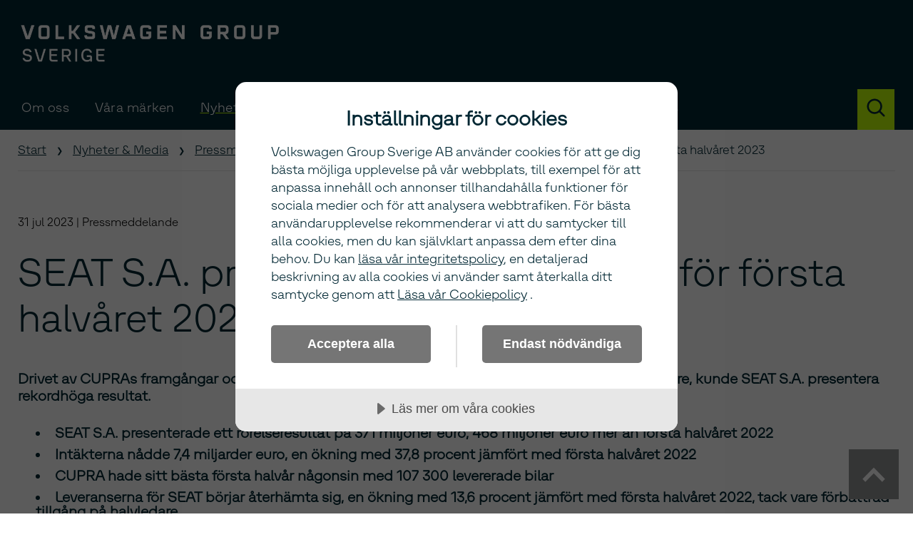

--- FILE ---
content_type: text/html; charset=utf-8
request_url: https://www.vwgroup.se/nyheter--media/pressmeddelanden/2023/07/seat-s.a.-presenterar-rekordresultat-for-forsta-halvaret-2023/
body_size: 34919
content:

<!DOCTYPE html>
<html lang="sv">
<head>
    <title>Volkswagen - SEAT S.A. presenterar rekordresultat f&#246;r f&#246;rsta halv&#229;ret 2023</title>
    <meta charset="utf-8" />
    <meta name="viewport" content="width=device-width, initial-scale=1, maximum-scale=1, user-scalable=no" />
    <meta http-equiv="X-UA-Compatible" content="IE=edge" />
    <style>
        #cookiemgmt {
            display: none;
        }
    </style>



        <meta name="robots" content="INDEX, FOLLOW">

    <meta property="og:title" content="SEAT S.A. presenterar rekordresultat f&#246;r f&#246;rsta halv&#229;ret 2023" />
    <meta property="og:image" />
    <meta property="og:site_name" content="Volkswagen group Sverige" />
    <meta property="og:description" />

    

<script src="https://cdn.cookietractor.com/cookietractor.js" data-lang="sv-SE" data-id="8724d6b3-c484-4ba6-b487-589184bc9865"></script>

    <link href="/static/styles/site?v=_qcWWT2aS2s_HTCGQELPUj5qZp8YVCvSU878Uenu6VM1" rel="stylesheet"/>



    <link href="/static/styles/news?v=L0-ZiZi0ykCgNEgNyeVg6ER91JYfQ_7G68c3YU_DN2k1" rel="stylesheet"/>


    <script src="/scripts/vendorscripts?v=gdjwo4gUOMBMJzj8iNSmyRsjPHu3b4M8ixbrC_DNVz81"></script>


    <script src="/scripts/jwplayerscript?v=EtD5Zzw2FMBAbS8MIrg3V9G2Egh7NflSgVR39dOIJyI1"></script>

    <script>jwplayer.key = "nVbyh6ltOjvXTncdAoRoDBin4r8PGbrLuYvB/A=="</script>


    
</head>

<body class="  ">
    



    <nav id="sidebar">
            <div class="sidebar-search-area">
            <div class="header-content full-grid">


<form action="/sok/" method="get" role="search">                    <fieldset>
                        <label for="sidebarquery" aria-hidden="true">Sök</label>
                        <span class="ui-widget">
                            <input type="text" id="sidebarquery" name="query" placeholder="Sök på innehåll" />
                        </span>
                        <input type="submit" id="sidebarsearchbutton" value="Sök" />
                    </fieldset>
</form>            </div>
        </div>

    <ul><li class="has-children top-item headernav-top-item"><a href="/om-oss/">Om oss</a><ul><li><a href="/om-oss/var-historia/">V&#229;r historia</a></li>
<li><a href="/om-oss/Ledning-VGS/">Ledning</a></li>
<li><a href="/om-oss/Var-strategi/">V&#229;r strategi</a></li>
<li><a href="/om-oss/vara-varderingar/">V&#229;ra v&#228;rderingar</a></li>
<li class="has-children"><a href="/om-oss/vart-ansvar/">V&#229;rt ansvar - H&#229;llbarhet (ESG)</a></li>
<li><a href="/om-oss/resultat/">Resultat</a></li>
<li><a href="/om-oss/om-volkswagen-koncernen/">Om Volkswagen-koncernen</a></li>
</ul></li>
<li class="top-item headernav-top-item"><a href="/vara-marken/">V&#229;ra m&#228;rken</a></li>
<li class="has-children expanded top-item headernav-top-item"><a href="/nyheter--media/">Nyheter &amp; Media</a><ul><li class="expanded"><a href="/nyheter--media/pressmeddelanden/">Pressmeddelanden</a></li>
<li><a href="/nyheter--media/pressansvariga/">Pressansvariga</a></li>
<li><a href="/nyheter--media/kamerabevakning/">Kamerabevakning</a></li>
</ul></li>
<li class="top-item headernav-top-item"><a href="https://karriar.vwgroup.se/" target="_blank">Jobb &amp; karri&#228;r</a></li>
<li class="has-children top-item headernav-top-item"><a href="/samarbeta-med-oss/">Samarbeta med oss</a><ul><li><a href="/samarbeta-med-oss/bli-auktoriserad/">Bli auktoriserad servicepartner</a></li>
<li><a href="/samarbeta-med-oss/training-academy/">V&#229;rt utbildningscenter Training Academy</a></li>
<li class="has-children"><a href="/samarbeta-med-oss/leverantor/">Leverant&#246;r</a></li>
<li class="has-children"><a href="/samarbeta-med-oss/serva--reparera-som-fri-verkstad/">Serva &amp; reparera som frist&#229;ende verkstad</a></li>
<li><a href="/samarbeta-med-oss/delarochfordelar/">Delar och F&#246;rdelar</a></li>
</ul></li>
<li class="has-children top-item headernav-top-item"><a href="/kontakt/">Kontakta oss</a><ul><li><a href="/kontakt/hitta-aterforsaljare/">Hitta n&#228;rmaste anl&#228;ggning</a></li>
<li><a href="/kontakt/sociala-medier/">Sociala medier</a></li>
<li><a href="/kontakt/coc/">COC</a></li>
</ul></li>
</ul>
</nav>


    <div class="main-wrapper">
        <div class="sidebar-overlay"></div>
        <header class="framework-header">
    <div class="content logo-area">
    <figure class="logo">
        <a href="/" title="till startsidan" rel="nofollow"><img src="/static/images/logo-left.png"
                alt="Volkswagen-gruppen" /></a>
    </figure>
</div>
    <ul class="responsive-tools">
        <li id="nav-toggle">
            <div id="nav-icon4">
                <span></span>
                <span></span>
                <span></span>
            </div>
        </li>
    </ul>
    <div class="main-navigation">
        <div class="top-menu">
            <div class="content">
                

        <nav class="nav-list">

                <div class="toplevel">

                    <a class="" href="/om-oss/">Om oss</a>
                        <div class="sublevel">
                            <div class="content">
                                <div class="first-col">
                                    <ul class="level-2-menu">
                                            <li>
                                                <a class="level-2-menuitem" href="/om-oss/var-historia/" rel="10">
                                                    <span>V&#229;r historia</span>
                                                </a>                                                
                                            </li>
                                            <li>
                                                <a class="level-2-menuitem" href="/om-oss/Ledning-VGS/" rel="47708">
                                                    <span>Ledning</span>
                                                </a>                                                
                                            </li>
                                            <li>
                                                <a class="level-2-menuitem" href="/om-oss/Var-strategi/" rel="11">
                                                    <span>V&#229;r strategi</span>
                                                </a>                                                
                                            </li>
                                            <li>
                                                <a class="level-2-menuitem" href="/om-oss/vara-varderingar/" rel="42363">
                                                    <span>V&#229;ra v&#228;rderingar</span>
                                                </a>                                                
                                            </li>
                                            <li>
                                                <a class="level-2-menuitem" href="/om-oss/vart-ansvar/" rel="23346">
                                                    <span>V&#229;rt ansvar - H&#229;llbarhet (ESG)</span>
                                                </a>                                                
                                            </li>
                                            <li>
                                                <a class="level-2-menuitem" href="/om-oss/resultat/" rel="25515">
                                                    <span>Resultat</span>
                                                </a>                                                
                                            </li>
                                            <li>
                                                <a class="level-2-menuitem" href="/om-oss/om-volkswagen-koncernen/" rel="13">
                                                    <span>Om Volkswagen-koncernen</span>
                                                </a>                                                
                                            </li>
                                    </ul>
                                </div>                                
                                <div class="second-col">
                                        <div id="sub-10" class="level-2-menu">
                                            
                                        </div>
                                        <div id="sub-47708" class="level-2-menu">
                                            
                                        </div>
                                        <div id="sub-11" class="level-2-menu">
                                            
                                        </div>
                                        <div id="sub-42363" class="level-2-menu">
                                            
                                        </div>
                                        <div id="sub-23346" class="level-2-menu">
                                            <ul><li><a href="/om-oss/vart-ansvar/volkswagen-koncernens-visselblasarsystem/">Volkswagenkoncernens Visselbl&#229;sarsystem</a></li>
</ul>
                                        </div>
                                        <div id="sub-25515" class="level-2-menu">
                                            
                                        </div>
                                        <div id="sub-13" class="level-2-menu">
                                            
                                        </div>
                                </div>                                                                
                                <div class="third-col">
                                    <!-- NOT USED -->
                                </div>                                
                            </div>

                        </div>
                </div>
                <div class="toplevel">

                    <a class="" href="/vara-marken/">V&#229;ra m&#228;rken</a>
                </div>
                <div class="toplevel">

                    <a class="active" href="/nyheter--media/">Nyheter &amp; Media</a>
                        <div class="sublevel">
                            <div class="content">
                                <div class="first-col">
                                    <ul class="level-2-menu">
                                            <li>
                                                <a class="level-2-menuitem" href="/nyheter--media/pressmeddelanden/" rel="307">
                                                    <span>Pressmeddelanden</span>
                                                </a>                                                
                                            </li>
                                            <li>
                                                <a class="level-2-menuitem" href="/nyheter--media/pressansvariga/" rel="7228">
                                                    <span>Pressansvariga</span>
                                                </a>                                                
                                            </li>
                                            <li>
                                                <a class="level-2-menuitem" href="/nyheter--media/kamerabevakning/" rel="53308">
                                                    <span>Kamerabevakning</span>
                                                </a>                                                
                                            </li>
                                    </ul>
                                </div>                                
                                <div class="second-col">
                                        <div id="sub-307" class="level-2-menu">
                                            
                                        </div>
                                        <div id="sub-7228" class="level-2-menu">
                                            
                                        </div>
                                        <div id="sub-53308" class="level-2-menu">
                                            
                                        </div>
                                </div>                                                                
                                <div class="third-col">
                                    <!-- NOT USED -->
                                </div>                                
                            </div>

                        </div>
                </div>
                <div class="toplevel">

                    <a class="" href="https://karriar.vwgroup.se/">Jobb &amp; karri&#228;r</a>
                </div>
                <div class="toplevel">

                    <a class="" href="/samarbeta-med-oss/">Samarbeta med oss</a>
                        <div class="sublevel">
                            <div class="content">
                                <div class="first-col">
                                    <ul class="level-2-menu">
                                            <li>
                                                <a class="level-2-menuitem" href="/samarbeta-med-oss/bli-auktoriserad/" rel="181">
                                                    <span>Bli auktoriserad servicepartner</span>
                                                </a>                                                
                                            </li>
                                            <li>
                                                <a class="level-2-menuitem" href="/samarbeta-med-oss/training-academy/" rel="49344">
                                                    <span>V&#229;rt utbildningscenter Training Academy</span>
                                                </a>                                                
                                            </li>
                                            <li>
                                                <a class="level-2-menuitem" href="/samarbeta-med-oss/leverantor/" rel="170">
                                                    <span>Leverant&#246;r</span>
                                                </a>                                                
                                            </li>
                                            <li>
                                                <a class="level-2-menuitem" href="/samarbeta-med-oss/serva--reparera-som-fri-verkstad/" rel="173">
                                                    <span>Serva &amp; reparera som frist&#229;ende verkstad</span>
                                                </a>                                                
                                            </li>
                                            <li>
                                                <a class="level-2-menuitem" href="/samarbeta-med-oss/delarochfordelar/" rel="50403">
                                                    <span>Delar och F&#246;rdelar</span>
                                                </a>                                                
                                            </li>
                                    </ul>
                                </div>                                
                                <div class="second-col">
                                        <div id="sub-181" class="level-2-menu">
                                            
                                        </div>
                                        <div id="sub-49344" class="level-2-menu">
                                            
                                        </div>
                                        <div id="sub-170" class="level-2-menu">
                                            <ul><li><a href="/samarbeta-med-oss/leverantor/it-sakerhet/">IT-s&#228;kerhet</a></li>
</ul>
                                        </div>
                                        <div id="sub-173" class="level-2-menu">
                                            <ul><li><a href="/samarbeta-med-oss/serva--reparera-som-fri-verkstad/repararationslitteratur/">erWin service- &amp; reparationsinformation</a></li>
<li><a href="/samarbeta-med-oss/serva--reparera-som-fri-verkstad/fri-verkstad-och-verkstadsnummer/">Ans&#246;kan verkstadsnummer</a></li>
<li><a href="/samarbeta-med-oss/serva--reparera-som-fri-verkstad/styrdon-och-nycklar/">Styrdon &amp; nycklar</a></li>
<li><a href="/samarbeta-med-oss/serva--reparera-som-fri-verkstad/tekniskt-support/">Teknisk support</a></li>
<li><a href="/samarbeta-med-oss/serva--reparera-som-fri-verkstad/utbildning/">Utbildning</a></li>
<li><a href="/samarbeta-med-oss/serva--reparera-som-fri-verkstad/verktyg/">Verktyg</a></li>
<li><a href="/samarbeta-med-oss/serva--reparera-som-fri-verkstad/partslink24/">Partslink24</a></li>
<li><a href="/samarbeta-med-oss/serva--reparera-som-fri-verkstad/orginaldelar/">Orginaldelar</a></li>
<li><a href="/samarbeta-med-oss/serva--reparera-som-fri-verkstad/bytesdelar/">Bytesdelar</a></li>
<li><a href="/samarbeta-med-oss/serva--reparera-som-fri-verkstad/sakerhetsdatablad/">S&#228;kerhetsdatablad</a></li>
</ul>
                                        </div>
                                        <div id="sub-50403" class="level-2-menu">
                                            
                                        </div>
                                </div>                                                                
                                <div class="third-col">
                                    <!-- NOT USED -->
                                </div>                                
                            </div>

                        </div>
                </div>
                <div class="toplevel">

                    <a class="" href="/kontakt/">Kontakta oss</a>
                        <div class="sublevel">
                            <div class="content">
                                <div class="first-col">
                                    <ul class="level-2-menu">
                                            <li>
                                                <a class="level-2-menuitem" href="/kontakt/hitta-aterforsaljare/" rel="273">
                                                    <span>Hitta n&#228;rmaste anl&#228;ggning</span>
                                                </a>                                                
                                            </li>
                                            <li>
                                                <a class="level-2-menuitem" href="/kontakt/sociala-medier/" rel="49349">
                                                    <span>Sociala medier</span>
                                                </a>                                                
                                            </li>
                                            <li>
                                                <a class="level-2-menuitem" href="/kontakt/coc/" rel="56138">
                                                    <span>COC</span>
                                                </a>                                                
                                            </li>
                                    </ul>
                                </div>                                
                                <div class="second-col">
                                        <div id="sub-273" class="level-2-menu">
                                            
                                        </div>
                                        <div id="sub-49349" class="level-2-menu">
                                            
                                        </div>
                                        <div id="sub-56138" class="level-2-menu">
                                            
                                        </div>
                                </div>                                                                
                                <div class="third-col">
                                    <!-- NOT USED -->
                                </div>                                
                            </div>

                        </div>
                </div>

        </nav>
        

                <div class="search-toggle">
                    <a href="?search=true" id="search-toggle" title="Sök på innehåll">
                        <svg width="24" height="24" viewBox="0 0 24 24" fill="none" xmlns="http://www.w3.org/2000/svg">
                            <path
                                d="M15.7955 15.8111L21 21M18 10.5C18 14.6421 14.6421 18 10.5 18C6.35786 18 3 14.6421 3 10.5C3 6.35786 6.35786 3 10.5 3C14.6421 3 18 6.35786 18 10.5Z"
                                stroke="var(--stroke-color)" stroke-width="var(--stroke-width)" stroke-linecap="round"
                                stroke-linejoin="round" />
                        </svg>
                    </a>

                </div>
                    <div class="search-area" id="header-search">
        <div class="header-content full-grid">


<form action="/sok/" method="get" role="search">                <fieldset>
                    <label for="query" aria-hidden="true">Sök</label>
                    <span class="ui-widget">
                        <input type="text" id="query" name="query" placeholder="Sök på innehåll" />
                    </span>
                    <input type="submit" id="searchbutton" value="Sök" />
                </fieldset>
</form>        </div>
    </div>

            </div>
        </div>
    </div>
    <noscript>
        <div class="noscript-info">Du måsta aktivera javaskript för att sidan ska fungera.</div>
    </noscript>
</header>

        <section class="page-body" id="pagebody">
                        <div class="breadcrumb">
            <div class="content">
                <ul class="breadcrumb-list">

                            <li>

                                <a href="/" rel="nofollow">

                                    Start

                                </a>

                            </li>
                            <li>

                                <a href="/nyheter--media/" rel="nofollow">

                                    Nyheter &amp; Media

                                </a>

                            </li>
                            <li>

                                <a href="/nyheter--media/pressmeddelanden/" rel="nofollow">

                                    Pressmeddelanden

                                </a>

                            </li>
                            <li>

                                <a href="/nyheter--media/pressmeddelanden/2023/" rel="nofollow">

                                    2023

                                </a>

                            </li>
                            <li>

                                <a href="/nyheter--media/pressmeddelanden/2023/07/" rel="nofollow">

                                    07

                                </a>

                            </li>
                            <li class="current">

                                SEAT S.A. presenterar rekordresultat f&#246;r f&#246;rsta halv&#229;ret 2023

                            </li>

                </ul>

            </div>
        </div>

<div class="page article-page pressrelease">
   
    <div class="content">
        <div class="pressrelease-date">
            31 jul 2023 | Pressmeddelande
        </div>
        <h1>SEAT S.A. presenterar rekordresultat f&#246;r f&#246;rsta halv&#229;ret 2023</h1>

        <p class="intro">Drivet av CUPRAs framg&#229;ngar och SEATs &#246;kade leveranser, tack vare f&#246;rb&#228;ttrad tillg&#229;ng p&#229; halvledare, kunde SEAT S.A. presentera rekordh&#246;ga resultat.</p>

        <ul>
<li><strong>SEAT S.A. presenterade ett r&ouml;relseresultat p&aring; 371 miljoner euro, 468 miljoner euro mer &auml;n f&ouml;rsta halv&aring;ret 2022</strong></li>
<li><strong>Int&auml;kterna n&aring;dde 7,4 miljarder euro, en &ouml;kning med 37,8 procent j&auml;mf&ouml;rt med f&ouml;rsta halv&aring;ret 2022</strong></li>
<li><strong>CUPRA hade sitt b&auml;sta f&ouml;rsta halv&aring;r n&aring;gonsin med 107 300 levererade bilar</strong></li>
<li><strong>Leveranserna f&ouml;r SEAT b&ouml;rjar &aring;terh&auml;mta sig, en &ouml;kning med 13,6 procent j&auml;mf&ouml;rt med f&ouml;rsta halv&aring;ret 2022, </strong><strong>tack vare f&ouml;rb&auml;ttrad tillg&aring;ng p&aring; halvledare</strong></li>
<li><strong>De totala leveranserna &ouml;kade med 28,1 procent till mer &auml;n 260 000 fordon</strong></li>
</ul>
<p><strong>Drivet av CUPRAs framg&aring;ng och &ouml;kade volymer har SEAT S.A. redovisat rekordh&ouml;ga resultat under f&ouml;rsta halv&aring;ret 2023. F&ouml;retaget uppn&aring;dde ett r&ouml;relseresultat p&aring; 371 miljoner euro, 468 miljoner euro mer &auml;n under samma period f&ouml;rra &aring;ret och avkastningen p&aring; f&ouml;rs&auml;ljningen har fortsatt att &ouml;ka och har redan n&aring;tt 5,0 procent (-1,8 procent under f&ouml;rsta halv&aring;ret 2022). SEAT S.A. har registrerat en int&auml;kt p&aring; 7,4 miljarder euro, en &ouml;kning med 37,8 procent j&auml;mf&ouml;rt med f&ouml;rsta halv&aring;ret 2022 (5,4 miljarder euro) och den h&ouml;gsta int&auml;kten i f&ouml;retagets historia.</strong></p>
<p><strong>"Detta &auml;r en mycket speciell milstolpe vi har n&aring;tt n&auml;r vi publicerar v&aring;ra b&auml;sta resultat n&aring;gonsin f&ouml;r f&ouml;rsta halv&aring;ret. V&aring;rt h&aring;rda arbete har tagit oss &auml;nnu l&auml;ngre &auml;n vi n&aring;gonsin kunnat f&ouml;rest&auml;lla oss, s&auml;rskilt med tanke p&aring; de utmaningar vi har st&aring;tt inf&ouml;r under de senaste &aring;ren&rdquo;, </strong>f&ouml;rklarade Wayne Griffiths, VD f&ouml;r SEAT och CUPRA.<strong> "SEAT S.A. &auml;r p&aring; en transformationsresa och vi har mycket mer potential f&ouml;r tillv&auml;xt. V&aring;rt m&aring;l &auml;r att skapa ett mer robust r&ouml;relseresultat och bli ett &auml;nnu mer h&aring;llbart och l&ouml;nsamt f&ouml;retag under de kommande &aring;ren. Det b&auml;sta &auml;r &auml;nnu att komma.", </strong>tillade han.</p>
<p><strong>"Aff&auml;rsstrukturen f&ouml;r SEAT S.A. &auml;r mer motst&aring;ndskraftig idag, och siffrorna f&ouml;r f&ouml;rsta halv&aring;ret visar att vi &auml;r p&aring; r&auml;tt v&auml;g. Nu kommer f&ouml;retaget forts&auml;tta fokusera p&aring; strategiska prioriteringar, liksom int&auml;ktsstyrning och f&ouml;rb&auml;ttrad effektivitet f&ouml;r att uppn&aring; &auml;nnu starkare finansiella resultat&rdquo;</strong>, s&auml;ger David Powels, Finans och IT direkt&ouml;r SEAT S.A.</p>
<p><strong>&Ouml;kade leveranser &auml;r nyckeln till framg&aring;ng</strong></p>
<div class="flex flex-grow flex-col gap-3">
<div class="min-h-[20px] flex items-start overflow-x-auto whitespace-pre-wrap break-words flex-col gap-4">
<div class="markdown prose w-full break-words dark:prose-invert light">
<p>En &ouml;kning av leveransvolymen var den fr&auml;msta drivkraften bakom de rekordh&ouml;ga finansiella resultaten. SEAT S.A. avslutade f&ouml;rsta halv&aring;ret 2023 med en stadig tillv&auml;xt p&aring; 28,1% efter att ha s&aring;lt 261 400 fordon (204 100 under H1 2022).</p>
<p>CUPRA forts&auml;tter att n&aring; nya h&ouml;jder och bidrog till SEAT S.A.s globala leveranser. Under f&ouml;rsta halv&aring;ret 2023 levererade CUPRA 107 300 bilar, vilket &auml;r 56,9 procent mer &auml;n samma period 2022 (68 400), och detta registrerades som det b&auml;sta f&ouml;rsta halv&aring;ret i m&auml;rkets historia. Sedan CUPRA lanserades 2018 har &ouml;ver 400 000 fordon s&aring;lts, och under f&ouml;rsta halv&aring;ret i &aring;r stod m&auml;rket f&ouml;r &ouml;ver 25 procent av det totala f&ouml;rs&auml;ljningsantalet. CUPRAs ambition &auml;r att p&aring; medell&aring;ng sikt s&auml;lja 500 000 bilar per &aring;r.</p>
<p>&Auml;ven SEAT har bidragit till den &ouml;vergripande tillv&auml;xten i f&ouml;retagets f&ouml;rs&auml;ljning tack vare h&ouml;g efterfr&aring;gan och f&ouml;rb&auml;ttrad tillg&aring;ng p&aring; halvledare, vilket m&ouml;jliggjorde &aring;terh&auml;mtning av produktionsvolymerna. Under f&ouml;rsta halv&aring;ret 2023 &ouml;kade SEAT leveranserna med 13,6 procent och uppgick till totalt 154 200 levererade fordon (135 800 f&ouml;rsta halv&aring;ret 2022).</p>
<p><strong>CUPRA Formentor leder f&ouml;rs&auml;ljningen</strong></p>
<div class="flex flex-grow flex-col gap-3">
<div class="min-h-[20px] flex items-start overflow-x-auto whitespace-pre-wrap break-words flex-col gap-4">
<div class="markdown prose w-full break-words dark:prose-invert light">
<p>CUPRA Formentor, den b&auml;st s&auml;ljande CUV:en i Europa, forts&auml;tter att vara f&ouml;retagets b&auml;st s&auml;ljande modell med 60 900 levererade enheter under de f&ouml;rsta sex m&aring;naderna av &aring;ret - en f&ouml;rb&auml;ttring med 21,1 procent j&auml;mf&ouml;rt med 2022. M&auml;rkets n&auml;st mest framg&aring;ngsrika modell, CUPRA Born, avslutade f&ouml;rsta halv&aring;ret med 18 900 s&aring;lda bilar, mer &auml;n dubbelt s&aring; m&aring;nga som samma period f&ouml;reg&aring;ende &aring;r (+129,4 procent).</p>
<p>CUPRAs tre b&auml;sta marknader under f&ouml;rsta halv&aring;ret var Tyskland (32 400 +30,8 procent j&auml;mf&ouml;rt med 2022), Storbritannien (11 400 +125,4 procent) och Spanien (11 300 +47,2 procent). Sedan expansionen till Australien 2022 har CUPRAs globala tillv&auml;xt blivit allt starkare, och under f&ouml;rsta halv&aring;ret i &aring;r har m&auml;rket inlett verksamhet i l&auml;nder som Marocko och Egypten.</p>
<p>F&ouml;r SEAT var SEAT Arona fortsatt f&ouml;retagets b&auml;st s&auml;ljande modell under f&ouml;rsta halv&aring;ret 2023 (53 600 enheter +23,0 procent), f&ouml;ljt av SEAT Ibiza (43 800 +35,3 procent). SEATs huvudmarknader under f&ouml;rsta halv&aring;ret var Spanien (35 600 +15,5 procent), Tyskland (27 900 +0,4 procent) och Storbritannien (15 900 +24,7 procent).</p>
</div>
</div>
</div>
</div>
</div>
</div>

        <div class="pressrelease-images"><div>

    <span class="lightbox-image 0">
        <a href="/imagevault/publishedmedia/joeokqi2ciqe38aae6ca/seat-sa-presenterar_-1" data-lightbox="lightbox-image" data-title="">
            <img src="/imagevault/publishedmedia/lm3yuuk1y0ri5zs7h17m/seat-sa-presenterar_-1.png" />
        </a>
    </span>


</div><div>

    <span class="lightbox-image 0">
        <a href="/imagevault/publishedmedia/5hcms2919qg7ebfpmrn8/seat-sa-presenterar_1" data-lightbox="lightbox-image" data-title="">
            <img src="/imagevault/publishedmedia/ut2iutd4tcuzn8pql52x/seat-sa-presenterar_1.png" />
        </a>
    </span>


</div></div>

        <div class="SF-share">
    <span class="share-text">Dela:</span>

    <a href="http://www.facebook.com/sharer/sharer.php?u=https://www.vwgroup.se/nyheter--media/pressmeddelanden/2023/07/seat-s.a.-presenterar-rekordresultat-for-forsta-halvaret-2023/" target="_blank" class="standardpage-share--facebook" title="Dela på facebook"></a>
    <a href="https://twitter.com/share?url=https://www.vwgroup.se/nyheter--media/pressmeddelanden/2023/07/seat-s.a.-presenterar-rekordresultat-for-forsta-halvaret-2023/" target="_blank" class="standardpage-share--twitter" title="Dela på twitter"></a>

    <div class="clearfix"></div>
</div>

  
        
    </div>    
</div>





        </section>


        

<div class="footer">
    <div class="content">
        <div class="footer-inner">
            <div class="footer-blockarea"><div><div class="footer-block ">


    <h3>Jag s&#246;ker</h3>
    <p><a href="https://volkswagengroup.teamtailor.com/" target="_blank">Lediga jobb</a></p>
<p><a href="/nyheter--media/om-dieselfragan/" target="_blank">Om dieselfrågan</a></p>
<p><a href="/om-oss/resultat/">Finansiell information</a></p>
<p><a href="https://www.volkswagenag.com/en/InvestorRelations/corporate-governance.html" target="_blank">Bolagsstyrning</a></p>
</div></div></div>
            <div class="footer-blockarea"><div><div class="footer-block ">


    <h3>H&#229;ll mig uppdaterad</h3>
    <p><a href="/cookiepolicy/" target="_blank">Vår policy för cookies</a></p>
<p><a href="/var-integritetspolicy/">Vår integritetspolicy</a></p>
<p><a href="/kontakt/sociala-medier/" target="_blank">Sociala medier</a></p>
<p><a href="https://karriar.vwgroup.se/">Karriärportalen</a></p>
</div></div></div>
            <div class="footer-blockarea"><div><div class="footer-block ">


    <h3>Popul&#228;ra sidor</h3>
    <p><a href="/nyheter--media/pressmeddelanden/">Pressreleaser</a></p>
<p><a href="/vara-marken/">Våra märken</a></p>
<p><a href="/samarbeta-med-oss/">Samarbeta med oss</a></p>
<p><a href="/kontakt/hitta-aterforsaljare/">Hitta närmaste återförsäljare eller verkstad</a></p>
</div></div></div>
            <div class="footer-blockarea"><div><div class="footer-block dark-background">


    <h3>Vill du komma i kontakt med oss p&#229; Volkswagen Group Sverige?</h3>
    
            <a class="footer-link-button" href="/kontakt/">Kontakta v&#229;r kundservice</a>
</div></div></div>
            <div class="clearfix"></div>
        </div>
    </div>
    <div class="clearfix"></div>
</div>
    </div>
    <div class="content">
        <button class="tothetop"><span class="visually-hidden">Ta mig till toppen av sidan</span></button>
    </div>
    <script src="/scripts/pagescripts?v=l5ky0SgTTTE9Dz5ijwivMWbG7fPdg8uaaV-kqIUKYqo1"></script>




    <script type="text/javascript" src="https://dl.episerver.net/13.6.1/epi-util/find.js"></script>
<script type="text/javascript">
if(FindApi){var api = new FindApi();api.setApplicationUrl('/');api.setServiceApiBaseUrl('/find_v2/');api.processEventFromCurrentUri();api.bindWindowEvents();api.bindAClickEvent();api.sendBufferedEvents();}
</script>


    <script src="/Scripts/js.cookie-2.2.1.min.js"></script>



</body>


</html>

--- FILE ---
content_type: text/css; charset=utf-8
request_url: https://www.vwgroup.se/static/styles/site?v=_qcWWT2aS2s_HTCGQELPUj5qZp8YVCvSU878Uenu6VM1
body_size: 104484
content:
/* Minification failed. Returning unminified contents.
(23,3): run-time error CSS1062: Expected semicolon or closing curly-brace, found '-'
(25,3): run-time error CSS1062: Expected semicolon or closing curly-brace, found '-'
(26,3): run-time error CSS1062: Expected semicolon or closing curly-brace, found '-'
(27,3): run-time error CSS1062: Expected semicolon or closing curly-brace, found '-'
(28,3): run-time error CSS1062: Expected semicolon or closing curly-brace, found '-'
(29,3): run-time error CSS1062: Expected semicolon or closing curly-brace, found '-'
(30,3): run-time error CSS1062: Expected semicolon or closing curly-brace, found '-'
(31,3): run-time error CSS1062: Expected semicolon or closing curly-brace, found '-'
(32,3): run-time error CSS1062: Expected semicolon or closing curly-brace, found '-'
(33,3): run-time error CSS1062: Expected semicolon or closing curly-brace, found '-'
(34,3): run-time error CSS1062: Expected semicolon or closing curly-brace, found '-'
(35,3): run-time error CSS1062: Expected semicolon or closing curly-brace, found '-'
(36,3): run-time error CSS1062: Expected semicolon or closing curly-brace, found '-'
(37,3): run-time error CSS1062: Expected semicolon or closing curly-brace, found '-'
(38,3): run-time error CSS1062: Expected semicolon or closing curly-brace, found '-'
(39,3): run-time error CSS1062: Expected semicolon or closing curly-brace, found '-'
(40,3): run-time error CSS1062: Expected semicolon or closing curly-brace, found '-'
(41,3): run-time error CSS1062: Expected semicolon or closing curly-brace, found '-'
(43,3): run-time error CSS1062: Expected semicolon or closing curly-brace, found '-'
(45,3): run-time error CSS1062: Expected semicolon or closing curly-brace, found '-'
(47,3): run-time error CSS1062: Expected semicolon or closing curly-brace, found '-'
(60,15): run-time error CSS1039: Token not allowed after unary operator: '-text-color'
(64,14): run-time error CSS1039: Token not allowed after unary operator: '-font-head-normal'
(70,14): run-time error CSS1039: Token not allowed after unary operator: '-font-head-normal'
(77,14): run-time error CSS1039: Token not allowed after unary operator: '-font-head-normal'
(84,14): run-time error CSS1039: Token not allowed after unary operator: '-font-head-normal'
(93,14): run-time error CSS1039: Token not allowed after unary operator: '-font-text-regular'
(94,19): run-time error CSS1039: Token not allowed after unary operator: '-heading-4-size'
(101,21): run-time error CSS1039: Token not allowed after unary operator: '-display-5-size'
(107,21): run-time error CSS1039: Token not allowed after unary operator: '-base-size'
(212,3): run-time error CSS1062: Expected semicolon or closing curly-brace, found '-'
(213,3): run-time error CSS1062: Expected semicolon or closing curly-brace, found '-'
(215,3): run-time error CSS1062: Expected semicolon or closing curly-brace, found '-'
(216,3): run-time error CSS1062: Expected semicolon or closing curly-brace, found '-'
(218,3): run-time error CSS1062: Expected semicolon or closing curly-brace, found '-'
(219,3): run-time error CSS1062: Expected semicolon or closing curly-brace, found '-'
(220,3): run-time error CSS1062: Expected semicolon or closing curly-brace, found '-'
(221,3): run-time error CSS1062: Expected semicolon or closing curly-brace, found '-'
(222,3): run-time error CSS1062: Expected semicolon or closing curly-brace, found '-'
(223,3): run-time error CSS1062: Expected semicolon or closing curly-brace, found '-'
(224,3): run-time error CSS1062: Expected semicolon or closing curly-brace, found '-'
(225,3): run-time error CSS1062: Expected semicolon or closing curly-brace, found '-'
(226,3): run-time error CSS1062: Expected semicolon or closing curly-brace, found '-'
(227,3): run-time error CSS1062: Expected semicolon or closing curly-brace, found '-'
(228,3): run-time error CSS1062: Expected semicolon or closing curly-brace, found '-'
(230,3): run-time error CSS1062: Expected semicolon or closing curly-brace, found '-'
(231,3): run-time error CSS1062: Expected semicolon or closing curly-brace, found '-'
(232,3): run-time error CSS1062: Expected semicolon or closing curly-brace, found '-'
(234,3): run-time error CSS1062: Expected semicolon or closing curly-brace, found '-'
(235,3): run-time error CSS1062: Expected semicolon or closing curly-brace, found '-'
(236,3): run-time error CSS1062: Expected semicolon or closing curly-brace, found '-'
(237,3): run-time error CSS1062: Expected semicolon or closing curly-brace, found '-'
(238,3): run-time error CSS1062: Expected semicolon or closing curly-brace, found '-'
(239,3): run-time error CSS1062: Expected semicolon or closing curly-brace, found '-'
(240,3): run-time error CSS1062: Expected semicolon or closing curly-brace, found '-'
(241,3): run-time error CSS1062: Expected semicolon or closing curly-brace, found '-'
(245,15): run-time error CSS1039: Token not allowed after unary operator: '-button-color'
(249,15): run-time error CSS1039: Token not allowed after unary operator: '-white'
(252,15): run-time error CSS1039: Token not allowed after unary operator: '-cws-neon'
(485,3): run-time error CSS1062: Expected semicolon or closing curly-brace, found '-'
(486,3): run-time error CSS1062: Expected semicolon or closing curly-brace, found '-'
(487,3): run-time error CSS1062: Expected semicolon or closing curly-brace, found '-'
(488,3): run-time error CSS1062: Expected semicolon or closing curly-brace, found '-'
(489,3): run-time error CSS1062: Expected semicolon or closing curly-brace, found '-'
(494,21): run-time error CSS1039: Token not allowed after unary operator: '-font-family'
(548,15): run-time error CSS1039: Token not allowed after unary operator: '-cws-deep-blue'
(554,15): run-time error CSS1039: Token not allowed after unary operator: '-cws-green'
(582,21): run-time error CSS1039: Token not allowed after unary operator: '-base-size'
(626,26): run-time error CSS1039: Token not allowed after unary operator: '-cws-deep-blue'
(633,27): run-time error CSS1039: Token not allowed after unary operator: '-cws-green'
(634,15): run-time error CSS1039: Token not allowed after unary operator: '-white'
(656,15): run-time error CSS1039: Token not allowed after unary operator: '-cws-deep-blue'
(673,20): run-time error CSS1039: Token not allowed after unary operator: '-cws-green'
(674,15): run-time error CSS1039: Token not allowed after unary operator: '-white'
(717,15): run-time error CSS1039: Token not allowed after unary operator: '-text-color'
(739,26): run-time error CSS1039: Token not allowed after unary operator: '-grey-9'
(755,3): run-time error CSS1062: Expected semicolon or closing curly-brace, found '&'
(819,26): run-time error CSS1039: Token not allowed after unary operator: '-cws-deep-blue'
(833,15): run-time error CSS1039: Token not allowed after unary operator: '-cws-deep-blue'
(846,26): run-time error CSS1039: Token not allowed after unary operator: '-cws-deep-blue'
(915,16): run-time error CSS1039: Token not allowed after unary operator: '-font-text-normal'
(1456,26): run-time error CSS1039: Token not allowed after unary operator: '-cws-deep-blue'
(1458,3): run-time error CSS1062: Expected semicolon or closing curly-brace, found '&'
(1483,26): run-time error CSS1039: Token not allowed after unary operator: '-cws-deep-blue'
(1550,21): run-time error CSS1039: Token not allowed after unary operator: '-font-text-regular'
(1551,19): run-time error CSS1039: Token not allowed after unary operator: '-display-4-size'
(1705,20): run-time error CSS1039: Token not allowed after unary operator: '-cws-deep-blue'
(1746,15): run-time error CSS1039: Token not allowed after unary operator: '-cws-deep-blue'
(1762,18): run-time error CSS1035: Expected colon, found '{'
(1790,20): run-time error CSS1035: Expected colon, found 'a'
(1959,15): run-time error CSS1039: Token not allowed after unary operator: '-cws-deep-blue'
(1980,33): run-time error CSS1039: Token not allowed after unary operator: '-cws-deep-blue'
(1981,14): run-time error CSS1039: Token not allowed after unary operator: '-font-text-regular'
(1986,26): run-time error CSS1039: Token not allowed after unary operator: '-cws-deep-blue'
(1987,23): run-time error CSS1039: Token not allowed after unary operator: '-border-radius-s'
(1992,26): run-time error CSS1039: Token not allowed after unary operator: '-cws-green'
(1996,26): run-time error CSS1039: Token not allowed after unary operator: '-cws-deep-blue'
(1997,23): run-time error CSS1039: Token not allowed after unary operator: '-border-radius-s'
(2001,26): run-time error CSS1039: Token not allowed after unary operator: '-cws-green'
(2005,33): run-time error CSS1039: Token not allowed after unary operator: '-cws-green'
(2012,17): run-time error CSS1039: Token not allowed after unary operator: '-cws-green'
(2033,23): run-time error CSS1039: Token not allowed after unary operator: '-border-radius-s'
(2034,26): run-time error CSS1039: Token not allowed after unary operator: '-button-background-color'
(2035,15): run-time error CSS1039: Token not allowed after unary operator: '-button-color'
(2036,17): run-time error CSS1039: Token not allowed after unary operator: '-gap-12'
(2036,31): run-time error CSS1039: Token not allowed after unary operator: '-gap-24'
(2045,26): run-time error CSS1039: Token not allowed after unary operator: '-button-background-hover-color'
(2046,15): run-time error CSS1039: Token not allowed after unary operator: '-button-hover-color'
(2051,24): run-time error CSS1039: Token not allowed after unary operator: '-gap-4'
(2052,17): run-time error CSS1039: Token not allowed after unary operator: '-cws-neon'
(2093,26): run-time error CSS1039: Token not allowed after unary operator: '-cws-deep-blue'
(2095,5): run-time error CSS1035: Expected colon, found '{'
(2123,31): run-time error CSS1039: Token not allowed after unary operator: '-cws-neon'
(2125,15): run-time error CSS1039: Token not allowed after unary operator: '-cws-neon'
(2128,15): run-time error CSS1039: Token not allowed after unary operator: '-cws-neon'
(2140,16): run-time error CSS1039: Token not allowed after unary operator: '-font-text-regular'
(2141,21): run-time error CSS1039: Token not allowed after unary operator: '-heading-4-size'
(2146,15): run-time error CSS1039: Token not allowed after unary operator: '-white'
(2147,17): run-time error CSS1039: Token not allowed after unary operator: '-gap-16'
(2147,31): run-time error CSS1039: Token not allowed after unary operator: '-gap-16'
(2147,45): run-time error CSS1039: Token not allowed after unary operator: '-gap-20'
(2152,15): run-time error CSS1039: Token not allowed after unary operator: '-cws-neon'
(2158,31): run-time error CSS1039: Token not allowed after unary operator: '-cws-neon'
(2161,3): run-time error CSS1062: Expected semicolon or closing curly-brace, found '&'
(2178,20): run-time error CSS1039: Token not allowed after unary operator: '-cws-deep-blue'
(2180,24): run-time error CSS1039: Token not allowed after unary operator: '-transition-quick'
(2189,23): run-time error CSS1039: Token not allowed after unary operator: '-gap-20'
(2190,22): run-time error CSS1039: Token not allowed after unary operator: '-gap-40'
(2196,22): run-time error CSS1039: Token not allowed after unary operator: '-gap-24'
(2211,15): run-time error CSS1039: Token not allowed after unary operator: '-white'
(2216,15): run-time error CSS1039: Token not allowed after unary operator: '-cws-neon'
(2269,22): run-time error CSS1039: Token not allowed after unary operator: '-white'
(2284,22): run-time error CSS1039: Token not allowed after unary operator: '-cws-neon'
(2386,36): run-time error CSS1030: Expected identifier, found '.'
(2386,52): run-time error CSS1031: Expected selector, found ')'
(2386,52): run-time error CSS1025: Expected comma or open brace, found ')'
(2523,17): run-time error CSS1039: Token not allowed after unary operator: '-cws-deep-blue'
(2556,14): run-time error CSS1039: Token not allowed after unary operator: '-font-text-normal'
(2559,15): run-time error CSS1039: Token not allowed after unary operator: '-cws-deep-blue'
(2572,14): run-time error CSS1039: Token not allowed after unary operator: '-font-text-normal'
(2591,14): run-time error CSS1039: Token not allowed after unary operator: '-font-text-normal'
(2592,19): run-time error CSS1039: Token not allowed after unary operator: '-heading-3-size'
(2593,15): run-time error CSS1039: Token not allowed after unary operator: '-cws-deep-blue'
(2602,14): run-time error CSS1039: Token not allowed after unary operator: '-font-text-normal'
(2603,19): run-time error CSS1039: Token not allowed after unary operator: '-heading-3-size'
(2607,14): run-time error CSS1039: Token not allowed after unary operator: '-font-text-normal'
(2608,19): run-time error CSS1039: Token not allowed after unary operator: '-heading-3-size'
(2611,33): run-time error CSS1039: Token not allowed after unary operator: '-cws-deep-blue'
(2612,15): run-time error CSS1039: Token not allowed after unary operator: '-cws-deep-blue'
(2614,20): run-time error CSS1039: Token not allowed after unary operator: '-white'
(2620,33): run-time error CSS1039: Token not allowed after unary operator: '-cws-green'
(2625,26): run-time error CSS1039: Token not allowed after unary operator: '-button-background-color'
(2626,17): run-time error CSS1039: Token not allowed after unary operator: '-gap-12'
(2626,31): run-time error CSS1039: Token not allowed after unary operator: '-gap-24'
(2627,16): run-time error CSS1039: Token not allowed after unary operator: '-border-width-m'
(2627,44): run-time error CSS1039: Token not allowed after unary operator: '-button-background-color'
(2628,15): run-time error CSS1039: Token not allowed after unary operator: '-button-color'
(2629,23): run-time error CSS1039: Token not allowed after unary operator: '-border-radius-s'
(2632,14): run-time error CSS1039: Token not allowed after unary operator: '-font-text-normal'
(2633,19): run-time error CSS1039: Token not allowed after unary operator: '-heading-4-size'
(2638,26): run-time error CSS1039: Token not allowed after unary operator: '-button-background-hover-color'
(2639,15): run-time error CSS1039: Token not allowed after unary operator: '-button-hover-color'
(2640,22): run-time error CSS1039: Token not allowed after unary operator: '-button-background-hover-color'
(2644,24): run-time error CSS1039: Token not allowed after unary operator: '-gap-4'
(2645,17): run-time error CSS1039: Token not allowed after unary operator: '-cws-neon'
(2658,14): run-time error CSS1039: Token not allowed after unary operator: '-font-text-regular'
(2659,19): run-time error CSS1039: Token not allowed after unary operator: '-heading-4-size'
(2661,15): run-time error CSS1039: Token not allowed after unary operator: '-cws-deep-blue'
(2665,15): run-time error CSS1039: Token not allowed after unary operator: '-cws-green'
(2683,14): run-time error CSS1039: Token not allowed after unary operator: '-font-text-regular'
(2684,19): run-time error CSS1039: Token not allowed after unary operator: '-heading-2-size'
(2688,15): run-time error CSS1039: Token not allowed after unary operator: '-cws-deep-blue'
(2691,14): run-time error CSS1039: Token not allowed after unary operator: '-font-text-normal'
(2696,14): run-time error CSS1039: Token not allowed after unary operator: '-font-text-normal'
(2701,15): run-time error CSS1039: Token not allowed after unary operator: '-cws-deep-blue'
(2711,19): run-time error CSS1039: Token not allowed after unary operator: '-heading-3-size'
(2714,15): run-time error CSS1039: Token not allowed after unary operator: '-cws-deep-blue'
(2720,19): run-time error CSS1039: Token not allowed after unary operator: '-heading-3-size'
(2722,15): run-time error CSS1039: Token not allowed after unary operator: '-cws-deep-blue'
(2748,15): run-time error CSS1039: Token not allowed after unary operator: '-cws-deep-blue'
(2761,21): run-time error CSS1039: Token not allowed after unary operator: '-display-3-size'
(2790,5): run-time error CSS1062: Expected semicolon or closing curly-brace, found '-'
(2791,5): run-time error CSS1062: Expected semicolon or closing curly-brace, found '-'
(2792,5): run-time error CSS1062: Expected semicolon or closing curly-brace, found '-'
(2793,5): run-time error CSS1062: Expected semicolon or closing curly-brace, found '-'
(2794,5): run-time error CSS1062: Expected semicolon or closing curly-brace, found '-'
(2795,5): run-time error CSS1062: Expected semicolon or closing curly-brace, found '-'
(2796,5): run-time error CSS1062: Expected semicolon or closing curly-brace, found '-'
(2797,5): run-time error CSS1062: Expected semicolon or closing curly-brace, found '-'
(2798,5): run-time error CSS1062: Expected semicolon or closing curly-brace, found '-'
(2799,5): run-time error CSS1062: Expected semicolon or closing curly-brace, found '-'
(2800,5): run-time error CSS1062: Expected semicolon or closing curly-brace, found '-'
(2801,5): run-time error CSS1062: Expected semicolon or closing curly-brace, found '-'
(2802,5): run-time error CSS1062: Expected semicolon or closing curly-brace, found '-'
(2804,5): run-time error CSS1062: Expected semicolon or closing curly-brace, found '-'
(2805,5): run-time error CSS1062: Expected semicolon or closing curly-brace, found '-'
(2807,5): run-time error CSS1062: Expected semicolon or closing curly-brace, found '-'
(2808,5): run-time error CSS1062: Expected semicolon or closing curly-brace, found '-'
(2809,5): run-time error CSS1062: Expected semicolon or closing curly-brace, found '-'
(2823,20): run-time error CSS1039: Token not allowed after unary operator: '-cws-neon'
(2824,17): run-time error CSS1039: Token not allowed after unary operator: '-gap-12'
(2824,31): run-time error CSS1039: Token not allowed after unary operator: '-gap-20'
(2825,14): run-time error CSS1039: Token not allowed after unary operator: '-font-text-regular'
(2826,19): run-time error CSS1039: Token not allowed after unary operator: '-heading-4-size'
(2828,15): run-time error CSS1039: Token not allowed after unary operator: '-cws-deep-blue'
(2831,25): run-time error CSS1039: Token not allowed after unary operator: '-border-radius-s'
(2831,48): run-time error CSS1039: Token not allowed after unary operator: '-border-radius-s'
(2832,24): run-time error CSS1039: Token not allowed after unary operator: '-transition-quick'
(2836,26): run-time error CSS1039: Token not allowed after unary operator: '-button-background-hover-color'
(2837,15): run-time error CSS1039: Token not allowed after unary operator: '-button-hover-color'
(2846,23): run-time error CSS1039: Token not allowed after unary operator: '-border-radius-s'
(2848,17): run-time error CSS1039: Token not allowed after unary operator: '-gap-12'
(2848,31): run-time error CSS1039: Token not allowed after unary operator: '-gap-20'
(2849,26): run-time error CSS1039: Token not allowed after unary operator: '-white'
(2850,23): run-time error CSS1039: Token not allowed after unary operator: '-border-radius-s'
(2850,50): run-time error CSS1039: Token not allowed after unary operator: '-border-radius-s'
(2863,17): run-time error CSS1039: Token not allowed after unary operator: '-gap-32'
(2863,33): run-time error CSS1039: Token not allowed after unary operator: '-gap-72'
(2864,20): run-time error CSS1039: Token not allowed after unary operator: '-cws-deep-blue'
(2871,26): run-time error CSS1039: Token not allowed after unary operator: '-cws-neon'
(2872,24): run-time error CSS1039: Token not allowed after unary operator: '-transition-quick'
(2878,3): run-time error CSS1062: Expected semicolon or closing curly-brace, found '-'
(2879,26): run-time error CSS1039: Token not allowed after unary operator: '-button-background-hover-color'
(2880,16): run-time error CSS1039: Token not allowed after unary operator: '-stroke-color'
(2881,22): run-time error CSS1039: Token not allowed after unary operator: '-button-background-hover-color'
(2889,3): run-time error CSS1062: Expected semicolon or closing curly-brace, found '-'
(2902,3): run-time error CSS1062: Expected semicolon or closing curly-brace, found '-'
(2913,17): run-time error CSS1039: Token not allowed after unary operator: '-gap-8'
(2913,30): run-time error CSS1039: Token not allowed after unary operator: '-gap-24'
(2914,14): run-time error CSS1039: Token not allowed after unary operator: '-font-text-normal'
(2915,19): run-time error CSS1039: Token not allowed after unary operator: '-heading-4-size'
(2917,26): run-time error CSS1039: Token not allowed after unary operator: '-button-background-color'
(2918,15): run-time error CSS1039: Token not allowed after unary operator: '-button-color'
(2921,16): run-time error CSS1039: Token not allowed after unary operator: '-border-width-m'
(2921,44): run-time error CSS1039: Token not allowed after unary operator: '-button-background-color'
(2922,23): run-time error CSS1039: Token not allowed after unary operator: '-border-radius-s'
(2928,17): run-time error CSS1039: Token not allowed after unary operator: '-gap-12'
(2928,31): run-time error CSS1039: Token not allowed after unary operator: '-gap-24'
(2940,23): run-time error CSS1039: Token not allowed after unary operator: '-border-radius-s'
(2941,26): run-time error CSS1039: Token not allowed after unary operator: '-button-background-color'
(2942,15): run-time error CSS1039: Token not allowed after unary operator: '-button-color'
(2944,14): run-time error CSS1039: Token not allowed after unary operator: '-font-text-normal'
(2949,21): run-time error CSS1039: Token not allowed after unary operator: '-heading-4-size'
(2955,26): run-time error CSS1039: Token not allowed after unary operator: '-button-background-hover-color'
(2956,15): run-time error CSS1039: Token not allowed after unary operator: '-button-hover-color'
(2957,22): run-time error CSS1039: Token not allowed after unary operator: '-button-background-hover-color'
(2963,24): run-time error CSS1039: Token not allowed after unary operator: '-gap-4'
(2964,17): run-time error CSS1039: Token not allowed after unary operator: '-cws-neon'
(2970,15): run-time error CSS1039: Token not allowed after unary operator: '-cws-deep-blue'
(2972,14): run-time error CSS1039: Token not allowed after unary operator: '-font-text-normal'
(2973,27): run-time error CSS1039: Token not allowed after unary operator: '-cws-deep-blue'
(2974,23): run-time error CSS1039: Token not allowed after unary operator: '-border-radius-s'
(2977,26): run-time error CSS1039: Token not allowed after unary operator: '-cws-deep-blue'
(2980,14): run-time error CSS1039: Token not allowed after unary operator: '-font-text-normal'
(2981,23): run-time error CSS1039: Token not allowed after unary operator: '-border-radius-s'
(2984,26): run-time error CSS1039: Token not allowed after unary operator: '-grey-e'
(2985,15): run-time error CSS1039: Token not allowed after unary operator: '-cws-deep-blue'
(2987,14): run-time error CSS1039: Token not allowed after unary operator: '-font-text-normal'
(2988,23): run-time error CSS1039: Token not allowed after unary operator: '-border-radius-s'
(2993,26): run-time error CSS1039: Token not allowed after unary operator: '-cws-green'
(3001,14): run-time error CSS1039: Token not allowed after unary operator: '-font-text-normal'
(3004,26): run-time error CSS1039: Token not allowed after unary operator: '-cws-deep-blue'
(3016,20): run-time error CSS1039: Token not allowed after unary operator: '-cws-deep-blue'
(3017,15): run-time error CSS1039: Token not allowed after unary operator: '-white'
(3021,17): run-time error CSS1039: Token not allowed after unary operator: '-gap-20'
(3021,31): run-time error CSS1039: Token not allowed after unary operator: '-gap-32'
(3029,15): run-time error CSS1039: Token not allowed after unary operator: '-white'
(3101,15): run-time error CSS1039: Token not allowed after unary operator: '-cws-neon'
(3114,15): run-time error CSS1039: Token not allowed after unary operator: '-cws-neon'
(3118,17): run-time error CSS1039: Token not allowed after unary operator: '-gap-8'
(3124,33): run-time error CSS1039: Token not allowed after unary operator: '-cws-neon'
(3125,15): run-time error CSS1039: Token not allowed after unary operator: '-cws-neon'
(3128,15): run-time error CSS1039: Token not allowed after unary operator: '-cws-neon'
(3133,15): run-time error CSS1039: Token not allowed after unary operator: '-cws-neon'
(3134,33): run-time error CSS1039: Token not allowed after unary operator: '-cws-neon'
(3165,20): run-time error CSS1039: Token not allowed after unary operator: '-cws-neon'
(3166,23): run-time error CSS1039: Token not allowed after unary operator: '-gap-20'
(3167,14): run-time error CSS1039: Token not allowed after unary operator: '-font-text-regular'
(3171,15): run-time error CSS1039: Token not allowed after unary operator: '-cws-deep-blue'
(3174,25): run-time error CSS1039: Token not allowed after unary operator: '-border-radius-s'
(3174,48): run-time error CSS1039: Token not allowed after unary operator: '-border-radius-s'
(3179,26): run-time error CSS1039: Token not allowed after unary operator: '-button-background-hover-color'
(3180,15): run-time error CSS1039: Token not allowed after unary operator: '-button-hover-color'
(3187,17): run-time error CSS1039: Token not allowed after unary operator: '-gap-12'
(3187,31): run-time error CSS1039: Token not allowed after unary operator: '-gap-20'
(3188,23): run-time error CSS1039: Token not allowed after unary operator: '-border-radius-s'
(3188,50): run-time error CSS1039: Token not allowed after unary operator: '-border-radius-s'
(3195,21): run-time error CSS1039: Token not allowed after unary operator: '-base-size'
(3202,20): run-time error CSS1039: Token not allowed after unary operator: '-cws-deep-blue'
(3207,15): run-time error CSS1039: Token not allowed after unary operator: '-white'
(3210,3): run-time error CSS1062: Expected semicolon or closing curly-brace, found '&'
(3237,15): run-time error CSS1039: Token not allowed after unary operator: '-grey-e'
(3243,15): run-time error CSS1039: Token not allowed after unary operator: '-deep-blue-10p'
(3250,30): run-time error CSS1039: Token not allowed after unary operator: '-grey-9'
(3258,15): run-time error CSS1039: Token not allowed after unary operator: '-grey-e'
(3262,20): run-time error CSS1039: Token not allowed after unary operator: '-green-67p'
(3264,15): run-time error CSS1039: Token not allowed after unary operator: '-white'
(3265,23): run-time error CSS1039: Token not allowed after unary operator: '-border-radius-s'
(3269,15): run-time error CSS1039: Token not allowed after unary operator: '-white'
(3279,15): run-time error CSS1039: Token not allowed after unary operator: '-cws-deep-blue'
(3283,20): run-time error CSS1039: Token not allowed after unary operator: '-cws-neon'
(3285,14): run-time error CSS1039: Token not allowed after unary operator: '-font-text-normal'
(3286,19): run-time error CSS1039: Token not allowed after unary operator: '-heading-4-size'
(3287,15): run-time error CSS1039: Token not allowed after unary operator: '-text-color'
(3290,23): run-time error CSS1039: Token not allowed after unary operator: '-border-radius-s'
(3293,3): run-time error CSS1062: Expected semicolon or closing curly-brace, found '&'
(3318,19): run-time error CSS1039: Token not allowed after unary operator: '-heading-4-size'
(3322,15): run-time error CSS1039: Token not allowed after unary operator: '-text-color'
(3354,14): run-time error CSS1039: Token not allowed after unary operator: '-font-text-normal'
(3387,20): run-time error CSS1039: Token not allowed after unary operator: '-gap-40'
(3388,22): run-time error CSS1039: Token not allowed after unary operator: '-gap-8'
(3392,16): run-time error CSS1039: Token not allowed after unary operator: '-gap-40'
(3443,16): run-time error CSS1039: Token not allowed after unary operator: '-font-text-normal'
(3498,32): run-time error CSS1039: Token not allowed after unary operator: '-grey-9'
 */
@font-face {
  font-family: "The Group Head";
  src: url("/static/styles/Fonts/TheGroupTEXT-Bold.woff2") format("woff2");
}

@font-face {
  font-family: "The Group Head";
  src: url("/static/styles/Fonts/TheGroupTEXT-Medium.woff2") format("woff2");
}

@font-face {
  font-family: "The Group Head";
  src: url("/static/styles/Fonts/TheGroupTEXT-Regular.woff2") format("woff2");
}

@font-face {
  font-family: "The Group Head";
  src: url("/static/styles/Fonts/TheGroupHEAD-Light.woff2") format("woff2");
}

:root {
  /*  should be used only for headings and specific applications like typograms*/
  --heading-font: The Group Head, sans-serif;
  /*  used for more informative and functional purposes such as body text */
  --text-font: The Group Head, sans-serif;
  --heading-leading: 1.2;
  --base-leading: 1.2;
  --base-weight: 300;
  --display-1-size: 68px;
  --display-2-size: 54px;
  --display-3-size: 32px;
  --display-4-size: 20px;
  --display-5-size: 28px;
  --display-6-size: 18px;
  --display-7-size: 16px;
  --heading-1-size: 26px;
  --heading-2-size: 24px;
  --heading-3-size: 20px;
  --heading-4-size: 18px;
  --base-size: 16px;
  --font-head-normal: var(--base-weight) var(--display-2-size) /
    var(--heading-leading) var(--heading-font);
  --font-text-regular: 400 var(--base-size) / var(--base-leading)
    var(--text-font);
  --font-text-normal: 500 var(--base-size) / var(--base-leading)
    var(--text-font);
  --font-text-bold: 700 var(--base-size) / var(--base-leading) var(--text-font);
}

html {
  -webkit-font-smoothing: antialiased;
}

h1,
h2,
h3,
h4,
p,
li {
  color: var(--text-color);
}

h1 {
  font: var(--font-head-normal);
  line-height: 1em;
  margin-bottom: 20px;
}

h2 {
  font: var(--font-head-normal);
  font-size: 2.5rem;
  margin-bottom: 30px;
  font-weight: normal;
}

h3 {
  font: var(--font-head-normal);
  font-size: 24px;
  line-height: 1em;
  margin-bottom: 30px;
}

h4 {
  font: var(--font-head-normal);
  font-size: 20px;
  line-height: 1em;
  margin-bottom: 30px;
}

.text-block ol,
.text-block ul,
.content p {
  font: var(--font-text-regular);
  font-size: var(--heading-4-size);
  line-height: 1.5em;
  margin-bottom: 30px;
}

@media only screen and (max-width: 864px) {
  h2 {
    font-size: var(--display-5-size);
  }

  .text-block ol,
  .text-block ul,
  .content p {
    font-size: var(--base-size);
    line-height: 1.4em;
  }
}

@font-face {
    font-family: 'VWAGTheAntiqua-Bold';
    src: url('Fonts/VWAGTheAntiqua-Bold.eot');
    src: url('Fonts/VWAGTheAntiqua-Bold.eot?#iefix') format('embedded-opentype'),
         url('Fonts/VWAGTheAntiqua-Bold.woff2') format('woff2'),
         url('Fonts/VWAGTheAntiqua-Bold.woff') format('woff'),
         url('Fonts/VWAGTheAntiqua-Bold.ttf') format('truetype'),
         url('Fonts/VWAGTheAntiqua-Bold.svg#VWAGTheAntiqua-Bold') format('svg');
    font-weight: normal;
    font-style: normal;
}


@font-face {
    font-family: 'VWAGTheAntiqua-Italic';
    src: url('Fonts/VWAGTheAntiqua-Italic.eot');
    src: url('Fonts/VWAGTheAntiqua-Italic.eot?#iefix') format('embedded-opentype'),
         url('Fonts/VWAGTheAntiqua-Italic.woff2') format('woff2'),
         url('Fonts/VWAGTheAntiqua-Italic.woff') format('woff'),
         url('Fonts/VWAGTheAntiqua-Italic.ttf') format('truetype'),
         url('Fonts/VWAGTheAntiqua-Italic.svg#VWAGTheAntiqua-Italic') format('svg');
    font-weight: normal;
    font-style: normal;
}




@font-face {
    font-family: 'VWAGTheAntiqua-Regular';
    src: url('Fonts/VWAGTheAntiqua-Regular.eot');
    src: url('Fonts/VWAGTheAntiqua-Regular.eot?#iefix') format('embedded-opentype'),
         url('Fonts/VWAGTheAntiqua-Regular.woff2') format('woff2'),
         url('Fonts/VWAGTheAntiqua-Regular.woff') format('woff'),
         url('Fonts/VWAGTheAntiqua-Regular.ttf') format('truetype'),
         url('Fonts/VWAGTheAntiqua-Regular.svg#VWAGTheAntiqua-Regular') format('svg');
    font-weight: normal;
    font-style: normal;
}

@font-face {
      font-family: 'VWAGTheSans-Bold';
    src: url('Fonts/VWAGTheSans-Bold.eot');
    src: url('Fonts/VWAGTheSans-Bold.eot?#iefix') format('embedded-opentype'),
         url('Fonts/VWAGTheSans-Bold.woff2') format('woff2'),
         url('Fonts/VWAGTheSans-Bold.woff') format('woff'),
         url('Fonts/VWAGTheSans-Bold.ttf') format('truetype'),
         url('Fonts/VWAGTheSans-Bold.svg#VWAGTheSans-Bold') format('svg');
    font-weight: normal;
    font-style: normal;
}


@font-face {
    font-family: 'VWAGTheSans-Italic';
    src: url('Fonts/VWAGTheSans-Italic.eot');
    src: url('Fonts/VWAGTheSans-Italic.eot?#iefix') format('embedded-opentype'),
         url('Fonts/VWAGTheSans-Italic.woff2') format('woff2'),
         url('Fonts/VWAGTheSans-Italic.woff') format('woff'),
         url('Fonts/VWAGTheSans-Italic.ttf') format('truetype'),
         url('Fonts/VWAGTheSans-Italic.svg#VWAGTheSans-Italic') format('svg');
    font-weight: normal;
    font-style: normal;
}




@font-face {
    font-family: 'VWAGTheSans-Regular';
    src: url('Fonts/VWAGTheSans-Regular.eot');
    src: url('Fonts/VWAGTheSans-Regular.eot?#iefix') format('embedded-opentype'),
         url('Fonts/VWAGTheSans-Regular.woff2') format('woff2'),
         url('Fonts/VWAGTheSans-Regular.woff') format('woff'),
         url('Fonts/VWAGTheSans-Regular.ttf') format('truetype'),
         url('Fonts/VWAGTheSans-Regular.svg#VWAGTheSans-Regular') format('svg');
    font-weight: normal;
    font-style: normal;
}

@font-face {
    font-family: 'VWAGTheSans-Light';
    src: url('Fonts/VWAGTheSans-Light.eot');
    src: url('Fonts/VWAGTheSans-Light.eot?#iefix') format('embedded-opentype'),
         url('Fonts/VWAGTheSans-Light.woff2') format('woff2'),
         url('Fonts/VWAGTheSans-Light.woff') format('woff'),
         url('Fonts/VWAGTheSans-Light.ttf') format('truetype'),
         url('Fonts/VWAGTheSans-Light.svg#VWAGTheSans-Light') format('svg');
    font-weight: normal;
    font-style: normal;
}

@font-face {
    font-family: "CorpVwAgIcon";
    src: url("Fonts/CorpVwAgIcon.eot");
    src: url("Fonts/CorpVwAgIcon.eot?") format("embedded-opentype"), url("Fonts/CorpVwAgIcon.woff") format("woff"), url('Fonts/CorpVwAgIcon.ttf') format('truetype');
    font-style: normal;
    font-weight: normal;
}
:root {
  --white: #fff;
  --black: #000000;

  --grey-e: #e5e5e5;
  --grey-9: #929495;

  --cws-deep-blue: #002733;
  --deep-blue-10p: #e5e9eb;
  --deep-blue-20p: #ccd4d6;
  --deep-blue-60p: #667d85;
  --cws-green: #008c82;
  --green-10p: #e5f3f2;
  --green-20p: #cce8e6;
  --green-67p: rgba(0, 128, 110, .67);
  --green-60p: #0e2927;
  --cws-neon: #c2fe06;
  --arrow-color: #fff;

  --red: #da0c1f;
  --signal-orange: #ff9b00;
  --signal-green: #64a844;

  --text-color: var(--cws-deep-blue);
  --button-background-color: var(--cws-neon);
  --button-color: var(--cws-deep-blue);
  --button-background-hover-color: var(--cws-green);
  --button-hover-color: var(--cws-neon);
  --button-secondary-hover-color: var(--cws-green);
  --button-secondary-background-color: transparent;
  --button-disabled-background-color: var(--grey-e);
}

a {
  color: var(--button-color);
}
#ensBannerDescription a,
#ensBannerDescription p {
  color: var(--white);
}
#ensBannerDescription a:hover {
  color: var(--cws-neon);
}

/* Preload images */
body:after {
  content: url(images/close.png) url(images/loading.gif) url(images/prev.png) url(images/next.png);
  display: none;
}

body.lb-disable-scrolling {
  overflow: hidden;
}

.lightboxOverlay {
  position: absolute;
  top: 0;
  left: 0;
  z-index: 9999;
  background-color: black;
  filter: progid:DXImageTransform.Microsoft.Alpha(Opacity=80);
  opacity: 0.8;
  display: none;
}

.lightbox {
  position: absolute;
  left: 0;
  width: 100%;
  z-index: 10000;
  text-align: center;
  line-height: 0;
  font-weight: normal;
}

.lightbox .lb-image {
    display: block;
  height: auto;
  max-width: inherit;
   
}

.lightbox a img {
  border: none;
}

.lb-outerContainer {
    position: relative;
  background-color: white;
  *zoom: 1;
  width: 250px;
  height: 250px;
  margin: 0 auto;
    
}

.lb-outerContainer:after {
  content: "";
  display: table;
  clear: both;
}

.lb-container {
  padding: 4px;
}

.lb-loader {
  position: absolute;
  top: 43%;
  left: 0;
  height: 25%;
  width: 100%;
  text-align: center;
  line-height: 0;
}

.lb-cancel {
  display: block;
  width: 32px;
  height: 32px;
  margin: 0 auto;
  background: url(images/loading.gif) no-repeat;
}

.lb-nav {
  position: absolute;
  top: 0;
  left: 0;
  height: 100%;
  width: 100%;
  z-index: 10;
}

.lb-container > .nav {
  left: 0;
}

.lb-nav a {
  outline: none;
  background-image: url('[data-uri]');
}

.lb-prev, .lb-next {
  height: 100%;
  cursor: pointer;
  display: block;
}

.lb-nav a.lb-prev {
    width: 34%;
  left: 0;
  float: left;
  background: url(images/prev.png) left 48% no-repeat;
    -webkit-filter: progid:DXImageTransform.Microsoft.Alpha(Opacity=0);
    -moz-filter: progid:DXImageTransform.Microsoft.Alpha(Opacity=0);
    -o-filter: progid:DXImageTransform.Microsoft.Alpha(Opacity=0);
    filter: progid:DXImageTransform.Microsoft.Alpha(Opacity=0);
    -ms-opacity: 0;
    opacity: 0;
  -webkit-transition: opacity 0.6s;
  -moz-transition: opacity 0.6s;
  -o-transition: opacity 0.6s;
    -ms-transition: opacity 0.6s;
    transition: opacity 0.6s;
}

.lb-nav a.lb-prev:hover {
    -webkit-filter: progid:DXImageTransform.Microsoft.Alpha(Opacity=100);
    -moz-filter: progid:DXImageTransform.Microsoft.Alpha(Opacity=100);
    -o-filter: progid:DXImageTransform.Microsoft.Alpha(Opacity=100);
    filter: progid:DXImageTransform.Microsoft.Alpha(Opacity=100);
    -ms-opacity: 1;
    opacity: 1;
}

.lb-nav a.lb-next {
    width: 64%;
  right: 0;
  float: right;
  background: url(images/next.png) right 48% no-repeat;
    -webkit-filter: progid:DXImageTransform.Microsoft.Alpha(Opacity=0);
    -moz-filter: progid:DXImageTransform.Microsoft.Alpha(Opacity=0);
    -o-filter: progid:DXImageTransform.Microsoft.Alpha(Opacity=0);
    filter: progid:DXImageTransform.Microsoft.Alpha(Opacity=0);
    -ms-opacity: 0;
    opacity: 0;
  -webkit-transition: opacity 0.6s;
  -moz-transition: opacity 0.6s;
  -o-transition: opacity 0.6s;
    -ms-transition: opacity 0.6s;
    transition: opacity 0.6s;
}

.lb-nav a.lb-next:hover {
    -webkit-filter: progid:DXImageTransform.Microsoft.Alpha(Opacity=100);
    -moz-filter: progid:DXImageTransform.Microsoft.Alpha(Opacity=100);
    -o-filter: progid:DXImageTransform.Microsoft.Alpha(Opacity=100);
    filter: progid:DXImageTransform.Microsoft.Alpha(Opacity=100);
    -ms-opacity: 1;
    opacity: 1;
}

.lb-dataContainer {
  margin: 0 auto;
  padding-top: 5px;
  *zoom: 1;
  width: 100%;
  
}

.lb-dataContainer:after {
  content: "";
  display: table;
  clear: both;
}

.lb-data {
  padding: 0 4px;
  color: #ccc;
}

.lb-data .lb-details {
  width: 85%;
  float: left;
  text-align: left;
  line-height: 1.1em;
}

.lb-data .lb-caption {
  font-size: 13px;
  font-weight: bold;
  line-height: 1em;
}

.lb-data .lb-number {
  display: block;
  clear: left;
  padding-bottom: 1em;
  font-size: 12px;
  color: #999999;
}

.lb-data .lb-close {
    display: block;
  float: right;
  width: 30px;
  height: 30px;
  background: url(images/close.png) top right no-repeat;
  text-align: right;
  outline: none;
    -webkit-filter: progid:DXImageTransform.Microsoft.Alpha(Opacity=70);
    -moz-filter: progid:DXImageTransform.Microsoft.Alpha(Opacity=70);
    -o-filter: progid:DXImageTransform.Microsoft.Alpha(Opacity=70);
    filter: progid:DXImageTransform.Microsoft.Alpha(Opacity=70);
    -ms-opacity: 0.7;
    opacity: 0.7;
  -webkit-transition: opacity 0.2s;
  -moz-transition: opacity 0.2s;
  -o-transition: opacity 0.2s;
    -ms-transition: opacity 0.2s;
    transition: opacity 0.2s;
}

.lb-data .lb-close:hover {
    cursor: pointer;
    -webkit-filter: progid:DXImageTransform.Microsoft.Alpha(Opacity=100);
    -moz-filter: progid:DXImageTransform.Microsoft.Alpha(Opacity=100);
    -o-filter: progid:DXImageTransform.Microsoft.Alpha(Opacity=100);
    filter: progid:DXImageTransform.Microsoft.Alpha(Opacity=100);
    -ms-opacity: 1;
    opacity: 1;
}

:root {
  --font-family: The Group Head, sans-serif;
  --font-bold: 700;
  --font-regular: 500;
  --font-normal: 400;
  --font-light: 300;
}

html,
body {
  font-family: var(--font-family);
  width: 100%;
  padding: 0;
  margin: 0;
  font-size: 16px;
  box-sizing: border-box;
}
article,
aside,
details,
figcaption,
figure,
footer,
header,
hgroup,
menu,
nav,
section {
  display: block;
}

.editmode-message {
  padding: 10px 20px;
  margin: 10px 0;
  background: #fff8aa;
  border: 1px solid #f1e96c;
  font: 16px Verdana, Arial, Helvetica, sans-serif;
}
input {
  outline: none;
}
body {
  line-height: 1;
}
fieldset {
  border: none;
  padding: 0;
  margin: 0;
}
.clearfix:before,
.clearfix:after {
  content: " "; /* 1 */
  display: table; /* 2 */
}
.clearfix:after {
  clear: both;
}

.clearfix {
  zoom: 1;
}
a,
a:link,
a:visited {
  color: var(--cws-deep-blue);
  text-decoration: underline;
  border: none;
}
a:hover {
  text-decoration: underline;
  color: var(--cws-green);
}
a[href^="tel"] {
  color: inherit;
  text-decoration: none;
}
h1 a,
h1 a:link,
h1 a:visited,
h2 a,
h2 a:link,
h2 a:visited,
h3 a,
h3 a:link,
h3 a:visited {
  text-decoration: none;
}

input[type="text"],
select,
textarea {
  font-size: 1.125em;
  font-weight: 500;
}
@media only screen and (max-width: 864px) {
  input[type="text"],
  select,
  textarea {
    font-size: var(--base-size);
  }
}
a.rss-link {
  background: url("/static/images/rss (1).svg") no-repeat top right;
  padding-right: 20px;
  -ms-background-size: 15px;
  background-size: 15px;
}

.main-wrapper {
  overflow: hidden;
  width: 100%;
  background: #ffffff;
  overflow: hidden;
}
.page-container,
.content {
  max-width: 1230px;
  width: 100%;
  -webkit-box-sizing: border-box;
  -moz-box-sizing: border-box;
  box-sizing: border-box;
  margin: auto;
  position: relative;
  /*overflow: hidden;*/
  padding: 0 20px;
}
.content {
  padding: 0;
}

.main-navigation .content,
.page-image .content {
  overflow: visible;
}

/*------Page top image and heading---*/
.article-page > .content {
  overflow: visible;
  margin-top: 2rem;
}
.page-heading:before {
  content: " ";
  background-color: var(--cws-deep-blue);
  height: 100px;
  display: block;
  margin: 0 -20px -2rem;
}
.page-heading span {
  display: inline-block;
  background-color: var( --cws-green);
  color: var(--white);
  padding: 0 1.375rem 0 1rem;
  font-size: 3.4125rem;
  line-height: 4.7775rem;
  z-index: 2;
}

.page-image {
  overflow: visible;
  position: relative;
  max-width: 1230px;
  margin: 0 auto;
}

.page-image .page-image_heading {
  background-repeat: no-repeat;
  background-position-x: center;
  background-size: cover;
  padding-top: 35.447%;
}

.page-image .page-image_heading h1 {
  color: var(--cws-deep-blue);
  font-weight: 500;
  font-weight: normal;
  overflow: visible;
  position: absolute;
  padding: 0;
  bottom: -2rem;
  left: 20px;
  margin: 0;
  font-size: 1em;
}
.page-image .page-image_heading .content {
  height: 100%;
}

.h1-line-breaked span {
  display: inline-block;
  background: var(--cws-green);
  color: var(--white);
  padding: 0 1.375rem 0 1rem;
  font-size: 3.4125rem;
  line-height: 4.7775rem;
  z-index: 2;
}

.h1-line-breaked.dark-headline span {
  background: #3f4d55;
  color: #ffffff;
}
a.arrowhead::before {
  content: "ꀨ";
  padding-right: 10px;
  font-size: 1.125rem;
  display: inline-block;
  font-family: "CorpVwAgIcon";
  line-height: 1em;
  -webkit-font-smoothing: antialiased;
  -moz-osx-font-smoothing: grayscale;
  text-decoration: none;
  position: relative;
  top: 2px;
}
a.arrowhead {
  font-weight: 500;
  text-decoration: none;
  display: inline-block;
}
a.arrowhead:hover {
  text-decoration: none;
}
/*------------Breadcrumb--------------------*/
.breadcrumb-list {
  list-style: none;
  margin: 0;
  padding: 20px 0;
  border-bottom: 1px solid #e5e5e5;
}

.breadcrumb-list li {
  display: inline-block;
  font-size: 1.063em;
  color: var(--text-color);
  vertical-align: middle;
  line-height: 1em;
}
.page .breadcrumb-list li {
  background-image: none;
}

.breadcrumb-list li + li:before {
  content: "❯";
  font-size: 0.65em;
  vertical-align: middle;
  display: inline-block;
  padding: 0 10px;
  line-height: 1em;
}

/*------------Links-------------*/

/*------------end article--------------*/

.tothetop {
  background-color: var(--grey-9);
  height: 70px;
  width: 70px;
  float: right;
  color: #ffffff;
  background-image: url("/Static/Images/arrowhead-up.png");
  background-repeat: no-repeat;
  background-position: center center;
  position: fixed;
  bottom: 0;
  z-index: 1000;
  right: 20px;
  bottom: 20px;
  border: none;
  cursor: pointer;

  &:hover {
    background-color: var(--cws-green);
  }
  &:focus-visible {
    background-color: var(--cws-green);
    outline-offset: var(--gap-4);
    outline: var(--cws-green) solid 3px;  
  }
}

.visually-hidden {
  display: none;
}

.lightbox-image {
  display: inline-block;
  position: relative;
}

.lightbox-image.right {
  display: block;
  float: right;
  margin: 10px 0 5px 20px;
}

.lightbox-image.left {
  display: block;
  float: left;
  margin: 8px 20px 5px 0;
}

.lightbox-image img {
  display: inline-block;
  vertical-align: bottom;
}

.lightbox-image a:after {
  content: "";
  width: 36px;
  height: 36px;
  background: url("/static/styles/images/image-link.png");
  position: absolute;
  bottom: 0;
  right: 0;
}

.lb-data .lb-caption {
  font-weight: 400;
  font-size: 18px;
  font-weight: normal;
  padding-top: 10px;
}

.lb-data .lb-details {
  padding: 10px 0;
}

/*---------articles----------*/
.responsive-tools {
  display: none;
}

/*----------Cookie--------*/
#cookie-bar {
  background-color: var(--cws-deep-blue);
  padding: 20px 0;
  color: #ffffff;
}

#cookie-bar a.cb-policy {
  text-decoration: underline;
  color: #ffffff;
}

#cookie-bar a.cb-enable {
  margin: 10px 20px 0;
  background-color: #ffffff;
  padding: 10px;
  color: var(--cws-deep-blue);
  display: inline-block;
}

.cookie-check {
  background: #f3f3f3;
  border-top: solid 1px #e3e3e3;
  height: 200px;
  width: 100%;
  display: block;
}

#cookie-bar {
  background-color: var(--cws-deep-blue);
  padding: 20px 0;
  color: #ffffff;
  height: auto;
  line-height: 24px;
  text-align: center;
  -ms-opacity: 0.94;
  opacity: 0.94;
  -webkit-filter: alpha(opacity=94);
  -moz-filter: alpha(opacity=94);
  -o-filter: alpha(opacity=94);
  filter: alpha(opacity=94);
  z-index: 10;
}

#cookie-bar.fixed {
  position: fixed;
  top: 0;
  left: 0;
  width: 100%;
}

#cookie-bar p {
  width: 1180px;
  margin: auto;
  font-weight: 700;
  text-align: left;
}
/*----------------CookiesBanner-----------------*/

#cookiemgmt {
  z-index: 999;
  position: absolute;
}

/*CSS For Overlay behind Banner*/
#bannerOverlay {
  top: 0;
  left: 0;
  right: 0;
  bottom: 0;
  border: none;
  max-width: none;
  overflow: auto;
  width: 100%;
  height: 100%;
  z-index: -1 !important;
  position: fixed;
  background-color: rgba(28, 25, 32, 0.66);
}

.body-cookie #bannerOverlay {
  background: none;
}

/*Hides X-Button from Privacy Banner*/
.ensNotifyBanner .ensButtons #ensCloseBanner {
  display: none !important;
}

@media only screen and (max-width: 320px) {
  /*BANNER BREAKPOINTS*/
  div#ensNotifyBanner {
    left: 0 !important;
    padding: 20px;
    border-radius: 8px;
    background-color: #191b23;
    opacity: 1;
    color: #fff;
    font: var(--font-text-normal);
    font-size: 14px;
    line-height: 20px;
    position: fixed;
    z-index: 99999;
    width: auto;
    top: 0;
    right: unset;
    bottom: auto !important;
    height: auto !important;
  }

  .ensNotifyBanner .ensAcceptRecSettings .ensCenter {
    text-align: center;
    height: 76px;
    margin-top: 0;
  }

  div#ensNotifyBanner .ensPrivacyTitle {
    /*  font-family: "vw-head", sans-serif; */
    font-weight: bold;
    font-size: 28px;
    line-height: 33px;
    letter-spacing: -0.025em;
    margin: 0 auto 0;
    width: 91.66667%;
  }

  #bannerAcceptButton {
    background-color: #0099da;
    color: #fff;
    height: 36px;
    width: 80%;
    border: 1px solid transparent;
    border-radius: 4px;
    /*     font-family: "VW", sans-serif; */
    position: absolute;
    left: 10%;
    bottom: 17%;
  }

  #mngSettings {
    background-color: #fff;
    color: #0099da;
    height: 36px;
    width: 80%;
    border: 1px solid transparent;
    border-radius: 4px;
    /*     font-family: "VW", sans-serif; */
    position: absolute;
    left: 10%;
    bottom: 6%;
  }

  /*MODAL BREAKPOINTS*/
  /*Modal Save*/
  #ensModalWrapper .ensButtons .button.raised.blue {
    margin: 10px 0 0 0;
    padding: 0;
    background-color: #0099da;
    color: #fff;
    height: 42px;
    width: 100%;
    border: 1px solid transparent;
    border-radius: 4px;
  }

  /*Modal Cancel*/
  #ensModalWrapper .ensButtons .button.grey {
    display: none !important;
  }
}

@media only screen and (min-width: 321px) {
  div#ensNotifyBanner {
    left: 0 !important;
    padding: 20px;
    border-radius: 8px;
    background-color: #191b23;
    opacity: 1;
    color: #fff;
    font-weight: normal;
    font-style: normal;
    font-size: 14px;
    line-height: 20px;
    position: fixed;
    z-index: 99999;
    width: auto;
    top: 0;
    right: unset;
    bottom: auto !important;
    height: auto !important;
  }

  .ensNotifyBanner .ensAcceptRecSettings .ensCenter {
    text-align: center;
    height: 76px;
    margin-top: 0;
  }

  div#ensNotifyBanner .ensPrivacyTitle {
    /*     font-family: "vw-head", sans-serif; */
    font-weight: bold;
    font-size: 28px;
    line-height: 33px;
    letter-spacing: -0.025em;
    margin: 0 auto 23px;
    width: 91.66667%;
  }

  #bannerAcceptButton {
    background-color: #0099da;
    color: #fff;
    height: 36px;
    width: 80%;
    border: 1px solid transparent;
    border-radius: 4px;
    /*     font-family: "VW", sans-serif; */
    position: absolute;
    left: 10%;
    bottom: 21%;
  }

  #mngSettings {
    background-color: #fff;
    color: #0099da;
    height: 36px;
    width: 80%;
    border: 1px solid transparent;
    border-radius: 4px;
    /*     font-family: "VW", sans-serif; */
    position: absolute;
    left: 10%;
    bottom: 7%;
  }

  /*MODAL BREAKPOINTS*/
  /*Modal Save*/
  #ensModalWrapper .ensButtons .button.raised.blue {
    margin: 10px 0 0 0;
    padding: 0;
    background-color: #0099da;
    color: #fff;
    height: 42px;
    width: 100%;
    border: 1px solid transparent;
    border-radius: 4px;
  }

  /*Modal Cancel*/
  #ensModalWrapper .ensButtons .button.grey {
    display: none !important;
  }
}

@media only screen and (min-width: 768px) {
  /*   button.tooltip {
    position: relative;
    text-decoration: none;
  } */

  button.tooltip:after {
    content: attr(data-tooltip);
    position: absolute;
    bottom: 130%;
    left: 20%;
    background: transparent;
    padding: 5px 15px;
    color: #fff;
    -webkit-border-radius: 10px;
    -moz-border-radius: 10px;
    border-radius: 10px;
    white-space: nowrap;
    opacity: 0;
    -webkit-transition: all 0.4s ease;
    -moz-transition: all 0.4s ease;
    transition: all 0.4s ease;
  }

  button.tooltip:before {
    content: "";
    position: absolute;
    width: 0;
    height: 0;
    border-top: 20px solid transparent;
    border-left: 20px solid transparent;
    border-right: 20px solid transparent;
    -webkit-transition: all 0.4s ease;
    -moz-transition: all 0.4s ease;
    transition: all 0.4s ease;
    opacity: 0;
    left: 30%;
    bottom: 90%;
  }

  button.tooltip:hover:after {
    bottom: 130%;
  }

  button.tooltip:hover:before {
    bottom: 70%;
  }

  button.tooltip:hover:after,
  button:hover:before {
    opacity: 1;
  }

  section div#ensNotifyBanner {
    left: 10% !important;
    padding: 20px;
    border-radius: 8px !important;
    background-color: #191b23 !important;
    opacity: 1 !important;
    color: #fff !important;
    font-weight: normal !important;
    font-style: normal !important;
    font-size: 14px !important;
    line-height: 20px !important;
    position: fixed !important;
    z-index: 99999 !important;
    width: auto !important;
    top: 25% !important;
    right: 10% !important;
    bottom: auto !important;
    height: auto !important;
  }

  .ensNotifyBanner .ensAcceptRecSettings .ensCenter {
    text-align: center;
    height: 44px;
    margin-top: 0;
  }

  div#ensNotifyBanner .ensPrivacyTitle {
    font-weight: bold;
    font-size: 28px;
    line-height: 33px;
    letter-spacing: -0.025em;
    margin: 0 auto 23px;
    width: 91.66667%;
  }

  #bannerAcceptButton {
    background-color: #0099da;
    color: #fff;
    height: inherit;
    width: 35%;
    border: 1px solid transparent;
    border-radius: 4px;
    position: absolute;
    left: 12%;
    bottom: 12%;
  }

  #mngSettings {
    background-color: #fff;
    color: #0099da;
    height: inherit;
    width: 35%;
    border: 1px solid transparent;
    border-radius: 4px;
    position: absolute;
    right: 12%;
    left: unset;
    bottom: 12%;
  }

  /*MODAL BREAKPOINTS*/
  /*Modal Save*/
  #ensModalWrapper .ensButtons .button.raised.blue {
    margin: inherit;
    background-color: #0099da;
    color: #fff;
    height: 42px;
    width: 55%;
    border: 1px solid transparent;
    border-radius: 4px;
  }

  /*Modal Cancel*/
  #ensModalWrapper .ensButtons .button.grey {
    display: none !important;
  }
}

@media only screen and (min-width: 1200px) {
  section div#ensNotifyBanner {
    left: 25% !important;
    padding: 20px;
    border-radius: 8px !important;
    background-color: #191b23 !important;
    opacity: 1 !important;
    color: #fff !important;
    font-weight: normal !important;
    font-style: normal !important;
    font-size: 14px !important;
    line-height: 20px !important;
    position: fixed !important;
    z-index: 99999 !important;
    width: 50% !important;
    top: 30% !important;
    right: unset !important;
    bottom: auto !important;
    height: auto !important;
  }

  .ensNotifyBanner .ensAcceptRecSettings .ensCenter {
    text-align: center;
    height: 44px;
    margin-top: 0;
  }

  div#ensNotifyBanner .ensPrivacyTitle {
    font-weight: bold;
    font-size: 28px;
    line-height: 33px;
    letter-spacing: -0.025em;
    margin: 0 auto 23px;
    width: 91.66667%;
  }

  #bannerAcceptButton {
    background-color: #0099da;
    color: #fff;
    height: inherit;
    width: 26%;
    border: 1px solid transparent;
    border-radius: 4px;
    position: absolute;
    left: 20%;
    bottom: 12%;
  }

  #mngSettings {
    background-color: #fff;
    color: #0099da;
    height: inherit;
    width: 26%;
    border: 1px solid transparent;
    border-radius: 4px;
    position: absolute;
    right: 20%;
    left: unset;
    bottom: 12%;
  }
}

/* MODAL STYLING START*/

/*OptIn Button in Modal*/
#modalAcceptButton {
  background-color: #0099da;
  color: #fff;
  height: 42px;
  border: 1px solid transparent;
  border-radius: 4px;
  margin-top: 10px;
  margin-bottom: 10px;
}

/*needed to prevent necessary technologies from being displayed in Modal*/
#ensModalWrapper > div > div.ensToggleRowWrapper > div:nth-child(1) {
  pointer-events: none;
}

#ensModalWrapper {
  position: fixed !important;
  top: 0 !important;
  left: 0 !important;
  right: 0;
  bottom: 0;
  background-color: rgba(0, 0, 0, 0.66) !important;
  border: none !important;
  max-width: none !important;
  overflow-y: auto !important;
  padding: 0 20px;
}

#ensModalWrapper .ensModal {
  position: relative;
  margin: 20px auto;
  max-width: 520px;
  z-index: 1;
  color: #fff;
  line-height: 1.42857;
  padding: 40px;
  background-color: #2f3538;
}

@media (min-width: 480px) {
  #ensModalWrapper .ensModal {
    width: 75%;
  }
}

#ensModalWrapper .ensModal .ensToggleLabel {
  font-size: 18px;
  font-weight: 700;
  margin: 0 5px 5px 0;
}

#ensModalWrapper .ensModal .ensToggleLabel .card {
  position: absolute;
  left: -35px;
  top: 0;
}

#ensModalWrapper .ensModal .description {
  font-size: 12px;
}

#ensModalWrapper .ensModal a {
  color: #0099da;
  text-decoration: none;
}

#ensModalWrapper .ensModal a:hover {
  color: #0068aa;
  text-decoration: none;
}

#ensModalWrapper .ensModal hr {
  margin-top: 20px;
  margin-bottom: 20px;
  border: 0;
  border-top: 1px solid #eee;
  opacity: 0;
}

#ensModalWrapper .ensModal .switch {
  display: none !important;
  width: 0;
}

#ensModalWrapper .ensModal .toggle {
  display: none;
}

#ensModalWrapper .ensModal .card {
  float: left !important;
}

#ensModalWrapper .ensModal .ensToggleRow {
  position: relative;
  margin-bottom: 10px;
  margin-left: 60px;
}

#ensModalWrapper .ensTitle {
  color: #fff;
  font-size: 28px;
  font-weight: bold;
  position: relative;
  padding: 0;
  margin: 0;
  width: auto;
  top: initial;
  left: initial;
}

#ensModalWrapper .consentDescription {
  margin: 25px -40px;
  border-top: 1px solid #808890;
  padding: 25px 40px 0;
  color: #fff;
}

#ensModalWrapper .ensButtons {
  float: none;
  font-size: 14px;
  padding: 5px 10px;
  margin-top: 10px;
  margin-left: 0;
  text-align: center;
}

#ensModalWrapper .ensButtons .button {
  box-sizing: border-box;
  margin-top: 10px;
}

#ensModalWrapper .ensButtons .button.blue {
  background-color: #0099da;
  color: #fff;
  height: 42px;
  width: 200px;
  border: 1px solid transparent;
  border-radius: 4px;
}

#ensModalWrapper .ensButtons .button.raised {
  padding-top: 4px;
}

#ensModalWrapper .ensModal .description {
  width: 95% !important;
}

/*needed to prevent necessary technologies from being displayed in Modal*/
#ensModalWrapper > div > div.ensToggleRowWrapper > div:nth-child(1) {
  pointer-events: none;
}

/*Needed for checkboxes of categorized tags*/
#ensModalWrapper .ensModal .ensToggleLabel {
  position: relative !important;
}

/*Makes the font of the categorized tags the same
  color as their label*/
#ensModalWrapper .ensModal .tagContainer {
  color: inherit !important;
}

/*ForCheckboxes in the Modal*/
.ensModal
  .ensToggleRowWrapper
  .ensToggleRow
  .ensToggleLabel
  .card
  input[type="checkbox"] {
  display: block !important;
  transform: scale(1.35) !important;
  background-color: #0099da;
  border: none !important;
  width: auto !important;
  height: auto !important;
  position: initial !important;
  cursor: pointer !important;
  pointer-events: auto !important;
  opacity: 1 !important;
}

input[type="radio"] {
  appearance: none;

  border-radius: 50%;
  width: 16px;
  height: 16px;

  border: 1px solid var(--cws-deep-blue);

  &:checked,
  &:checked:focus {
    background-color: var(--cws-green);
    border: 1px solid var(--cws-deep-blue);
  }
  &:focus {
    border: 2px solid var(--cws-green);
  }
}
.page > .standard-page-content > .page-block > .teaserBlock{
margin-top: 90px;
}
.teaserBlock {
  width: 100%;
  display: inline-block;
  margin: 0;
  overflow: hidden;
  -webkit-box-sizing: border-box;
  -moz-box-sizing: border-box;
  box-sizing: border-box;
  text-align: left;
  margin-top: 50px;
}

.teaserBlock.petrol {
  background-color: var(--cws-deep-blue);
}

.teaserBlock.petrol h2,
.teaserBlock.petrol h3,
.teaserBlock.petrol p {
  color: #ffffff;
}

.teaserBlock h2 {
  margin: 0;
}

.teaserBlock-Left {
  display: inline-block;
  width: 66%;
  vertical-align: middle;
  padding: 0 0 8px 8px;
}

.teaserBlock-Image--right,
.teaserBlock-Image--left {
  display: inline-block;
  width: 30%;
  vertical-align: middle;
}
.teaserBlock-Image--right {
  margin-left: 3%;
  float: right;
}

.teaserBlock-Image--left {

  margin-right: 3%;
  float: left;
}

.teaserBlock-Image--right img,
.teaserBlock-Image-right video,
.teaserBlock-Image--left img,
.teaserBlock-Image-left video {
  display: inline-block;
  width: 100%;
  height: auto;
}

.page-block > .teaserBlock {
  max-width: 1230px;
  width:100%;
  display: block;
  margin: 40px auto 0;
  padding: 40px 0;
}

.page-block > .teaserBlock.petrol {
  max-width: 100%;
  width: 100%;
  padding: 90px 0 100px;
}

.page-block > .teaserBlock.petrol > div {
  max-width: 1230px;
  width: 100%;
  margin: 0 auto;
}

.page-block > .teaserBlock p {
  font-family: var(--font-text-regular);
  font-size: var(--display-4-size);
  line-height: 1.5em;
  margin-bottom: 30px;
}

@media only screen and (max-width: 864px) {
  .page > .standard-page-content > .page-block > .teaserBlock {
    margin-top: 20px;
  }
  .page-block > .teaserBlock p {
    font-size: 16px;
  }
  .page-block > .teaserBlock.petrol {
    padding: 40px 20px 70px;
}

.teaserBlock-Left {
    padding: 0;
  }

  .teaserBlock,
  .page-block > .teaserBlock {
    width: 100%;
    display: block;
    margin: 30px auto;
    -moz-min-width: 100%;
    -ms-min-width: 100%;
    -o-min-width: 100%;
    -webkit-min-width: 100%;
    min-width: 100%;
    padding: 20px;
  }

  .teaserBlock-Image--right,
  .teaserBlock-Image--left {
    margin: 0;
    width: 100%;
    text-align: center;
    float: none;
  }

  .teaserBlock-Left {
    margin: 0;
    width: 100%;
    margin-top: 20px;
  }

  .teaserBlock-Image--right img,
  .teaserBlock-Image--right video,
  .teaserBlock-Image--left img,
  .teaserBlock-Image--left video {
    width: auto;
    max-width: 100%;
    margin: 0;
    padding: 0;
  }
}

.videosurface {
    width: 100%;
    height: 100%;
    
}
.videowrapper {
    width: 500px;
    position: relative;
    
}

.videowrapper.right {
    float: right;
    margin-left: 20px;
    margin-bottom: 10px;
}
.videowrapper.left {
    float: left;
    margin-right: 20px;
    margin-bottom: 10px;
}
.videowrapper.full {
    width: 100%;
}

.jw-error .jw-preview, .jw-stretch-uniform .jw-preview, .jwplayer .jw-preview {
    background-size: cover !important;
}
@media only screen and (max-width:500px) {
    .videowrapper {
        width: 100%;
        position: relative;
        height: 100%;
    }
}
.standardblock {
  width: 370px;
  padding: 30px 0 100px;
  display: inline-block;
  vertical-align: top;
  background-color: #ffffff;
  overflow: hidden;
  -webkit-box-sizing: border-box;
  -moz-box-sizing: border-box;
  box-sizing: border-box;
  text-align: left;
  position: relative;
  overflow: visible;
}
.block-area .container-block_content > div + div {
  margin-left: 40px;
}
.page-block .container-block_content > div + div {
  margin-left: 47px;
}
.block-area .container-block_content .first_wrapper,
.page-block .container-block_content .first_wrapper {
  margin-left: 0;
}
.block-area .container-block_content .container-block_wrapper,
.block-area
  .container-block_content
  .container-block_wrapper
  ~ .page-block_wrapper {
  margin-left: 0 !important;
}
.page-block > .content {
  padding: 0;
}
.standardblock p {
  font-size: 20px;
  line-height: 1.5em;
  margin-bottom: 20px;
  font-weight: 500;
}

.standardblock h2 {
  font-size: 33px;
}

.standardblock img {
  display: inline-block;
  max-width: 100%;
}

.container-block_content > div {
  display: inline-block;
  vertical-align: top;
}

.container-block .content h2 {
  text-align: left;
}

.joblist-block_totalcount {
  min-height: 165px;
  background: var(--cws-deep-blue);
  color: #ffffff;
  text-align: center;
  -webkit-box-sizing: border-box;
  -moz-box-sizing: border-box;
  box-sizing: border-box;
  font-weight: 700;
}

.joblist-block_totalcount--number {
  font-size: 8em;
  line-height: 1em;
}

.joblist-block_totalcount--subtext {
  font-size: 1.25em;
}

.joblist-block_list {
  list-style: none;
  margin: 0;
  padding: 20px 0;
  padding-bottom: 60px;
  display: block;
}

.joblist-block_list > li {
  padding: 10px 0;
  display: block;
}

.joblist-block_list a.internal {
  font-size: 1.25em;
  display: block;
  line-height: 30px;
  background: url("/Static/Images/internal.png") no-repeat left 10px;
}

.joblist-block .date {
  font-weight: 400;
  font-size: 1.125em;
  color: var(--cws-deep-blue);
  padding: 0 0 0 15px;
  display: block;
}

.standardblock {
  height: 100%;
}

.container-block_content {
  display: flex;
  flex-wrap: nowrap;
  align-items: stretch;
  border-top: solid 1px #e5e6e8;
  margin-top: 30px;

  .standardblock {
    height: 100% !important;
  }
}
@media only screen and (max-width: 1024px) {
  .container-block_content > div.standardblock_wrapper {
    width: 32%;
  }
  .container-block_content > div + div {
    margin-left: 1.5%;
  }
  .standardblock {
    width: 100%;
    padding: 0;
  }
  .standardblock img {
    width: 100%;
    height: auto;
  }
  .page-block .container-block_content > div + div {
    margin-left: 1.5%;
  }
}

@media only screen and (max-width: 864px) {
  .container-block_content {
    flex-wrap: wrap;

    .standardblock a.action-button {
      position: relative;
      bottom: unset;
      width: 100%;
    }
  }
  .block-area .container-block_content > div + div {
    margin-left: 0;
  }
  .container-block_content > div.standardblock_wrapper {
    width: 100%;
  }
  .standard-page-content .page-block > .content {
    padding-right: 20px !important;
  }
  .standardblock {
    margin: 0 0 20px 0;
    width: 100%;
  }

  .inline-block {
    width: 100%;
  }

  .container-block .content > div {
    width: 100%;
  }
  .container-block_content > div {
    width: 100%;
  }
  .page-block .container-block_content > div + div {
    margin-left: 0;
  }
  .container-block .content {
    padding: 0;
  }

  .standardblock h2 {
    font-size: 1.5em;
  }

  .standardblock p {
    font-size: 1.1em;
  }

  .container-block {
    padding: 20px;
    margin-top: 30px;
  }

  .container-block_content > div + div {
    margin: 20px 0 0 0;
  }

  .standardblock {
    margin: 0;
  }

  .container-block_content > div {
    display: block;
  }
}

.brandblock {
    
}
.brandblock > a {
    display:block;
    width: 370px;
    height: 300px;
    position: relative;
    text-decoration: none;
}
.brandblock:hover {
    background: #8DBFCF;
    cursor:pointer;
}
.brandblock:hover img {
    display: none;     
}
.brandblock img {
    display: inline-block;
    margin: 0;
    position: absolute;
    top: 50%;
    left: 50%;
    margin-right: -50%;
    transform: translate(-50%, -50%);
    max-width: 100%;
}
.brandblock p,
.brandblock span.arrowhead {
    display: none;
}
.brandblock:hover p {    
    display: block;
    padding: 1.25rem;
    color: #fff;
    margin: 0;
}
.brandblock:hover span.arrowhead {
    display:inline-block;
}
.brandblock:hover span.arrowhead::before {
    font-size: 2.5rem;
    content: "ꀨ";
    padding-right: 10px;
    display: inline-block;
  /*   font-family: "CorpVwAgIcon"; */
    line-height: 1em;
    -webkit-font-smoothing: antialiased;
    -moz-osx-font-smoothing: grayscale;
    text-decoration: none;        
    color: #fff;
    position: absolute;
    bottom: 1rem;
    right: 1rem;
}
@media only screen and (max-width: 1024px) {
    .brandblock {
        width:100%;
        display:inline-block;
    }
    .brandblock > a {
        width:100%;
    }
}

@media only screen and (max-width: 864px) {
    .brandblock {
        margin:0 auto;
        display:block;
    }
    .brandblock,        
    .brandblock > a {
        width: 370px;
        max-width:100%;
    }
}
.contact-block form {
  margin-bottom: 20px;
}

.contact-block .form-group {
  display: block;
}

.contact-block .form-group .form-element-container {
  display: inline-block;
  width: 100%;
  margin-bottom: 20px;
  vertical-align: top;
}

.contact-block .form-group.form-group--two-col .form-element-container {
  width: 49%;
}

.contact-block .form-group .form-element-container .form-element {
  width: 100%;
  box-sizing: border-box;
  padding-right: 20px;
  padding-bottom: 10px;
}

.contact-block .form-group .form-element > label {
  font-weight: 700;
  font-size: 20px;
  display: block;
  color: var(--cws-deep-blue);
  margin-bottom: 10px;
}

.contact-block .form-group .form-element > label.required:after {
  content: "*";
  color: #cc0000;
  padding-left: 0.25em;
}

.contact-block .form-group .form-element input[type="text"],
.contact-block .form-group .form-element textarea,
.contact-block .form-group .form-element select {
  width: 100%;
  height: 48px;
  padding: 0 5px;
  -webkit-box-sizing: border-box;
  -moz-box-sizing: border-box;
  box-sizing: border-box;
  background: rgb(255, 255, 255); /* Old browsers */
  border: none;
  border-bottom: 1px solid var(--cws-deep-blue);
  font: var(--font-text-regular);
}

.contact-block .form-group .form-element textarea {
  min-height: 150px;
  border: 1px solid var(--cws-deep-blue);
  border-radius: var(--border-radius-s);
  padding: 0.5rem;
}

.contact-block .form-group .form-element textarea:hover {
  border: 1px solid var(--cws-green);
}

.contact-block .form-group .form-element select {
  border: 1px solid var(--cws-deep-blue);
  border-radius: var(--border-radius-s);
}

.contact-block .form-group .form-element select:hover {
  border: 1px solid var(--cws-green);
}

.contact-block .form-group .form-element input[type="text"]:hover {
  border-bottom: 1px solid var(--cws-green);
}

.contact-block .form-group .form-element input[type="text"]:focus,
.contact-block .form-group .form-element textarea:focus,
.contact-block .form-group .form-element select:focus,
.contact-block .form-group button:focus {
  outline: var(--cws-green) solid 1.5px;
  text-decoration: none !important;
}

.contact-block
  .form-group
  .form-element
  input[type="text"].input-validation-error,
.contact-block .form-group .form-element textarea.input-validation-error,
.contact-block .form-group .form-element select.input-validation-error {
  border: 1px solid #cc0000;
  margin-bottom: 0.5rem;
}

.contact-block .form-group .field-validation-error {
  color: #cc0000;
  font-weight: 500;
}

.contact-block .form-group button {
  display: block;
  border-radius: var(--border-radius-s);
  background-color: var(--button-background-color);
  color: var(--button-color);
  padding: var(--gap-12) var(--gap-24);
  font-weight: 500;
  font-size: 21px;
  border: none;
  margin-top: 15px !important;
  cursor: pointer;
}

.contact-block .form-group button:hover {
  background-color: var(--button-background-hover-color);
  color: var(--button-hover-color);
  text-decoration: none;
}

.contact-block .form-group button:focus-visible {
  outline-offset: var(--gap-4);
  outline: var(--cws-neon) solid 3px;
  text-decoration: none !important;
}

@media only screen and (max-width: 864px) {
  .contact-block .form-group.form-group--two-col .form-element-container {
    width: 100%;
  }

  .contact-block
    .form-group.form-group--two-col
    .form-element-container
    .form-element {
    padding-right: 0;
  }
}

/*-----------NAVIGATION-------------*/
.logo {
  margin: 0;
  padding: 1rem 0;
}

.logo-area {
  text-align: left;
}

.logo-area img {
  max-width: 400px;
  margin-left: -15px;
}

.main-wrapper {
  z-index: 100;
  -webkit-transform: translate3d(0, 0, 0);
  -webkit-transition: -webkit-transform 0.3s ease;
  transform: translate3d(0, 0, 0);
  transition: transform 0.3s ease;
  top: 0;
}
.framework-header {
  background-color: var(--cws-deep-blue);

  a {
    display: inline-block;
  }

  a:focus-visible {
    outline: var(--cws-neon) solid 2px;
    outline-offset: var(--gap-4);
    border-radius: var(--gap-4);
    text-decoration: none !important;
  }
}
.main-navigation {
  /*   border-top: 1px solid #e5e5e5; 
  border-bottom: 1px solid #e5e5e5;*/
  /*   text-align: center; */
}
.top-menu .content {
  display: flex;
  justify-content: space-between;
}

.nav-list .toplevel:first-child a {
  padding-left: 0;
}

.is-selected > a:first-child {
  text-decoration: none;
  text-decoration-thickness: 1px;
  text-decoration-color: var(--cws-neon);
  text-underline-offset: 6px;
  color: var(--cws-neon);
}
.is-selected .level-2-menu {
  color: var(--cws-neon);
}
/*------------END NAVIGATION--------------*/
div.level-2-menu > ul,
.level-2-menu {
  padding: 0;
  margin: 0;
}
/*------------------------------------------*/
.toplevel {
    display: inline-block;
    vertical-align: top;
    font: var(--font-text-regular);
    font-size: var(--heading-4-size);
    letter-spacing: 0.5px;
}
.toplevel a {
  text-decoration: none;
  color: var(--white);
  padding: var(--gap-16) var(--gap-16) var(--gap-20);
  display: inline-block;
}
.toplevel a:hover,
.toplevel a:active {
  color: var(--cws-neon);
  text-decoration: none !important;
}
.toplevel a.active {
  text-decoration: underline;
  text-decoration-thickness: 3px;
  text-decoration-color: var(--cws-neon);
  text-underline-offset: 6px;

  &:hover {
    text-decoration: underline !important;
    text-decoration-thickness: 3px !important;
  }
}

.nav-list .toplevel:first-child a {
  padding-left: 0;
}
.sublevel {
  padding: 4% 0 8%;
  text-align: left;
  display: none;
  width: 100%;
  position: absolute;
  left: 0;
  top: 57px;
  background: var(--cws-deep-blue);
  z-index: 10;
  transition: all var(--transition-quick);
}

.first-col,
.second-col,
.third-col {
  display: inline-block;
  vertical-align: top;
  width: 28%;
  padding-right: var(--gap-20);
  padding-left: var(--gap-40);
  flex: 1;
}

.second-col,
.third-col {
  padding-left: var(--gap-24);
}

.sublevel a,
.sublevel a:link,
.sublevel a:visited {
  display: block;
  padding: 0.875rem 0;
  font-size: 1rem;
  line-height: 1.5rem;
  font-weight: normal;
  width: 100%;
}

.sublevel li:not(.is-selected) a {
  color: var(--white);
}

.sublevel a:hover,
.sublevel a:active {
  color: var(--cws-neon);
}
/* .sublevel ul {
  border-bottom: solid 1px #fff;
} */
.sublevel ul > li {
  /*   border-top: solid 1px #fff; */
  list-style: none;
}
.second-col .level-2-menu {
  display: none;
}

.sublevel a[data-type="navigation-item-toggle"]:before {
  content: none;
  border: none;
  padding: 0;
}

.nav-list {
  margin-left: 5px;
}
/* .nav-list {
  display: inline-block;
  vertical-align: middle;
} */

/*--------------------------------------------*/
@media screen and (max-width: 1024px) {
  .main-navigation {
    display: none;
  }

  #nav-icon4 {
    width: 30px;
    height: 26px;
    position: relative;
    /*     -webkit-transform: rotate(0deg);
        -moz-transform: rotate(0deg);
        -o-transform: rotate(0deg); */
    transform: rotate(0deg);
    /*     -webkit-transition: 0.5s ease-in-out;
        -moz-transition: 0.5s ease-in-out;
        -o-transition: 0.5s ease-in-out; */
    transition: 0.5s ease-in-out;
    cursor: pointer;
  }

  #nav-icon4 span {
    display: block;
    position: absolute;
    height: 3px;
    width: 100%;
    background: var(--white);
    border-radius: 9px;
    opacity: 1;
    left: 0;
    -webkit-transform: rotate(0deg);
    -moz-transform: rotate(0deg);
    -o-transform: rotate(0deg);
    transform: rotate(0deg);
    -webkit-transition: 0.25s ease-in-out;
    -moz-transition: 0.25s ease-in-out;
    -o-transition: 0.25s ease-in-out;
    transition: 0.25s ease-in-out;
  }

  #nav-icon4:hover span {
    background: var(--cws-neon);
  }
  .toplevel {
    font-size: 16px;
  }
  .toplevel a {
    padding: 20px 10px;
  }
  .responsive-tools {
    /*     display: block;
    position: absolute;
    top: 40px;
    right: 20px; */
    list-style-type: none;
    padding: 0;
    margin: 0;
  }

  #nav-icon4.open {
    margin: 0 0 0 7px;
  }

  #nav-icon4 span:nth-child(1) {
    top: 0px;
    -webkit-transform-origin: left center;
    -moz-transform-origin: left center;
    -o-transform-origin: left center;
    transform-origin: left center;
  }

  #nav-icon4 span:nth-child(2) {
    top: 9px;
    -webkit-transform-origin: left center;
    -moz-transform-origin: left center;
    -o-transform-origin: left center;
    transform-origin: left center;
  }

  #nav-icon4 span:nth-child(3) {
    top: 18px;
    -webkit-transform-origin: left center;
    -moz-transform-origin: left center;
    -o-transform-origin: left center;
    transform-origin: left center;
  }

  #nav-icon4.open span:nth-child(1) {
    -webkit-transform: rotate(45deg);
    -moz-transform: rotate(45deg);
    -o-transform: rotate(45deg);
    transform: rotate(45deg);
    top: -2px;
    left: 8px;
  }

  #nav-icon4.open span:nth-child(2) {
    width: 0%;
    opacity: 0;
  }

  #nav-icon4.open span:nth-child(3) {
    -webkit-transform: rotate(-45deg);
    -moz-transform: rotate(-45deg);
    -o-transform: rotate(-45deg);
    transform: rotate(-45deg);
    top: 19px;
    left: 8px;
  }

  .toplevel {
    display: block;
  }
  .nav-list {
    display: none;
    text-align: left;
    padding-left: 0;
    width: 100%;
    box-sizing: border-box;
  }

  .nav-list li {
    display: block;
  }
  .nav-list > li + li {
    margin: 0;
  }
  .is-selected > a {
    width: 100%;
  }

  .is-selected .sublevel {
    display: block;
  }

  .headernav-top-item > ul {
    display: none;
  }

  .framework-header {
    display: flex;
    align-items: center;
  }
  .framework-header > .content:has(.main-navigation) {
    display: none;
  }

  .logo {
    margin: 0;
    padding: 1rem 0;
  }
  .logo-area img {
    max-width: 300px;
    margin-left: 0;
  }
  .responsive-tools {
    display: block;
    list-style-type: none;
    padding-right: 30px;
  }
  /*   #nav-icon4 {
    width: 30px;
    height: 26px;
    position: relative;
    vertical-align: bottom;
    margin: 0 0 0 10px;
    display: inline-block;
    -webkit-transform: rotate(0deg);
    -moz-transform: rotate(0deg);
    -o-transform: rotate(0deg);
    transform: rotate(0deg);
    -webkit-transition: 0.5s ease-in-out;
    -moz-transition: 0.5s ease-in-out;
    -o-transition: 0.5s ease-in-out;
    transition: 0.5s ease-in-out;
    cursor: pointer;
  }
  #nav-icon4 span {
    display: block;
    position: absolute;
    height: 5px;
    width: 100%;
    background: #3a6c7f;
    border-radius: 9px;
    opacity: 1;
    left: 0;
    -webkit-transform: rotate(0deg);
    -moz-transform: rotate(0deg);
    -o-transform: rotate(0deg);
    transform: rotate(0deg);
    -webkit-transition: 0.25s ease-in-out;
    -moz-transition: 0.25s ease-in-out;
    -o-transition: 0.25s ease-in-out;
    transition: 0.25s ease-in-out;
  } */

  #nav-icon4.open {
    margin: 0 0 0 7px;
  }

  #nav-icon4 span:nth-child(1) {
    top: 0px;
    -webkit-transform-origin: left center;
    -moz-transform-origin: left center;
    -o-transform-origin: left center;
    transform-origin: left center;
  }

  #nav-icon4 span:nth-child(2) {
    top: 9px;
    -webkit-transform-origin: left center;
    -moz-transform-origin: left center;
    -o-transform-origin: left center;
    transform-origin: left center;
  }

  #nav-icon4 span:nth-child(3) {
    top: 18px;
    -webkit-transform-origin: left center;
    -moz-transform-origin: left center;
    -o-transform-origin: left center;
    transform-origin: left center;
  }

  #nav-icon4.open span:nth-child(1) {
    -webkit-transform: rotate(45deg);
    -moz-transform: rotate(45deg);
    -o-transform: rotate(45deg);
    transform: rotate(45deg);
    top: -2px;
    left: 8px;
  }

  #nav-icon4.open span:nth-child(2) {
    width: 0%;
    opacity: 0;
  }

  #nav-icon4.open span:nth-child(3) {
    -webkit-transform: rotate(-45deg);
    -moz-transform: rotate(-45deg);
    -o-transform: rotate(-45deg);
    transform: rotate(-45deg);
    top: 19px;
    left: 8px;
  }

  .toplevel {
    display: block;
  }
  .nav-list {
    display: none;
    text-align: left;
    padding-left: 0;
    width: 100%;
    box-sizing: border-box;
  }

  .nav-list li {
    display: block;
  }
  .nav-list > li + li {
    margin: 0;
  }

  .headernav-top-item > ul {
    display: none;
  }

  body.sidebar .headernav-top-item > ul {
    display: none;
  }
  body.sidebar .headernav-top-item.expanded > ul {
    display: block;
  }
  body.sidebar-init .headernav-top-item.expanded ul,
  body.sidebar-init .headernav-top-item.selected ul {
    display: block;
  }
  #sidebar li.selected > a {
    color: var(--cws-deep-blue);
    font-weight: 500;
  }
}

body {
}

/* Google Maps*/
#map-canvas {
  height: 500px;
  width: 60%;
  margin: 0;
  margin-right: 20px;
  overflow: hidden;
  float: left;
}

.gm-marker {
  width: 235px;
  background: #fff;
  padding: 5px;
  -webkit-box-sizing: border-box;
  -moz-box-sizing: border-box;
  box-sizing: border-box;
  -ms-border-radius: 3px;
  border-radius: 3px;
  -webkit-box-shadow: 0px 10px 20px 0px rgba(0, 0, 0, 0.1);
  -moz-box-shadow: 0px 10px 20px 0px rgba(0, 0, 0, 0.1);
  box-shadow: 0px 10px 20px 0px rgba(0, 0, 0, 0.1);
}

h2.gm-marker-heading {
  font: var(--font-text-normal);
  padding-bottom: 10px;
  margin: 0;
  color: var(--cws-deep-blue);
  border-bottom: 1px solid #d9d9d9;
}

.dealers-form .content .gm-marker-body p {
  font-size: 14px;
  margin-top: 10px;
  margin-bottom: 5px;
  line-height: 1.5em;
}

.gm-marker-body {
  /*     font-family: 'Arial'; */
  font: var(--font-text-normal);
  font-size: 12px;
  line-height: 14px;
  color: #737373;
}

.gm-marker-body img {
  vertical-align: bottom;
}

/*Dealers (Återförsäljare)-Formulär */
.dealers-form {
  padding-top: 0px;
  padding-right: 60px;
  padding-bottom: 60px;
  padding-left: 1px;
}

.dealers-form .form-rubrik {
  font: var(--font-text-normal);
  font-size: var(--heading-3-size);
  color: var(--cws-deep-blue);
  padding-top: 25px;
  padding-bottom: 10px;
  padding-left: 0px;
  padding-right: 0px;
  float: none;
}

.dealers-form .preamble {
  font: var(--font-text-normal);
  font-size: var(--heading-3-size);
}

.dealers-form #search-text {
  font: var(--font-text-normal);
  font-size: var(--heading-3-size);
  width: 400px;
  border: none;
  border-bottom: 1px solid var(--cws-deep-blue);
  color: var(--cws-deep-blue);
  height: 48px;
  background: var(--white);
  font-size: 1.25em;
  padding: 5px;
}

.dealers-form #search-text:hover {
  border-bottom: 1px solid var(--cws-green);
}

.dealers-form .ui-widget button,
.dealers-form button {
  background-color: var(--button-background-color);
  padding: var(--gap-12) var(--gap-24);
  border: var(--border-width-m) solid var(--button-background-color);
  color: var(--button-color);
  border-radius: var(--border-radius-s);
  margin-top: 30px;
  margin-bottom: 30px;
  font: var(--font-text-normal);
  font-size: var(--heading-4-size);
  cursor: pointer;
}

.dealers-form button:hover {
  background-color: var(--button-background-hover-color);
  color: var(--button-hover-color);
  border-color: var(--button-background-hover-color);
}

.dealers-form button:focus-visible {
  outline-offset: var(--gap-4);
  outline: var(--cws-neon) solid 3px;
  text-decoration: none !important;
}

.dealers-form .cb {
  padding-top: 10px;
  padding-bottom: 0px;
  padding-right: 20px;
  padding-left: 0px;
  float: left;
}

.dealers-form label {
  font: var(--font-text-regular);
  font-size: var(--heading-4-size);
  padding-left: 5px;
  color: var(--cws-deep-blue);
}

.dealers-form label:hover {
  color: var(--cws-green);
  cursor: pointer;
}

.dealers-form select {
  height: 48px;
}

.dealers-form hr {
  margin: 30px 0;
}

.dealers-form .search-results {
  display: inline-block;
  width: 30%;
}

.dealers-form .search-results h3 {
  font: var(--font-text-regular);
  font-size: var(--heading-2-size);
  line-height: 1em;
  margin-bottom: 10px;
  margin-top: 0px;
  color: var(--cws-deep-blue);
}
.dealers-form .search-results .result-heading {
  font: var(--font-text-normal);
  margin-bottom: 4px;
}

.dealers-form .search-results .bodytext {
  font: var(--font-text-normal);
}

.dealers-form .search-results .link {
  font-weight: 500;
  color: var(--cws-deep-blue);
}

.dealers-form .search-results .link img {
  vertical-align: bottom;
  margin-right: 2px;
}

.dealers-form .content p {
  font-weight: 500;
  font-size: var(--heading-3-size);
  margin-top: 30px;
  margin-bottom: 30px;
  color: var(--cws-deep-blue);
  max-width: 840px;
}

.dealers-form #result-info {
  font-weight: 500;
  font-size: var(--heading-3-size);
  margin-left: 30px;
  color: var(--cws-deep-blue);
}

.dealers-form .hidden {
  display: none;
}
.clearfix {
  clear: both;
  overflow: auto;
}

.dealers-form .result-icon {
  width: auto;
  height: 20px;
  padding: 1px;
  margin-top: 4px;
}

ul#ajax-result {
  list-style: none;
  padding-left: 0;
  height: 430px;
  overflow-y: scroll;
}

ul#ajax-result li {
  color: var(--cws-deep-blue);
  padding-right: 5px;
}

ul#ajax-result hr {
  margin-bottom: 10px;
}

@media only screen and (max-width: 865px) {
  .dealers-form {
    padding-right: 5px;
  }
  h1 {
    font-size: var(--display-3-size);
  }

  .dealers-form #search-text {
    width: 100%;
    font-size: 0.9em;
  }

  #map-canvas {
    width: 100%;
  }

  .dealers-form .search-results {
    margin-top: 5px;
    width: 100%;
  }
  ul#ajax-result {
    list-style: none;
    padding-left: 0;
    height: auto;
    overflow-y: auto;
  }

  .dealers-form .cb {
    float: none;
  }
}

:root {
    --gap-2: 2px;
    --gap-4: 4px;
    --gap-8: 8px;
    --gap-12: 12px;
    --gap-16: 16px;
    --gap-20: 20px;
    --gap-24: 24px;
    --gap-32: 32px;
    --gap-40: 40px;
    --gap-48: 48px;
    --gap-56: 56px;
    --gap-72: 72px;
    --gap-96: 96px;

    --border-radius-s: 12px;
    --stroke-width: 2;

    --transition-quick: .14s;
    --transition-distinct: .21s;
    --transition-slow: .28s;
  }
.search-area fieldset {
  display: flex;
  justify-content: center;
}

.search-area fieldset .ui-widget {
  width: 80%;
}

.search-area input[type="submit"] {
  display: inline-block;
  vertical-align: middle;
  background: var(--cws-neon);
  padding: var(--gap-12) var(--gap-20);
  font: var(--font-text-regular);
  font-size: var(--heading-4-size);
  border: none;
  color: var(--cws-deep-blue);
  text-align: center;
  cursor: pointer;
  border-radius: 0 var(--border-radius-s) var(--border-radius-s) 0;
  transition: all var(--transition-quick);
}

.search-area input[type="submit"]:hover {
  background-color: var(--button-background-hover-color);
  color: var(--button-hover-color);
  text-decoration: none;
}

.search-area label[for="query"] {
  display: none;
}

.search-area input#query {
  border-radius: var(--border-radius-s);
  width: 100%;
  padding: var(--gap-12) var(--gap-20);
  border: 2px solid var(--white);
  border-radius: var(--border-radius-s) 0 0 var(--border-radius-s);
}

.search-area {
  display: none;
  width: 100%;
  position: absolute;
  top: 57px;
  left: auto;
  right: auto;
  -webkit-box-sizing: border-box;
  -moz-box-sizing: border-box;
  box-sizing: border-box;
  padding: var(--gap-32) 0 var(--gap-72);
  background: var(--cws-deep-blue);
  z-index: 1000;
}

.search-toggle {
  display: inline-block;
  vertical-align: middle;
  background-color: var(--cws-neon);
  transition: all var(--transition-quick);
  margin-right: 1px;
}

.search-toggle:hover,
.search-toggle:active {
  --stroke-color: var(--button-hover-color);
  background-color: var(--button-background-hover-color);
  stroke: var(--stroke-color);
  border-color: var(--button-background-hover-color);
}
.search-toggle a:focus-visible {
  outline-offset: 4px;
  border-radius: 0;
}

#search-toggle {
  --stroke-color: var(--cws-deep-blue);
  display: block;
  vertical-align: middle;
  cursor: pointer;
  text-decoration: none;
  padding: 0.7rem;
}
#search-toggle svg {
  width: 30px;
  height: 30px;
}
.search-toggle:hover #search-toggle,
.search-toggle:active #search-toggle {
  --stroke-color: var(--button-hover-color);
}

@media screen and (max-width: 1024px) {
  .search-toggle {
    display: none;
  }
}

.action-button,
a.action-button {
  padding: var(--gap-8) var(--gap-24);
  font: var(--font-text-normal);
  font-size: var(--heading-4-size);
  text-decoration: none;
  background-color: var(--button-background-color);
  color: var(--button-color);
  display: inline-block;
  line-height: 30px;
  border: var(--border-width-m) solid var(--button-background-color);
  border-radius: var(--border-radius-s);
  text-decoration: none;
  cursor: pointer;
}

.standardblock a.action-button {
  padding: var(--gap-12) var(--gap-24);
  margin: 0 1px 20px;
  display: block;
  position: absolute;
  margin-left: auto;
  margin-right: auto;
  left: 0;
  bottom: 30px;
  width: 95%;
  cursor: pointer;
  text-align: center;
  box-sizing: border-box;
  border-radius: var(--border-radius-s);
  background-color: var(--button-background-color);
  color: var(--button-color);
  text-decoration: none !important;
  font: var(--font-text-normal);
}

@media only screen and (min-width: 864px) {
  .standardblock a.action-button {
    font-size: var(--heading-4-size);
  }
}
.action-button:hover,
.standardblock a.action-button:hover,
a.action-button:hover {
  background-color: var(--button-background-hover-color);
  color: var(--button-hover-color);
  border-color: var(--button-background-hover-color);
}

.action-button:focus-visible,
.standardblock a.action-button:focus-visible,
a.action-button:focus-visible {
  outline-offset: var(--gap-4);
  outline: var(--cws-neon) solid 3px;
  text-decoration: none !important;
}

.teaserBlock a.action-button.standard {
  background-color: #fff !important;
  color: var(--cws-deep-blue) !important;
  text-decoration: none !important;
  font: var(--font-text-normal);
  outline: 1px solid var(--cws-deep-blue);
  border-radius: var(--border-radius-s);
}
.teaserBlock a.action-button.highlight {
  background-color: var(--cws-deep-blue) !important;
  color: #fff !important;
  text-decoration: none !important;
  font: var(--font-text-normal);
  border-radius: var(--border-radius-s);
}
.teaserBlock a.action-button.openout {
  background-color: var(--grey-e) !important;
  color: var(--cws-deep-blue) !important;
  text-decoration: none !important;
  font: var(--font-text-normal);
  border-radius: var(--border-radius-s);
}
.teaserBlock a.action-button.standard:hover,
.teaserBlock a.action-button.highlight:hover,
.teaserBlock a.action-button.openout:hover {
  background-color: var(--cws-green) !important;
  color: #fff !important;
  text-decoration: none !important;
  outline: none !important;
}

div.action-button-edit {
  padding: 15px 25px;
  font: var(--font-text-normal);
  font-size: 21px;
  text-decoration: none;
  background-color: var(--cws-deep-blue);
  color: #ffffff;
  display: inline-block;
}

#sidebar {
  position: fixed;
  display: block;
  top: 0;
  width: 85%;
  z-index: 0;
  bottom: 0;
  background: var(--cws-deep-blue);
  color: var(--white);
  overflow-y: scroll;
  -webkit-overflow-scrolling: touch;
  right: 0;
  padding: var(--gap-20) var(--gap-32);
  margin: 0;
  font-weight: 500;
  font-size: 1.1em;
  box-sizing: border-box;
}

#sidebar a {
  color: var(--white);
  width: 100%;
  display: block;
  text-decoration: none;
  cursor: pointer;
  padding: 0.7rem 0;
}

.sidebar-overlay {
  background: 0 0;
  -webkit-transition: opacity 0.4s;
  transition: opacity 0.4s;
}

body.sidebar .main-wrapper {
  -webkit-transform: translate3d(85%, 0, 0);
  transform: translate3d(-85%, 0, 0);
}

body.sidebar .sidebar-overlay {
  background: 0 0;
  position: absolute;
  left: 0;
  top: 0;
  bottom: 0;
  right: 0;
  z-index: 9999;
  overflow: hidden;
  -webkit-box-shadow: 0px 4px 8px 0px rgba(130, 126, 130, 0.55);
  -moz-box-shadow: 0px 4px 8px 0px rgba(130, 126, 130, 0.55);
  -ms-box-shadow: 0px 4px 8px 0px rgba(130, 126, 130, 0.55);
  box-shadow: 0px 4px 8px 0px rgba(130, 126, 130, 0.55);
}

body.sidebar #sidebar {
  display: block;
}

#sidebar ul {
  padding: 0;
  margin: 0;
  list-style-type: none;
}

#sidebar > ul li {
  list-style: none;
}

#sidebar ul li.has-children {
  position: relative;
  /*   list-style-image: url("/static/styles/images/menu-arrow.png"); */
}
#sidebar ul li.has-children > a::before {
  content: url("/static/styles/images/chevron-right.svg");
  position: absolute;
  left: -17px;
}

#sidebar ul li.has-children > a:hover::before {
  content: url("/static/styles/images/chevron-right-green.svg");
}

#sidebar ul li.has-children.expanded > a::before,
#sidebar ul li.has-children.selected > a::before {
  content: url("/static/styles/images/chevron-right-green.svg");
  display: inline-block;
  transform: rotate(90deg);
  position: absolute;
  left: -17px;
}

#sidebar ul li.has-children a:hover::before {
  color: var(--cws-neon);
}

#sidebar ul li ul {
  padding: 5px 0 5px 20px;
  font-weight: 400;
}
#sidebar > ul > li > ul {
  padding: 5px 0 5px 15px;
  margin: 5px 0;
}

#sidebar a:hover {
  color: var(--cws-neon);
}

#sidebar .headernav-top-item {
  padding: var(--gap-8) 0;
}

#sidebar .headernav-top-item.expanded > a,
#sidebar .headernav-top-item.expanded li.has-children.expanded > a {
/*   font-size: 1.1em; */
  border-bottom: 1px solid var(--cws-neon);
  color: var(--cws-neon);
}
#sidebar li.selected > a {
  color: var(--cws-neon);
  font-weight: 500;
}
#sidebar ul li.has-children.selected > a {
  font-weight: 500;
  color: var(--cws-neon);
  border-bottom: 1px solid var(--cws-neon);
}

#sidebar ul li {
  list-style-image: none;
}

#sidebar h3 {
  margin: 0;
  font-size: 20px;
}

.sidebar-search-area fieldset {
  border: none;
  padding: 0.7rem 0;
  display: flex;
  justify-content: space-between;
  align-items: center;
}

.sidebar-search-area fieldset .ui-widget {
  width: 100%;
}

.sidebar-search-area label {
  display: none;
}

.sidebar-search-area input[type="submit"] {
  display: inline-block;
  vertical-align: middle;
  background: var(--cws-neon);
  padding: 9.5px var(--gap-20);
  font: var(--font-text-regular);
  font-size: 1.1em;
  /*   border: 2px solid var(--cws-neon); */
  border: none;
  color: var(--cws-deep-blue);
  text-align: center;
  cursor: pointer;
  border-radius: 0 var(--border-radius-s) var(--border-radius-s) 0;
}

.sidebar-search-area input[type="submit"]:hover,
.sidebar-search-area input[type="submit"]:active {
  background-color: var(--button-background-hover-color);
  color: var(--button-hover-color);
  /*   border: 2px solid var(--button-background-hover-color); */
}

.sidebar-search-area input#sidebarquery {
  border: none;
  width: 100%;
  padding: var(--gap-12) var(--gap-20);
  border-radius: var(--border-radius-s) 0 0 var(--border-radius-s);
}

@media only screen and (max-width: 1200px) {
  input[type="text"],
  select,
  textarea {
    font-size: var(--base-size);
  }
}

.footer {
  position: relative;
  width: 100%;
  background: var(--cws-deep-blue);
  padding: 30px 0;
}

.footer .content a {
  color: var(--white);
  text-decoration: none;

  &:hover {
    color: var(--cws-neon);
  }
  &:focus-visible {
    outline: var(--cws-neon) solid 2px;
    outline-offset: var(--gap-4);
    border-radius: var(--gap-4);
    text-decoration: none !important;
  }
}

.footer-inner {
  max-width: 100%;
  display: flex;
  flex-direction: row;
  flex-wrap: wrap;
  margin-left: 5px;
}

.footer-blockarea {
  margin: 30px 0;
  min-width: 210px;
  flex: 1 1 0px;
  display: inline-block;
  -webkit-box-sizing: border-box;
  -moz-box-sizing: border-box;
  box-sizing: border-box;
  color: var(--grey-e);
  padding-right: 0.5rem;
  vertical-align: top;
}

.footer-blockarea h3 {
  color: var(--deep-blue-10p);
  margin: 0;
  font-size: 22px;
  margin-bottom: 10px;
}

.footer-blockarea div + div {
  border-top: 1px solid var(--grey-9);
  padding-top: 20px;
  margin-top: 20px;
  padding-right: 0.5rem;
}

.footer-block p {
  margin: 20px 0 10px 0;
  color: var(--grey-e);
}

.dark-background {
  background: var(--green-67p);
  padding: 30px 30px 40px 30px;
  color: var(--white);
  border-radius: var(--border-radius-s);
}

.dark-background h3 {
  color: var(--white);
  text-align: center;
}

.dark-background.footer-block {
  margin-top: -30px;
  text-align: center;
}

.dark-background.footer-block a:hover {
  color: var(--cws-deep-blue);
}

.footer .content a.footer-link-button {
  background: var(--cws-neon);
  padding: 10px 20px;
  font: var(--font-text-normal);
  font-size: var(--heading-4-size);
  color: var(--text-color);
  margin: 20px 0 0 0;
  display: inline-block;
  border-radius: var(--border-radius-s);
  text-align: center;

  &:hover {
    background: var(--cws-deep-blue);
    color: var(--cws-neon);
  }
}
.container-block {
  padding: 50px 0 0;
  margin-top: 50px;
  border-top: solid 1px #e5e6e8;
}

.container-block h2 {
  margin-top: 0;
}

.SF-share {
  width: 100%;
  padding: 20px 0;
  -webkit-box-sizing: border-box;
  -moz-box-sizing: border-box;
  box-sizing: border-box;
  background: #ffffff;
  border-bottom: 1px solid #e5e5e5;
  border-top: 1px solid #e5e5e5;
  margin-top: 50px;
  font-size: var(--heading-4-size);
}

.share-text {
  color: var(--text-color);
  display: inline-block;
  vertical-align: middle;
  margin-right: 10px;
}
.standardpage-share--facebook {
  background: url("/static/styles/images/dela_facebook.svg") no-repeat center
    left;
  height: 30px;
  line-height: 30px;
  display: inline-block;
  padding: 0 10px 0 40px;
  vertical-align: middle;
}

.standardpage-share--twitter {
  background: url("/static/styles/images/dela_twitter.svg") no-repeat center
    left;
  height: 30px;
  padding: 0 10px 0 40px;
  line-height: 30px;
  display: inline-block;
  vertical-align: middle;
}

.ui-autocomplete {
  background: #ffffff;
  list-style: none;
  padding: 20px 0;
  box-sizing: border-box;
  display: block;
  box-shadow: 0px 4px 8px 0px rgba(130, 126, 130, 0.55);
  font: var(--font-text-normal);
  z-index: 100;
  position: absolute;
  max-height: 500px;
  overflow: auto;
}

.ui-helper-hidden-accessible {
  display: none;
}

.ui-autocomplete li {
  padding: 10px 20px;
}

.ui-autocomplete li.ui-state-focus {
  background: #f3f3f3 !important;
}

.Rssbutton {
  width: 40px;
  display: inline-block;
  float: right;
  margin: 20px 0 20px;
}

.Rssbutton img {
  width: 100%;
  display: inline-block;
  fill: #004666;
}
.page-heading--inline {
  display: inline-block;
  margin-top: var(--gap-40);
  margin-right: var(--gap-8);
}

.page-heading--inline + .Rssbutton {
  margin: var(--gap-40) 0 0 0;
}

@media only screen and (min-width: 1600px) {
  .page-image img {
    width: 100%;
    height: auto;
  }
}
@media only screen and (max-width: 1024px) {
  .page-container,
  .content {
    width: 100%;
    box-sizing: border-box;
    margin: auto;
    position: relative;
    padding: 0 20px;
  }

  .toplevel {
    font-size: 16px;
  }

  .footer-inner {
    width: 100%;
  }

  .footer-blockarea {
    margin-right: 0;
  }
}

@media only screen and (max-width: 864px) {
  .footer-blockarea {
    margin-top: 20px;
  }

  .dark-background.footer-block {
    margin-top: 0;
  }

  .logo img {
    width: 80%;
  }
  #cookie-bar {
    padding: 10px 20px;
    box-sizing: border-box;
  }
  #cookie-bar p {
    width: 100%;
    margin: auto;
    font: var(--font-text-normal);
    text-align: left;
  }
  #cookie-bar a.cb-enable {
    display: block;
    text-align: center;
    margin: 20px 0;
  }
  #cookie-bar a.cb-policy {
    display: block;
    text-align: center;
    margin-bottom: 20px;
  }
  .breadcrumb {
    display: none;
  }

  .page-container,
  .content {
    width: 100%;
    -webkit-box-sizing: border-box;
    -moz-box-sizing: border-box;
    box-sizing: border-box;
    margin: auto;
    position: relative;
    padding: 0 20px;
  }

  .footer {
    padding: 60px 0;
  }

  .footer-inner {
    width: 100%;
  }

  .footer-blockarea {
    width: 100%;
    display: block;
    margin-right: 0;
  }

  .tothetop {
    height: 50px;
    width: 50px;
    background-size: 20px;
    background-position: center center;
  }

  .Rssbutton {
    width: 30px;
  }
}
@media only screen and (max-width: 686px) {
  .footer-inner:nth-child(3) {
    border-top: 1px solid var(--grey-9);
    padding-top: 20px;
    margin-left: 0;
  }
  .footer-inner:nth-child(4) {
    padding-top: 20px;
  }
}

@media only screen and (max-width: 475px) {
  .page-heading--inline + .Rssbutton {
    margin: 0;
  }

  .Rssbutton img {
    width: 80%;
  }

  .lightbox-image {
    width: 100%;
    -webkit-box-sizing: border-box;
    -moz-box-sizing: border-box;
    box-sizing: border-box;
  }

  .lightbox-image.full {
    display: block;
  }

  .lightbox-image.right {
    display: block;
    float: none;
    margin: auto;
  }

  .lightbox-image.left {
    display: block;
    float: none;
    margin: auto;
  }

  .lightbox-image img {
    width: 100%;
  }

  .Rssbutton {
    width: 30px;
    display: inline-block;
    float: none;

    margin-left: 5px;
  }
}



--- FILE ---
content_type: text/css; charset=utf-8
request_url: https://www.vwgroup.se/static/styles/news?v=L0-ZiZi0ykCgNEgNyeVg6ER91JYfQ_7G68c3YU_DN2k1
body_size: 18796
content:
/* Minification failed. Returning unminified contents.
(8,15): run-time error CSS1039: Token not allowed after unary operator: '-cws-deep-blue'
(23,15): run-time error CSS1039: Token not allowed after unary operator: '-cws-deep-blue'
(29,15): run-time error CSS1039: Token not allowed after unary operator: '-cws-green'
(31,31): run-time error CSS1039: Token not allowed after unary operator: '-cws-deep-blue'
(37,23): run-time error CSS1039: Token not allowed after unary operator: '-gap-2'
(38,15): run-time error CSS1039: Token not allowed after unary operator: '-cws-deep-blue'
(43,15): run-time error CSS1039: Token not allowed after unary operator: '-cws-deep-blue'
(47,26): run-time error CSS1039: Token not allowed after unary operator: '-cws-deep-blue'
(54,26): run-time error CSS1039: Token not allowed after unary operator: '-cws-green'
(63,21): run-time error CSS1039: Token not allowed after unary operator: '-gap-12'
(66,15): run-time error CSS1039: Token not allowed after unary operator: '-text-color'
(75,20): run-time error CSS1039: Token not allowed after unary operator: '-grey-e'
(116,15): run-time error CSS1039: Token not allowed after unary operator: '-cws-deep-blue'
(123,28): run-time error CSS1039: Token not allowed after unary operator: '-cws-deep-blue'
(130,15): run-time error CSS1039: Token not allowed after unary operator: '-cws-green'
(131,28): run-time error CSS1039: Token not allowed after unary operator: '-cws-green'
(147,17): run-time error CSS1039: Token not allowed after unary operator: '-gap-32'
(147,31): run-time error CSS1039: Token not allowed after unary operator: '-gap-20'
(147,47): run-time error CSS1039: Token not allowed after unary operator: '-gap-20'
(148,20): run-time error CSS1039: Token not allowed after unary operator: '-gap-32'
(165,20): run-time error CSS1039: Token not allowed after unary operator: '-cws-deep-blue'
(190,14): run-time error CSS1039: Token not allowed after unary operator: '-font-text-regular'
(226,15): run-time error CSS1039: Token not allowed after unary operator: '-cws-deep-blue'
(227,29): run-time error CSS1039: Token not allowed after unary operator: '-cws-deep-blue'
(276,15): run-time error CSS1039: Token not allowed after unary operator: '-cws-deep-blue'
(282,26): run-time error CSS1039: Token not allowed after unary operator: '-grey-e'
(303,19): run-time error CSS1039: Token not allowed after unary operator: '-gap-24'
(303,33): run-time error CSS1039: Token not allowed after unary operator: '-gap-20'
(303,49): run-time error CSS1039: Token not allowed after unary operator: '-gap-20'
(304,22): run-time error CSS1039: Token not allowed after unary operator: '-gap-24'
(350,30): run-time error CSS1039: Token not allowed after unary operator: '-grey-e'
(360,14): run-time error CSS1039: Token not allowed after unary operator: '-font-text-bold'
(361,19): run-time error CSS1039: Token not allowed after unary operator: '-heading-3-size'
(366,15): run-time error CSS1039: Token not allowed after unary operator: '-cws-deep-blue'
(373,26): run-time error CSS1039: Token not allowed after unary operator: '-cws-deep-blue'
(376,26): run-time error CSS1039: Token not allowed after unary operator: '-cws-deep-blue'
(395,14): run-time error CSS1039: Token not allowed after unary operator: '-font-text-normal'
(451,15): run-time error CSS1039: Token not allowed after unary operator: '-cws-green'
(484,15): run-time error CSS1039: Token not allowed after unary operator: '-text-color'
(499,15): run-time error CSS1039: Token not allowed after unary operator: '-text-color'
(502,17): run-time error CSS1039: Token not allowed after unary operator: '-gap-20'
(502,31): run-time error CSS1039: Token not allowed after unary operator: '-gap-40'
(503,20): run-time error CSS1039: Token not allowed after unary operator: '-grey-e'
(507,22): run-time error CSS1039: Token not allowed after unary operator: '-gap-32'
(508,14): run-time error CSS1039: Token not allowed after unary operator: '-font-text-normal'
(509,19): run-time error CSS1039: Token not allowed after unary operator: '-heading-4-size'
(517,17): run-time error CSS1039: Token not allowed after unary operator: '-gap-12'
(517,31): run-time error CSS1039: Token not allowed after unary operator: '-gap-32'
(517,45): run-time error CSS1039: Token not allowed after unary operator: '-gap-12'
(517,59): run-time error CSS1039: Token not allowed after unary operator: '-gap-12'
(526,15): run-time error CSS1039: Token not allowed after unary operator: '-text-color'
(527,14): run-time error CSS1039: Token not allowed after unary operator: '-font-text-normal'
(528,19): run-time error CSS1039: Token not allowed after unary operator: '-heading-4-size'
(530,23): run-time error CSS1039: Token not allowed after unary operator: '-border-radius-s'
(535,24): run-time error CSS1039: Token not allowed after unary operator: '-gap-4'
(536,17): run-time error CSS1039: Token not allowed after unary operator: '-cws-green'
(541,24): run-time error CSS1039: Token not allowed after unary operator: '-gap-4'
(542,17): run-time error CSS1039: Token not allowed after unary operator: '-cws-green'
(571,25): run-time error CSS1039: Token not allowed after unary operator: '-gap-12'
(591,22): run-time error CSS1039: Token not allowed after unary operator: '-gap-12'
(616,19): run-time error CSS1039: Token not allowed after unary operator: '-gap-12'
(620,18): run-time error CSS1039: Token not allowed after unary operator: '-gap-12'
(630,22): run-time error CSS1039: Token not allowed after unary operator: '-gap-12'
 */
.article-page {
  padding: 0 0 60px 0;
}

.content .preamble {
  font-weight: 700;
  margin: 50px 0 20px 0;
  color: var(--cws-deep-blue);
  max-width: 980px;
}
.page-image + .page .preamble {
  margin-top: 80px;
}
.content .preamble p {
  font-weight: 700;
}

.text-block {
  max-width: 980px;
}

.text-block a {
  color: var(--cws-deep-blue);
  text-decoration: underline;
  text-underline-offset: 6px;
}

.text-block a:hover {
  color: var(--cws-green);
  text-decoration: underline;
  text-decoration-color: var(--cws-deep-blue);
}

/*------------lists-------------*/

.text-block ul {
  padding: 0 0 0 var(--gap-2);
  color: var(--cws-deep-blue);
}

.text-block ol {
  padding-left: 20px;
  color: var(--cws-deep-blue);
}

.text-block ol li:before {
  background-color: var(--cws-deep-blue);
}
.text-block ul li:before {
  content: "";
  display: inline-block;
  width: .4444444444rem;
  height: .4444444444rem;
  background-color: var(--cws-green);
  border-radius: 50%;
  margin-right: .5rem;
  vertical-align: .1111111111rem;
}

.text-block ul li {
  margin-left: 1em;
  text-indent: -1em;
  padding: 0 0 var(--gap-12) 0;
  line-height: 1.4em;
 list-style: none; 
  color: var(--text-color); 
}
.text-block ol li {
  padding: 0 0 10px 10px;
  line-height: 1.4em;
}

/*------------Pages, Articles-----------*/
.anchor-menu {
  background: var(--grey-e);
  margin: 0 auto;
  width: 1230px;
  padding-bottom: 0.625rem;
  padding-top: 1.75rem;
}
.anchor-menu .content:after {
  display: none;
}
.anchor-menu .anchor-menu__next,
.anchor-menu .anchor-menu__prev {
  display: none;
}
.anchor-menu ul {
  list-style-type: none;
  padding: 0;
  margin: 0;
}

.anchor-menu li {
  list-style-type: none;
  display: inline-block;
  margin: 0 1% 1.875rem;
  width: 22%;
}

.page-image + .anchor-menu {
  padding-top: 4rem;
}

.imageCaption + .anchor-menu {
  padding-top: 4rem;
}

.content + .anchor-menu {
  padding-top: 4rem;
  margin-top: -4rem;
  margin-bottom: 25px;
}

.anchor-menu li a {
  color: var(--cws-deep-blue);
  display: block;
  font-weight: 500;
  min-height: 3.1875rem;
  font-size: 1rem;
  line-height: 1.25rem;
  text-decoration: none;
  box-shadow: 0 1px 0 var(--cws-deep-blue);
  white-space: nowrap;
  overflow: hidden;
  text-overflow: ellipsis;
}

.anchor-menu li a:hover {
  color: var(--cws-green);
  box-shadow: 0 2px 0 var(--cws-green);
}

.article-pages-list ul {
  list-style-type: none;
  margin: 0;
  padding: 0;
}

.standard-page-content .container-block {
  border: none;
  padding: 0;
  margin-top: 0;
}

.standard-page-content .page-block > .content {
  padding: var(--gap-32) var(--gap-20) 0 var(--gap-20);
  margin-top: var(--gap-32);
/*   border-top: solid 1px var(--grey-e);  */
}



/* ---------- STICKY ANCHOR MENU ----------------- */
.anchor-menu--sticky {
  position: fixed;
  width: 100%;
  max-width: 1230px;
  top: 0;
  left: 0;
  right: 0;
  z-index: 9999;
  height: 3.75rem;
  max-height: 3.75rem;
  background: var(--cws-deep-blue);
  box-sizing: border-box;
  padding: 0;
}
.anchor-menu--sticky .content {
  position: relative;
  height: 60px;
  max-height: 60px;
  overflow: visible;
  padding: 0;
  cursor: pointer;
}
.anchor-menu--sticky .content ul {
  position: absolute;
  width: 100%;
  top: 3.75rem;
  left: 0;
  background: #eff0f1;
  display: none;
}
.anchor-menu--sticky .content ul.open {
  display: block;
}
.anchor-menu--sticky .content:after {
  content: attr(data-after);
  font: var(--font-text-regular);
  color: #fff;
  position: absolute;
  top: 0;
  left: 2rem;
  display: block;
  height: 60px;
  line-height: 60px;
  max-width: calc(100% - 10rem);
  text-overflow: ellipsis;
  white-space: nowrap;
  overflow: hidden;
}
.anchor-menu--sticky .content ul li {
  width: 100%;
  display: block;
  border-bottom: solid 1px #fff;
  margin: 0;
}
.anchor-menu--sticky li a,
.anchor-menu--sticky li a:link,
.anchor-menu--sticky li a:visited {
  display: inline-block;
  color: #fff;
  min-height: 3.75rem;
  font-size: 1rem;
  line-height: 3.75rem;
  text-decoration: none;
  box-shadow: none;
  text-transform: none;
  color: #7f8789;
  margin-left: 2rem;
  margin-top: 3px;
  box-sizing: border-box;
}
.anchor-menu--sticky li a.active-chapter {
  color: var(--cws-deep-blue);
  box-shadow: 0 -3px 0 var(--cws-deep-blue);
}
.anchor-menu--sticky .anchor-menu__next,
.anchor-menu--sticky .anchor-menu__prev {
  display: inline-block;
  text-decoration: none;
}
.anchor-menu--sticky .anchor-menu__next:after,
.anchor-menu--sticky .anchor-menu__prev:after {
  font-family: "CorpVwAgIcon";
  display: inline-block;
  position: absolute;
  top: 0;
  width: 60px;
  height: 60px;
  font-size: 24px;
  color: #fff;
  line-height: 60px;
  border-left: solid 1px #fff;
  text-align: center;
  cursor: pointer;
}
.anchor-menu--sticky .anchor-menu__next:hover:after,
.anchor-menu--sticky .anchor-menu__prev:hover:after {
  background: #67879d;
}

.anchor-menu--sticky .anchor-menu__next:after {
  content: "\e046";
  right: 0;
}
.anchor-menu--sticky .anchor-menu__prev:after {
  content: "\e043";
  right: 3.75rem;
}
.anchor-menu--sticky .anchor-menu__prev.hidden {
  display: none;
}
.anchor-menu--sticky .anchor-menu__next.open:after {
  content: "\e032";
  background: #67879d;
}

.imageCaption {
  max-width: 1230px;
  margin: 0 auto;
  font-weight: 500;
  font-size: 1.25em;
  line-height: 1.5em;
  color: var(--cws-deep-blue);
  margin-bottom: 10px;
}

.imageCaption__inner {
  padding: 50px;
  background-color: var(--grey-e);
}

@media only screen and (max-width: 1024px) {
  .page-heading:before {
    height: 65px;
  }
  .page-heading {
    margin-bottom: 13px;
  }
  .page-heading span,
  .page-image .content h1 span {
    font-size: 2.25rem;
    line-height: 3rem;
  }
  .anchor-menu {
    width: auto;
  }
}
@media only screen and (max-width: 864px) {
  .standard-page-content .page-block > .content {
    padding: var(--gap-24) var(--gap-20) 0 var(--gap-20);
    margin-top: var(--gap-24);
  }

  .page-image .content h1 span .anchor-menu {
    font-size: 1.75rem;
    line-height: 2.5rem;
  }
  .anchor-menu ul li {
    display: list-item;
    width: 100%;
    margin-bottom: 0.875rem;
  }
  .anchor-menu li a {
    width: 100%;
  }
  .anchor-menu li a {
    min-height: 2.1875rem;
  }
  .anchor-menu--sticky li a,
  .anchor-menu--sticky li a:link,
  .anchor-menu--sticky li a:visited {
    margin-left: 0;
    padding-left: 2rem;
  }
}

@media only screen and (max-width: 420px) {
}

/*-----------Pressreleases-----------*/
.article-page h1 {
  display: inline-block;
}

.infinite-scroll {
  width: 100%;
}
.infinite-scroll tr,
.infinite-scroll tr td {
  width: 100%;
}
.infinite-scroll tr td {
  padding: 30px 0;
}
.infinite-scroll tr + tr td {
  border-collapse: separate;
  border-top: 1px solid var(--grey-e);
}
.table-pressrelease {
  table-layout: fixed;
}

#loading {
  text-align: center;
}
.pressrelease .content p.intro {
  font: var(--font-text-bold);
  font-size: var(--heading-3-size);
}
.pressrelease ul,
.pressrelease ol {
  padding: 0 0 0 5px;
  color: var(--cws-deep-blue);
  font-weight: 500;
  font-size: 1.25em;
  list-style-position: inside;
}

.pressrelease ol li:before {
  background-color: var(--cws-deep-blue);
}
.pressrelease ul li:before {
  background-color: var(--cws-deep-blue);
}

.pressrelease ul li,
.pressrelease ol li {
  padding: 0 0 10px 20px;
}

.pressrelease h1 {
  margin-top: 30px;
  line-height: 1.2em;
}

.pressrelease-list_item_content h2 {
  margin-bottom: 0;
}
.pressrelease-date,
.news-date {
  padding: 0;
  font: var(--font-text-normal);
  display: block;
}
.pressrelease-list {
  list-style: none;
  margin: 0;
  padding: 0;
}
.page-image {
}
.pressrelease-list li {
  border-bottom: 1px solid #f2f2f2;
  padding: 35px 0 30px 0;
}
.pressrelease-brandimage {
  display: block;
  margin: 0.2rem 0;
}

.pressrelease-list_item_imagethumb,
.news-list-item_imagethumb {
  display: inline-block;
  width: 190px;
  vertical-align: top;
  height: 115px;
  overflow: hidden;
  /*background: #f2f2f2;*/
  margin-right: 30px;
  text-align: center;
}

.pressrelease-list_item_content,
.news-list-item_content {
  width: 90%;
  display: inline-block;
  vertical-align: top;
  margin: 0;
}

.pressrelease-list_item_imagethumb + .pressrelease-list_item_content,
.news-list-item_imagethumb + .news-list-item_content {
  width: 75%;
}

.pressrelease-list_item_content a,
.news-list-item_content a {
  display: inline-block;
  width: 100%;
  text-decoration: none;
}
.pressrelease-list_item_content a:hover,
.news-list-item_content a:hover {
  text-decoration: none;
}
.pressrelease-list_item_content a:hover h2,
.news-list-item_content a:hover h2 {
  color: var(--cws-green);
}

.pressrelease-list_item_content p,
.news-list-item_content p {
  margin-bottom: 0;
}

.news-list-item_content h2,
.pressrelease-list_item_content h2 {
  margin: 0;
}
.pressrelease-heading {
  display: inline-block;
  vertical-align: top;
  margin: 0;
  width: 90%;
}
.pressrelease-brandimage img {
  max-height: 30px;
  max-width: 150px;
  position: relative;
  
}

.pressrelease-list_item {
  padding: 30px 0;
}
.pressrelease-list_item + .pressrelease-list_item {
  border-top: 1px solid #f2f2f2;
}
.pressrelease-list_item .pressrelease-date,
.news-date {
  color: var(--text-color);
  display: block;
  margin-bottom: 10px;
}

.pressrelease .pressrelease-date {
  padding: 30px 0 0 0;
}
.pressrelease-imagecollection .lightbox-image {
  margin-bottom: 4px;
}

.pressrelease-filters {
  display: flex;
  align-items: center;
  color: var(--text-color);
  width: 100%;
  box-sizing: border-box;
  padding: var(--gap-20) var(--gap-40);
  background: var(--grey-e);
}

.pressrelease-filter {
  margin-right: var(--gap-32);
  font: var(--font-text-normal);
  font-size: var(--heading-4-size);
}

.pressrelease-filters form {
  margin-bottom: 0;
}

.pressrelease-filters select {
  padding: var(--gap-12) var(--gap-32) var(--gap-12) var(--gap-12);
  background: rgb(255, 255, 255); /* Old browsers */
  background-image: linear-gradient(45deg, transparent 50%, gray 50%),
    linear-gradient(135deg, gray 50%, transparent 50%);
  background-position: calc(100% - 20px) calc(1em + 2px),
    calc(100% - 15px) calc(1em + 2px);
  background-size: 5px 7px, 6px 7px;
  background-repeat: no-repeat;
  border: none;
  color: var(--text-color);
  font: var(--font-text-normal);
  font-size: var(--heading-4-size);
  margin: 0 30px 0 0;
  border-radius: var(--border-radius-s);
  -webkit-appearance: none;
  -moz-appearance: none;
}
.pressrelease-filters select:focus-visible {
  outline-offset: var(--gap-4);
  outline: var(--cws-green) solid 3px;
  text-decoration: none !important;
}

.pressrelease-filters input[type="submit"]:focus-visible {
  outline-offset: var(--gap-4);
  outline: var(--cws-green) solid 3px;
  text-decoration: none !important;
}

.pressrelease-filters fieldset {
  border: none;
  padding: 0;
}

.pressrelease-brandimage + h2 {
  display: inline-block;
  vertical-align: text-top;
  max-width: 85%;
}

.pressrelease-images > div {
  display: inline-block;
  margin: 0 5px 5px 0;
}
.pressrelease-images .lightbox-image img {
  width: 290px;
}
@media only screen and (max-width: 864px) {
  .pressrelease-filters {
    flex-direction: column;
    align-items: flex-start;
  }

  .pressrelease-filter {
    margin-bottom: var(--gap-12);
  }

  .pressrelease-list_item_imagethumb,
  .news-list-item_imagethumb {
    width: 20%;
  }
  .news-list-item_content h2,
  .pressrelease-list_item_content h2 {
    display: inline;
  }

  .pressrelease-list_item_imagethumb img,
  .news-list-item_imagethumb img {
    width: 100%;
  }
}

@media only screen and (max-width: 864px) {
  .pressrelease-filters input[type="submit"] {
    margin-top: var(--gap-12);
  }
}
@media only screen and (max-width: 475px) {
  .pressrelease-list_item_imagethumb,
  .news-list-item_imagethumb {
    display: none;
  }

  .pressrelease-list_item_imagethumb + .pressrelease-list_item_content,
  .news-list-item_imagethumb + .news-list-item_content {
    width: 100%;
  }

  .pressrelease-list_item_imagethumb img,
  .news-list-item_imagethumb img {
    width: 100%;
  }

  .pressrelease-list_item_content p,
  .news-list-item_content p {
    font-size: 1.1em;
  }

  .pressrelease-filters {
    padding: var(--gap-12);
  }

  .pressrelease-filters fieldset {
    margin: var(--gap-12) 0;
  }

  .pressrelease-filters select {
    display: block;
    width: 100%;
    box-sizing: border-box;
  }

  .pressrelease-filters select + select {
    margin-top: var(--gap-12);
  }
}



--- FILE ---
content_type: image/svg+xml
request_url: https://www.vwgroup.se/static/styles/images/dela_twitter.svg
body_size: 972
content:
<?xml version="1.0" encoding="utf-8"?>
<!-- Generator: Adobe Illustrator 19.2.0, SVG Export Plug-In . SVG Version: 6.00 Build 0)  -->
<!DOCTYPE svg PUBLIC "-//W3C//DTD SVG 1.1//EN" "http://www.w3.org/Graphics/SVG/1.1/DTD/svg11.dtd">
<svg version="1.1" id="Layer_1" xmlns="http://www.w3.org/2000/svg" xmlns:xlink="http://www.w3.org/1999/xlink" x="0px" y="0px"
	 viewBox="0 0 24 24" style="enable-background:new 0 0 24 24;" xml:space="preserve">
<style type="text/css">
	.st0{fill:#004666;}
</style>
<path class="st0" d="M12,0C5.4,0,0,5.4,0,12s5.4,12,12,12s12-5.4,12-12S18.6,0,12,0z M18.1,9.6c0.2,4-2.8,8.5-8.2,8.5
	c-1.6,0-3.1-0.5-4.4-1.3c1.5,0.2,3-0.2,4.3-1.2c-1.3,0-2.3-0.9-2.7-2c0.5,0.1,0.9,0.1,1.3,0C7,13.4,6,12.1,6.1,10.8
	c0.4,0.2,0.8,0.3,1.3,0.4c-1.3-0.9-1.6-2.5-0.9-3.8c1.4,1.7,3.5,2.9,5.9,3c-0.4-1.8,0.9-3.5,2.8-3.5c0.8,0,1.6,0.3,2.1,0.9
	c0.7-0.1,1.3-0.4,1.8-0.7c-0.2,0.7-0.7,1.2-1.3,1.6c0.6-0.1,1.1-0.2,1.6-0.5C19.1,8.7,18.6,9.2,18.1,9.6z"/>
</svg>


--- FILE ---
content_type: text/javascript; charset=utf-8
request_url: https://www.vwgroup.se/scripts/jwplayerscript?v=EtD5Zzw2FMBAbS8MIrg3V9G2Egh7NflSgVR39dOIJyI1
body_size: 202062
content:
!function(n,t){"object"==typeof exports&&"object"==typeof module?module.exports=t():"function"==typeof define&&define.amd?define([],t):"object"==typeof exports?exports.jwplayer=t():n.jwplayer=t()}(this,function(){return function(n){function t(i){if(r[i])return r[i].exports;var u=r[i]={exports:{},id:i,loaded:!1};return n[i].call(u.exports,u,u.exports,t),u.loaded=!0,u.exports}var u=window.webpackJsonpjwplayer,r,i;return window.webpackJsonpjwplayer=function(r,f){for(var s,e,h=0,o=[];h<r.length;h++)e=r[h],i[e]&&o.push.apply(o,i[e]),i[e]=0;for(s in f)n[s]=f[s];for(u&&u(r,f);o.length;)o.shift().call(null,t)},r={},i={0:0},t.e=function(n,r){if(0===i[n])return r.call(null,t);if(void 0!==i[n])i[n].push(r);else{i[n]=[r];var f=document.getElementsByTagName("head")[0],u=document.createElement("script");u.type="text/javascript";u.charset="utf-8";u.async=!0;u.src=t.p+""+({1:"provider.caterpillar",2:"provider.shaka",3:"provider.cast",4:"provider.html5",5:"provider.flash",6:"provider.youtube",7:"polyfills.vttcue",8:"polyfills.vttrenderer",9:"polyfills.promise",10:"polyfills.base64",11:"vttparser"}[n]||n)+".js";f.appendChild(u)}},t.m=n,t.c=r,t.p="",t(0)}([function(n,t,i){n.exports=i(212)},function(n,t){var r,i;r=[];i=function(){var u={},i=Array.prototype,v=Object.prototype,it=Function.prototype,t=i.slice,s=i.concat,h=v.toString,rt=v.hasOwnProperty,y=i.map,p=i.reduce,w=i.forEach,b=i.filter,k=i.every,f=i.some,d=i.indexOf,ut=Array.isArray,g=Object.keys,c=it.bind,n=function(t){return t instanceof n?t:this instanceof n?void 0:new n(t)},r=n.each=n.forEach=function(t,i,r){var f,e;if(null==t)return t;if(w&&t.forEach===w)t.forEach(i,r);else if(t.length===+t.length){for(f=0,e=t.length;f<e;f++)if(i.call(r,t[f],f,t)===u)return}else for(var o=n.keys(t),f=0,e=o.length;f<e;f++)if(i.call(r,t[o[f]],o[f],t)===u)return;return t},nt,l,a,e,o,tt;return n.map=n.collect=function(n,t,i){var u=[];return null==n?u:y&&n.map===y?n.map(t,i):(r(n,function(n,r,f){u.push(t.call(i,n,r,f))}),u)},nt="Reduce of empty array with no initial value",n.reduce=n.foldl=n.inject=function(t,i,u,f){var e=arguments.length>2;if(null==t&&(t=[]),p&&t.reduce===p)return f&&(i=n.bind(i,f)),e?t.reduce(i,u):t.reduce(i);if(r(t,function(n,t,r){e?u=i.call(f,u,n,t,r):(u=n,e=!0)}),!e)throw new TypeError(nt);return u},n.find=n.detect=function(n,t,i){var r;return e(n,function(n,u,f){if(t.call(i,n,u,f))return r=n,!0}),r},n.filter=n.select=function(n,t,i){var u=[];return null==n?u:b&&n.filter===b?n.filter(t,i):(r(n,function(n,r,f){t.call(i,n,r,f)&&u.push(n)}),u)},n.reject=function(t,i,r){return n.filter(t,function(n,t,u){return!i.call(r,n,t,u)},r)},n.compact=function(t){return n.filter(t,n.identity)},n.every=n.all=function(t,i,f){i||(i=n.identity);var e=!0;return null==t?e:k&&t.every===k?t.every(i,f):(r(t,function(n,t,r){if(!(e=e&&i.call(f,n,t,r)))return u}),!!e)},e=n.some=n.any=function(t,i,e){i||(i=n.identity);var o=!1;return null==t?o:f&&t.some===f?t.some(i,e):(r(t,function(n,t,r){if(o||(o=i.call(e,n,t,r)))return u}),!!o)},n.size=function(t){return null==t?0:t.length===+t.length?t.length:n.keys(t).length},n.last=function(n,i,r){if(null!=n)return null==i||r?n[n.length-1]:t.call(n,Math.max(n.length-i,0))},n.after=function(n,t){return function(){if(--n<1)return t.apply(this,arguments)}},n.before=function(n,t){var i;return function(){return--n>0&&(i=t.apply(this,arguments)),n<=1&&(t=null),i}},l=function(t){return null==t?n.identity:n.isFunction(t)?t:n.property(t)},a=function(n){return function(t,i,u){var f={};return i=l(i),r(t,function(r,e){var o=i.call(u,r,e,t);n(f,o,r)}),f}},n.groupBy=a(function(t,i,r){n.has(t,i)?t[i].push(r):t[i]=[r]}),n.indexBy=a(function(n,t,i){n[t]=i}),n.sortedIndex=function(n,t,i,r){var f;i=l(i);for(var o=i.call(r,t),u=0,e=n.length;u<e;)f=u+e>>>1,i.call(r,n[f])<o?u=f+1:e=f;return u},e=n.some=n.any=function(t,i,e){i||(i=n.identity);var o=!1;return null==t?o:f&&t.some===f?t.some(i,e):(r(t,function(n,t,r){if(o||(o=i.call(e,n,t,r)))return u}),!!o)},n.contains=n.include=function(t,i){return null!=t&&(t.length!==+t.length&&(t=n.values(t)),n.indexOf(t,i)>=0)},n.pluck=function(t,i){return n.map(t,n.property(i))},n.where=function(t,i){return n.filter(t,n.matches(i))},n.findWhere=function(t,i){return n.find(t,n.matches(i))},n.max=function(t,i,u){if(!i&&n.isArray(t)&&t[0]===+t[0]&&t.length<65535)return Math.max.apply(Math,t);var f=-(1/0),e=-(1/0);return r(t,function(n,t,r){var o=i?i.call(u,n,t,r):n;o>e&&(f=n,e=o)}),f},n.difference=function(r){var u=s.apply(i,t.call(arguments,1));return n.filter(r,function(t){return!n.contains(u,t)})},n.without=function(i){return n.difference(i,t.call(arguments,1))},n.indexOf=function(t,i,r){if(null==t)return-1;var u=0,f=t.length;if(r){if("number"!=typeof r)return u=n.sortedIndex(t,i),t[u]===i?u:-1;u=r<0?Math.max(0,f+r):r}if(d&&t.indexOf===d)return t.indexOf(i,r);for(;u<f;u++)if(t[u]===i)return u;return-1},o=function(){},n.bind=function(i,r){var u,f;if(c&&i.bind===c)return c.apply(i,t.call(arguments,1));if(!n.isFunction(i))throw new TypeError;return u=t.call(arguments,2),f=function(){var e,n;return(this instanceof f)?(o.prototype=i.prototype,e=new o,o.prototype=null,n=i.apply(e,u.concat(t.call(arguments))),Object(n)===n?n:e):i.apply(r,u.concat(t.call(arguments)))}},n.partial=function(i){var r=t.call(arguments,1);return function(){for(var f=0,t=r.slice(),u=0,e=t.length;u<e;u++)t[u]===n&&(t[u]=arguments[f++]);for(;f<arguments.length;)t.push(arguments[f++]);return i.apply(this,t)}},n.once=n.partial(n.before,2),n.memoize=function(t,i){var r={};return i||(i=n.identity),function(){var u=i.apply(this,arguments);return n.has(r,u)?r[u]:r[u]=t.apply(this,arguments)}},n.delay=function(n,i){var r=t.call(arguments,2);return setTimeout(function(){return n.apply(null,r)},i)},n.defer=function(i){return n.delay.apply(n,[i,1].concat(t.call(arguments,1)))},n.throttle=function(t,i,r){var u,f,s,e=null,o=0,h;return r||(r={}),h=function(){o=r.leading===!1?0:n.now();e=null;s=t.apply(u,f);u=f=null},function(){var c=n.now(),l;return o||r.leading!==!1||(o=c),l=i-(c-o),u=this,f=arguments,l<=0?(clearTimeout(e),e=null,o=c,s=t.apply(u,f),u=f=null):e||r.trailing===!1||(e=setTimeout(h,l)),s}},n.keys=function(t){var i,r;if(!n.isObject(t))return[];if(g)return g(t);i=[];for(r in t)n.has(t,r)&&i.push(r);return i},n.invert=function(t){for(var u={},r=n.keys(t),i=0,f=r.length;i<f;i++)u[t[r[i]]]=r[i];return u},n.defaults=function(n){return r(t.call(arguments,1),function(t){if(t)for(var i in t)void 0===n[i]&&(n[i]=t[i])}),n},n.extend=function(n){return r(t.call(arguments,1),function(t){if(t)for(var i in t)n[i]=t[i]}),n},n.pick=function(n){var u={},f=s.apply(i,t.call(arguments,1));return r(f,function(t){t in n&&(u[t]=n[t])}),u},n.omit=function(r){var f={},e=s.apply(i,t.call(arguments,1)),u;for(u in r)n.contains(e,u)||(f[u]=r[u]);return f},n.clone=function(t){return n.isObject(t)?n.isArray(t)?t.slice():n.extend({},t):t},n.isArray=ut||function(n){return"[object Array]"==h.call(n)},n.isObject=function(n){return n===Object(n)},r(["Arguments","Function","String","Number","Date","RegExp"],function(t){n["is"+t]=function(n){return h.call(n)=="[object "+t+"]"}}),n.isArguments(arguments)||(n.isArguments=function(t){return!(!t||!n.has(t,"callee"))}),n.isFunction=function(n){return"function"==typeof n},n.isFinite=function(n){return isFinite(n)&&!isNaN(parseFloat(n))},n.isNaN=function(t){return n.isNumber(t)&&t!=+t},n.isBoolean=function(n){return n===!0||n===!1||"[object Boolean]"==h.call(n)},n.isNull=function(n){return null===n},n.isUndefined=function(n){return void 0===n},n.has=function(n,t){return rt.call(n,t)},n.identity=function(n){return n},n.constant=function(n){return function(){return n}},n.property=function(n){return function(t){return t[n]}},n.propertyOf=function(n){return null==n?function(){}:function(t){return n[t]}},n.matches=function(n){return function(t){if(t===n)return!0;for(var i in n)if(n[i]!==t[i])return!1;return!0}},n.now=Date.now||function(){return(new Date).getTime()},n.result=function(t,i){if(null!=t){var r=t[i];return n.isFunction(r)?r.call(t):r}},tt=0,n.uniqueId=function(n){var t=++tt+"";return n?n+t:t},n}.apply(t,r);!(void 0!==i&&(n.exports=i))},function(n,t,i){var u,r;u=[i(8),i(1),i(75),i(76),i(29),i(43),i(21),i(74),i(44),i(78),i(183)];r=function(n,t,i,r,u,f,e,o,s,h,c){var l={};return l.log=function(){window.console&&("object"==typeof console.log?console.log(Array.prototype.slice.call(arguments,0)):console.log.apply(console,arguments))},l.between=function(n,t,i){return Math.max(Math.min(n,i),t)},l.foreach=function(n,t){var i,r;for(i in n)"function"===l.typeOf(n.hasOwnProperty)?n.hasOwnProperty(i)&&(r=n[i],t(i,r)):(r=n[i],t(i,r))},l.indexOf=t.indexOf,l.noop=function(){},l.seconds=n.seconds,l.prefix=n.prefix,l.suffix=n.suffix,t.extend(l,f,e,s,i,o,r,u,h,c),l}.apply(t,u);!(void 0!==r&&(n.exports=r))},function(n,t,i){var u,r;u=[i(1)];r=function(n){var i=[].slice,e={on:function(n,i,r){if(!t(this,"on",n,[i,r])||!i)return this;this._events||(this._events={});var u=this._events[n]||(this._events[n]=[]);return u.push({callback:i,context:r}),this},once:function(i,r,u){if(!t(this,"once",i,[r,u])||!r)return this;var e=this,f=n.once(function(){e.off(i,f);r.apply(this,arguments)});return f._callback=r,this.on(i,f,u)},off:function(i,r,u){var s,f,h,c,e,l,o,a;if(!this._events||!t(this,"off",i,[r,u]))return this;if(!i&&!r&&!u)return this._events=void 0,this;for(c=i?[i]:n.keys(this._events),e=0,l=c.length;e<l;e++)if(i=c[e],h=this._events[i]){if(this._events[i]=s=[],r||u)for(o=0,a=h.length;o<a;o++)f=h[o],(r&&r!==f.callback&&r!==f.callback._callback||u&&u!==f.context)&&s.push(f);s.length||delete this._events[i]}return this},trigger:function(n){var r,f,e;return this._events?(r=i.call(arguments,1),!t(this,"trigger",n,r))?this:(f=this._events[n],e=this._events.all,f&&u(f,r,this),e&&u(e,arguments,this),this):this},triggerSafe:function(n){var r,u,e;return this._events?(r=i.call(arguments,1),!t(this,"trigger",n,r))?this:(u=this._events[n],e=this._events.all,u&&f(u,r,this),e&&f(e,arguments,this),this):this}},r=/\s+/,t=function(n,t,i,u){var f;if(!i)return!0;if("object"==typeof i){for(f in i)n[t].apply(n,[f,i[f]].concat(u));return!1}if(r.test(i)){for(var o=i.split(r),e=0,s=o.length;e<s;e++)n[t].apply(n,[o[e]].concat(u));return!1}return!0},u=function(n,t,i){var r,u=-1,f=n.length,e=t[0],o=t[1],s=t[2];switch(t.length){case 0:for(;++u<f;)(r=n[u]).callback.call(r.context||i);return;case 1:for(;++u<f;)(r=n[u]).callback.call(r.context||i,e);return;case 2:for(;++u<f;)(r=n[u]).callback.call(r.context||i,e,o);return;case 3:for(;++u<f;)(r=n[u]).callback.call(r.context||i,e,o,s);return;default:for(;++u<f;)(r=n[u]).callback.apply(r.context||i,t);return}},f=function(n,t,i){for(var r,u=-1,f=n.length;++u<f;)try{(r=n[u]).callback.apply(r.context||i,t)}catch(e){}};return e}.apply(t,u);!(void 0!==r&&(n.exports=r))},function(n,t){var r,i;r=[];i=function(){var n={COMPLETE:"complete",ERROR:"error",JWPLAYER_AD_CLICK:"adClick",JWPLAYER_AD_COMPANIONS:"adCompanions",JWPLAYER_AD_COMPLETE:"adComplete",JWPLAYER_AD_ERROR:"adError",JWPLAYER_AD_IMPRESSION:"adImpression",JWPLAYER_AD_META:"adMeta",JWPLAYER_AD_PAUSE:"adPause",JWPLAYER_AD_PLAY:"adPlay",JWPLAYER_AD_SKIPPED:"adSkipped",JWPLAYER_AD_TIME:"adTime",JWPLAYER_CAST_AD_CHANGED:"castAdChanged",JWPLAYER_MEDIA_COMPLETE:"complete",JWPLAYER_READY:"ready",JWPLAYER_MEDIA_SEEK:"seek",JWPLAYER_MEDIA_BEFOREPLAY:"beforePlay",JWPLAYER_MEDIA_BEFORECOMPLETE:"beforeComplete",JWPLAYER_MEDIA_BUFFER_FULL:"bufferFull",JWPLAYER_DISPLAY_CLICK:"displayClick",JWPLAYER_PLAYLIST_COMPLETE:"playlistComplete",JWPLAYER_CAST_SESSION:"cast",JWPLAYER_MEDIA_ERROR:"mediaError",JWPLAYER_MEDIA_FIRST_FRAME:"firstFrame",JWPLAYER_MEDIA_PLAY_ATTEMPT:"playAttempt",JWPLAYER_MEDIA_LOADED:"loaded",JWPLAYER_MEDIA_SEEKED:"seeked",JWPLAYER_SETUP_ERROR:"setupError",JWPLAYER_ERROR:"error",JWPLAYER_PLAYER_STATE:"state",JWPLAYER_CAST_AVAILABLE:"castAvailable",JWPLAYER_MEDIA_BUFFER:"bufferChange",JWPLAYER_MEDIA_TIME:"time",JWPLAYER_MEDIA_TYPE:"mediaType",JWPLAYER_MEDIA_VOLUME:"volume",JWPLAYER_MEDIA_MUTE:"mute",JWPLAYER_MEDIA_META:"meta",JWPLAYER_MEDIA_LEVELS:"levels",JWPLAYER_MEDIA_LEVEL_CHANGED:"levelsChanged",JWPLAYER_CONTROLS:"controls",JWPLAYER_FULLSCREEN:"fullscreen",JWPLAYER_RESIZE:"resize",JWPLAYER_PLAYLIST_ITEM:"playlistItem",JWPLAYER_PLAYLIST_LOADED:"playlist",JWPLAYER_AUDIO_TRACKS:"audioTracks",JWPLAYER_AUDIO_TRACK_CHANGED:"audioTrackChanged",JWPLAYER_LOGO_CLICK:"logoClick",JWPLAYER_CAPTIONS_LIST:"captionsList",JWPLAYER_CAPTIONS_CHANGED:"captionsChanged",JWPLAYER_PROVIDER_CHANGED:"providerChanged",JWPLAYER_PROVIDER_FIRST_FRAME:"providerFirstFrame",JWPLAYER_USER_ACTION:"userAction",JWPLAYER_PROVIDER_CLICK:"providerClick",JWPLAYER_VIEW_TAB_FOCUS:"tabFocus",JWPLAYER_CONTROLBAR_DRAGGING:"scrubbing",JWPLAYER_INSTREAM_CLICK:"instreamClick"};return n.touchEvents={DRAG:"drag",DRAG_START:"dragStart",DRAG_END:"dragEnd",CLICK:"click",DOUBLE_CLICK:"doubleClick",TAP:"tap",DOUBLE_TAP:"doubleTap",OVER:"over",MOVE:"move",OUT:"out"},n}.apply(t,r);!(void 0!==i&&(n.exports=i))},function(n,t){var r,i;r=[];i=function(){return{BUFFERING:"buffering",IDLE:"idle",COMPLETE:"complete",PAUSED:"paused",PLAYING:"playing",ERROR:"error",LOADING:"loading",STALLED:"stalled"}}.apply(t,r);!(void 0!==i&&(n.exports=i))},,,function(n,t,i){var u,r;u=[i(1)];r=function(n){function i(n){return!!/[\(,]format=m3u8-/i.test(n)&&"m3u8"}var r=function(n){return n.replace(/^\s+|\s+$/g,"")},t=function(n,t,i){for(n=""+n,i=i||"0";n.length<t;)n=i+n;return n},u=function(n,t){for(var i=0;i<n.attributes.length;i++)if(n.attributes[i].name&&n.attributes[i].name.toLowerCase()===t.toLowerCase())return n.attributes[i].value.toString();return""},f=function(n){if(!n||"rtmp"===n.substr(0,4))return"";var t=i(n);return t?t:(n=n.split("?")[0].split("#")[0],n.lastIndexOf(".")>-1?n.substr(n.lastIndexOf(".")+1,n.length).toLowerCase():void 0)},e=function(n){var i=parseInt(n/3600),r=parseInt(n/60)%60,u=n%60;return t(i,2)+":"+t(r,2)+":"+t(u.toFixed(3),6)},o=function(t,i){var u;if(n.isNumber(t))return t;t=t.replace(",",".");var f=t.split(":"),e=f.length,r=0;return"s"===t.slice(-1)?r=parseFloat(t):"m"===t.slice(-1)?r=60*parseFloat(t):"h"===t.slice(-1)?r=3600*parseFloat(t):e>1?(u=e-1,4===e&&(i&&(r=parseFloat(f[u])/i),u-=1),r+=parseFloat(f[u]),r+=60*parseFloat(f[u-1]),e>=3&&(r+=3600*parseFloat(f[u-2]))):r=parseFloat(t),r},s=function(t,i){return n.map(t,function(n){return i+n})},h=function(t,i){return n.map(t,function(n){return n+i})};return{trim:r,pad:t,xmlAttribute:u,extension:f,hms:e,seconds:o,suffix:h,prefix:s}}.apply(t,u);!(void 0!==r&&(n.exports=r))},function(n,t,i){var u,r;u=[i(3),i(4),i(1),i(2)];r=function(n,t,i,r){function e(n,t){return/touch/.test(n.type)?(n.originalEvent||n).changedTouches[0]["page"+t]:n["page"+t]}function c(n){var t=n||window.event;return n instanceof MouseEvent&&("which"in t?3===t.which:"button"in t&&2===t.button)}function o(n,t,i){var r;return r=t instanceof MouseEvent||!t.touches&&!t.changedTouches?t:t.touches&&t.touches.length?t.touches[0]:t.changedTouches[0],{type:n,target:t.target,currentTarget:i,pageX:r.pageX,pageY:r.pageY}}function s(n){(n instanceof MouseEvent||n instanceof window.TouchEvent)&&(n.preventManipulation&&n.preventManipulation(),n.cancelable&&n.preventDefault&&n.preventDefault())}var u=!i.isUndefined(window.PointerEvent),l=!u&&r.isMobile(),f=!u&&!l,a=r.isFF()&&r.isOSX(),h=function(n,r){function w(n){(f||u&&"touch"!==n.pointerType)&&l(t.touchEvents.OVER,n)}function b(n){(f||u&&"touch"!==n.pointerType)&&l(t.touchEvents.MOVE,n)}function k(i){(f||u&&"touch"!==i.pointerType&&!n.contains(document.elementFromPoint(i.x,i.y)))&&l(t.touchEvents.OUT,i)}function p(t){v=t.target;rt=e(t,"X");ut=e(t,"Y");c(t)||(u?t.isPrimary&&(r.preventScrolling&&(d=t.pointerId,n.setPointerCapture(d)),n.addEventListener("pointermove",y),n.addEventListener("pointercancel",h),n.addEventListener("pointerup",h)):f&&(document.addEventListener("mousemove",y),a&&"object"===t.target.nodeName.toLowerCase()?n.addEventListener("click",h):document.addEventListener("mouseup",h)),v.addEventListener("touchmove",y),v.addEventListener("touchcancel",h),v.addEventListener("touchend",h))}function y(n){var i=t.touchEvents,u=6;if(g)l(i.DRAG,n);else{var h=e(n,"X"),c=e(n,"Y"),f=h-rt,o=c-ut;f*f+o*o>u*u&&(l(i.DRAG_START,n),g=!0,l(i.DRAG,n))}r.preventScrolling&&s(n)}function h(i){var e=t.touchEvents;u?(r.preventScrolling&&n.releasePointerCapture(d),n.removeEventListener("pointermove",y),n.removeEventListener("pointercancel",h),n.removeEventListener("pointerup",h)):f&&(document.removeEventListener("mousemove",y),document.removeEventListener("mouseup",h));v.removeEventListener("touchmove",y);v.removeEventListener("touchcancel",h);v.removeEventListener("touchend",h);g?l(e.DRAG_END,i):r.directSelect&&i.target!==n||i.type.indexOf("cancel")!==-1||(u&&i instanceof window.PointerEvent?"touch"===i.pointerType?l(e.TAP,i):l(e.CLICK,i):f?l(e.CLICK,i):(l(e.TAP,i),s(i)));v=null;g=!1}function l(n,u){var f,e;r.enableDoubleTap&&(n===t.touchEvents.CLICK||n===t.touchEvents.TAP)&&(i.now()-nt<ft?(e=n===t.touchEvents.CLICK?t.touchEvents.DOUBLE_CLICK:t.touchEvents.DOUBLE_TAP,f=o(e,u,it),tt.trigger(e,f),nt=0):nt=i.now());f=o(n,u,it);tt.trigger(n,f)}var v,d,it=n,g=!1,rt=0,ut=0,nt=0,ft=300,tt;return r=r||{},u?(n.addEventListener("pointerdown",p),r.useHover&&(n.addEventListener("pointerover",w),n.addEventListener("pointerout",k)),r.useMove&&n.addEventListener("pointermove",b)):f&&(n.addEventListener("mousedown",p),r.useHover&&(n.addEventListener("mouseover",w),n.addEventListener("mouseout",k)),r.useMove&&n.addEventListener("mousemove",b)),n.addEventListener("touchstart",p),tt=this,this.triggerEvent=l,this.destroy=function(){n.removeEventListener("touchstart",p);n.removeEventListener("mousedown",p);v&&(v.removeEventListener("touchmove",y),v.removeEventListener("touchcancel",h),v.removeEventListener("touchend",h));u&&(r.preventScrolling&&n.releasePointerCapture(d),n.removeEventListener("pointerover",w),n.removeEventListener("pointerdown",p),n.removeEventListener("pointermove",y),n.removeEventListener("pointermove",b),n.removeEventListener("pointercancel",h),n.removeEventListener("pointerout",k),n.removeEventListener("pointerup",h));n.removeEventListener("click",h);n.removeEventListener("mouseover",w);n.removeEventListener("mousemove",b);n.removeEventListener("mouseout",k);document.removeEventListener("mousemove",y);document.removeEventListener("mouseup",h)},this};return i.extend(h.prototype,n),h}.apply(t,u);!(void 0!==r&&(n.exports=r))},,function(n,t,i){n.exports=i(141)["default"]},function(n,t){"use strict";function e(n){return v[n]}function f(n){for(var i,t=1;t<arguments.length;t++)for(i in arguments[t])Object.prototype.hasOwnProperty.call(arguments[t],i)&&(n[i]=arguments[t][i]);return n}function o(n,t){for(var i=0,r=n.length;i<r;i++)if(n[i]===t)return i;return-1}function s(n){if("string"!=typeof n){if(n&&n.toHTML)return n.toHTML();if(null==n)return"";if(!n)return n+"";n=""+n}return p.test(n)?n.replace(y,e):n}function h(n){return!n&&0!==n||!(!u(n)||0!==n.length)}function c(n){var t=f({},n);return t._parent=n,t}function l(n,t){return n.path=t,n}function a(n,t){return(n?n+".":"")+t}var i,u;t.__esModule=!0;t.extend=f;t.indexOf=o;t.escapeExpression=s;t.isEmpty=h;t.createFrame=c;t.blockParams=l;t.appendContextPath=a;var v={"&":"&amp;","<":"&lt;",">":"&gt;",'"':"&quot;","'":"&#x27;","`":"&#x60;","=":"&#x3D;"},y=/[&<>"'`=]/g,p=/[&<>"'`=]/,r=Object.prototype.toString;t.toString=r;i=function(n){return"function"==typeof n};i(/x/)&&(t.isFunction=i=function(n){return"function"==typeof n&&"[object Function]"===r.call(n)});t.isFunction=i;u=Array.isArray||function(n){return!(!n||"object"!=typeof n)&&"[object Array]"===r.call(n)};t.isArray=u},,function(n,t,i){var u,r;u=[i(8)];r=function(n){return{localName:function(n){return n?n.localName?n.localName:n.baseName?n.baseName:"":""},textContent:function(t){return t?t.textContent?n.trim(t.textContent):t.text?n.trim(t.text):"":""},getChildNode:function(n,t){return n.childNodes[t]},numChildren:function(n){return n.childNodes?n.childNodes.length:0}}}.apply(t,u);!(void 0!==r&&(n.exports=r))},,,,,function(n,t,i){var u,r;u=[i(2),i(8)];r=function(n,t){function r(n){var u={},t=n.split("\r\n"),r,f,e;return 1===t.length&&(t=n.split("\n")),r=1,(t[0].indexOf(" --> ")>0&&(r=0),t.length>r+1&&t[r+1])&&(f=t[r],e=f.indexOf(" --> "),e>0&&(u.begin=i(f.substr(0,e)),u.end=i(f.substr(e+5)),u.text=t.slice(r+1).join("\r\n"))),u}var i=n.seconds;return function(n){var e=[],i,u,f;for(n=t.trim(n),i=n.split("\r\n\r\n"),1===i.length&&(i=n.split("\n\n")),u=0;u<i.length;u++)"WEBVTT"!==i[u]&&(f=r(i[u]),f.text&&e.push(f));return e}}.apply(t,u);!(void 0!==r&&(n.exports=r))},function(n,t,i){var u,r;u=[i(2),i(4),i(5),i(1)];r=function(n,t,i,r){var u=n.noop,f=r.constant(!1);return{supports:f,play:u,load:u,stop:u,volume:u,mute:u,seek:u,resize:u,remove:u,destroy:u,setVisibility:u,setFullscreen:f,getFullscreen:u,getContainer:u,setContainer:f,getName:u,getQualityLevels:u,getCurrentQuality:u,setCurrentQuality:u,getAudioTracks:u,getCurrentAudioTrack:u,setCurrentAudioTrack:u,checkComplete:u,setControls:u,attachMedia:u,detachMedia:u,setState:function(n){var r=this.state||i.IDLE;this.state=n;n!==r&&this.trigger(t.JWPLAYER_PLAYER_STATE,{newstate:n})},sendMediaType:function(n){var i=n[0].type,r="oga"===i||"aac"===i||"mp3"===i||"mpeg"===i||"vorbis"===i;this.trigger(t.JWPLAYER_MEDIA_TYPE,{mediaType:r?"audio":"video"})}}}.apply(t,u);!(void 0!==r&&(n.exports=r))},function(n,t,i){var u,r;u=[i(1)];r=function(n){var t={},i={TIT2:"title",TT2:"title",WXXX:"url",TPE1:"artist",TP1:"artist",TALB:"album",TAL:"album"};return t.utf8ArrayToStr=function(n,t){var u,r,e,i,f,o;for(u="",e=n.length,r=t||0;r<e;)if(i=n[r++],0!==i&&3!==i)switch(i>>4){case 0:case 1:case 2:case 3:case 4:case 5:case 6:case 7:u+=String.fromCharCode(i);break;case 12:case 13:f=n[r++];u+=String.fromCharCode((31&i)<<6|63&f);break;case 14:f=n[r++];o=n[r++];u+=String.fromCharCode((15&i)<<12|(63&f)<<6|(63&o)<<0)}return u},t.utf16BigEndianArrayToStr=function(n,t){var r,i,u;for(r="",u=n.length-1,i=t||0;i<u;)254===n[i]&&255===n[i+1]||(r+=String.fromCharCode((n[i]<<8)+n[i+1])),i+=2;return r},t.syncSafeInt=function(n){var i=t.arrayToInt(n);return 127&i|(32512&i)>>1|(8323072&i)>>2|(2130706432&i)>>3},t.arrayToInt=function(n){for(var i="0x",t=0;t<n.length;t++)i+=n[t].toString(16);return parseInt(i)},t.parseID3=function(r){return n.reduce(r,function(r,u){var o,f,s,l,h,a,w,v,y,c;if(!("value"in u)&&"data"in u&&u.data instanceof ArrayBuffer){var b=u,e=new Uint8Array(b.data),p=e.length;for(u={value:{key:"",data:""}},o=10;o<14&&o<e.length&&0!==e[o];)u.value.key+=String.fromCharCode(e[o]),o++;if(f=19,s=e[f],3!==s&&0!==s||(s=e[++f],p--),l=0,1!==s&&2!==s)for(h=f+1;h<p;h++)if(0===e[h]){l=h-f;break}l>0?(a=t.utf8ArrayToStr(e.subarray(f,f+=l),0),"PRIV"===u.value.key?("com.apple.streaming.transportStreamTimestamp"===a?(w=1&t.syncSafeInt(e.subarray(f,f+=4)),v=t.syncSafeInt(e.subarray(f,f+=4)),w&&(v+=4294967296),u.value.data=v):u.value.data=t.utf8ArrayToStr(e,f+1),u.value.info=a):(u.value.info=a,u.value.data=t.utf8ArrayToStr(e,f+1))):(y=e[f],u.value.data=1===y||2===y?t.utf16BigEndianArrayToStr(e,f+1):t.utf8ArrayToStr(e,f+1))}return(i.hasOwnProperty(u.value.key)&&(r[i[u.value.key]]=u.value.data),u.value.info)?(c=r[u.value.key],n.isObject(c)||(c={},r[u.value.key]=c),c[u.value.info]=u.value.data):r[u.value.key]=u.value.data,r},{})},t}.apply(t,u);!(void 0!==r&&(n.exports=r))},function(n,t,i){var u,r;u=[i(4),i(3),i(1)];r=function(n,t,i){var u={},r={NEW:0,LOADING:1,ERROR:2,COMPLETE:3},f=function(f,e){function s(t){o=r.ERROR;c.trigger(n.ERROR,t)}function h(t){o=r.COMPLETE;c.trigger(n.COMPLETE,t)}var c=i.extend(this,t),o=r.NEW;this.addEventListener=this.on;this.removeEventListener=this.off;this.makeStyleLink=function(n){var t=document.createElement("link");return t.type="text/css",t.rel="stylesheet",t.href=n,t};this.makeScriptTag=function(n){var t=document.createElement("script");return t.src=n,t};this.makeTag=e?this.makeStyleLink:this.makeScriptTag;this.load=function(){var i;if(o===r.NEW){if(i=u[f],i&&(o=i.getStatus(),o<2))return i.on(n.ERROR,s),void i.on(n.COMPLETE,h);var c=document.getElementsByTagName("head")[0]||document.documentElement,t=this.makeTag(f),l=!1;t.onload=t.onreadystatechange=function(n){l||this.readyState&&"loaded"!==this.readyState&&"complete"!==this.readyState||(l=!0,h(n),t.onload=t.onreadystatechange=null,c&&t.parentNode&&!e&&c.removeChild(t))};t.onerror=s;c.insertBefore(t,c.firstChild);o=r.LOADING;u[f]=this}};this.getStatus=function(){return o}};return f.loaderstatus=r,f}.apply(t,u);!(void 0!==r&&(n.exports=r))},function(n,t,i){var u,r;u=[i(1)];r=function(n){var o="free",e="premium",t="enterprise",u="platinum",i="ads",f="unlimited",r="trial",s={setup:[o,e,t,i,f,r,u],dash:[e,t,i,f,r,u],drm:[t,i,f,r],hls:[e,i,t,f,r,u],ads:[i,f,r,u,t],casting:[e,t,i,f,r,u],jwpsrv:[o,e,t,i,r,u]};return function(t){return function(i){return n.contains(s[i],t)}}}.apply(t,u);!(void 0!==r&&(n.exports=r))},,,function(n,t){"use strict";function i(n,t){var f=t&&t.loc,e=void 0,o=void 0,s,u;for(f&&(e=f.start.line,o=f.start.column,n+=" - "+e+":"+o),s=Error.prototype.constructor.call(this,n),u=0;u<r.length;u++)this[r[u]]=s[r[u]];Error.captureStackTrace&&Error.captureStackTrace(this,i);f&&(this.lineNumber=e,this.column=o)}t.__esModule=!0;var r=["description","fileName","lineNumber","message","name","number","stack"];i.prototype=new Error;t["default"]=i;n.exports=t["default"]},function(n,t,i){var u,r;u=[i(174),i(175),i(67),i(33)];r=function(n,t,i,r){var u={},f={},e=function(i,r){return f[i]=new n(new t(u),r),f[i]},o=function(n,t,f,e){var o=r.getPluginName(n);u[o]||(u[o]=new i(n));u[o].registerPlugin(n,t,f,e)};return{loadPlugins:e,registerPlugin:o}}.apply(t,u);!(void 0!==r&&(n.exports=r))},function(n,t){var r,i;r=[];i=function(){return{repo:"http://ssl.p.jwpcdn.com/player/v/",SkinsIncluded:["seven"],SkinsLoadable:["beelden","bekle","five","glow","roundster","six","stormtrooper","vapor"],dvrSeekLimit:-25}}.apply(t,r);!(void 0!==i&&(n.exports=i))},function(n,t,i){var u,r;u=[i(8),i(84)];r=function(n,t){function r(n){n=n.split("-");for(var t=1;t<n.length;t++)n[t]=n[t].charAt(0).toUpperCase()+n[t].slice(1);return n.join("")}function u(t,i,r){if(""===i||void 0===i||null===i)return"";var u=r?" !important":"";return"string"==typeof i&&isNaN(i)?/png|gif|jpe?g/i.test(i)&&i.indexOf("url")<0?"url("+i+")":i+u:0===i||"z-index"===t||"opacity"===t?""+i+u:/color/i.test(t)?"#"+n.pad(i.toString(16).replace(/^0x/i,""),6)+u:Math.ceil(i)+"px"+u}var f=function(n,r,u){var f,e;u=u||"all-players";f="";"object"==typeof r?(e=document.createElement("div"),i(e,r),f="{"+e.style.cssText+"}"):"string"==typeof r&&(f=r);t.style([[n,n+f]],u)},i=function(n,t){var i,f,o,s,e;if(void 0!==n&&null!==n){void 0===n.length&&(n=[n]);f={};for(i in t)f[i]=u(i,t[i]);for(o=0;o<n.length;o++)if(e=n[o],void 0!==e&&null!==e)for(i in f)s=r(i),e.style[s]!==f[i]&&(e.style[s]=f[i])}},e=function(n,t){i(n,{transform:t,webkitTransform:t,msTransform:t,mozTransform:t,oTransform:t})},o=function(n,t){var r="rgb",i;return n?(n=String(n).replace("#",""),3===n.length&&(n=n[0]+n[0]+n[1]+n[1]+n[2]+n[2])):n="000000",i=[parseInt(n.substr(0,2),16),parseInt(n.substr(2,2),16),parseInt(n.substr(4,2),16)],void 0!==t&&100!==t&&(r+="a",i.push(t/100)),r+"("+i.join(",")+")"};return{css:f,style:i,clearCss:t.clear,transform:e,hexToRgba:o}}.apply(t,u);!(void 0!==r&&(n.exports=r))},function(n,t){var r,i;r=[];i=function(){return"7.6.0+commercial_v7-6-0.115.commercial.4cac33.jwplayer.640afe.googima.2587ed.vast.23d1fc.analytics.213ba9.plugin-gapro.6c22bd.plugin-related.2814b7.plugin-sharing.135631"}.apply(t,r);!(void 0!==i&&(n.exports=i))},function(n,t,i){var u,r;u=[i(77),i(2)];r=function(n,t){return n.extend({constructor:function(n,t,i){this.el=document.createElement("div");this.el.className="jw-icon jw-icon-tooltip "+n+" jw-button-color jw-reset jw-hidden";t&&(this.el.setAttribute("tabindex","0"),this.el.setAttribute("role","button"),this.el.setAttribute("aria-label",t));i===!0?this.el.setAttribute("aria-hidden","false"):this.el.setAttribute("aria-hidden","true");this.container=document.createElement("div");this.container.className="jw-overlay jw-reset";this.openClass="jw-open";this.componentType="tooltip";this.el.appendChild(this.container)},addContent:function(n){this.content&&this.removeContent();this.content=n;this.container.appendChild(n)},removeContent:function(){this.content&&(this.container.removeChild(this.content),this.content=null)},hasContent:function(){return!!this.content},element:function(){return this.el},openTooltip:function(n){this.trigger("open-"+this.componentType,n,{isOpen:!0});this.isOpen=!0;t.toggleClass(this.el,this.openClass,this.isOpen)},closeTooltip:function(n){this.trigger("close-"+this.componentType,n,{isOpen:!1});this.isOpen=!1;t.toggleClass(this.el,this.openClass,this.isOpen)},toggleOpenState:function(n){this.isOpen?this.closeTooltip(n):this.openTooltip(n)}})}.apply(t,u);!(void 0!==r&&(n.exports=r))},function(n,t,i){var u,r;u=[i(2),i(49),i(167),i(1),i(3),i(182),i(4),i(5)];r=function(n,t,i,r,u,f,e,o){var s=function(){function a(n,t){var o=r.extend({},t,{type:n}),u,i,s;switch(n){case"flashThrottle":u="resume"!==t.state;this.set("flashThrottle",u);this.set("flashBlocked",u);break;case"flashBlocked":return void this.set("flashBlocked",!0);case"flashUnblocked":return void this.set("flashBlocked",!1);case"volume":case"mute":return void this.set(n,t[n]);case e.JWPLAYER_MEDIA_TYPE:return void(this.mediaModel.get("mediaType")!==t.mediaType&&(this.mediaModel.set("mediaType",t.mediaType),this.mediaController.trigger(n,o)));case e.JWPLAYER_PLAYER_STATE:return void this.mediaModel.set("state",t.newstate);case e.JWPLAYER_MEDIA_BUFFER:this.set("buffer",t.bufferPercent);case e.JWPLAYER_MEDIA_META:i=t.duration;r.isNumber(i)&&(this.mediaModel.set("duration",i),this.set("duration",i));break;case e.JWPLAYER_MEDIA_BUFFER_FULL:this.mediaModel.get("playAttempt")?this.playVideo():this.mediaModel.on("change:playAttempt",function(){this.playVideo()},this);break;case e.JWPLAYER_MEDIA_TIME:this.mediaModel.set("position",t.position);this.set("position",t.position);r.isNumber(t.duration)&&(this.mediaModel.set("duration",t.duration),this.set("duration",t.duration));break;case e.JWPLAYER_PROVIDER_CHANGED:this.set("provider",f.getName());break;case e.JWPLAYER_MEDIA_LEVELS:this.setQualityLevel(t.currentQuality,t.levels);this.mediaModel.set("levels",t.levels);break;case e.JWPLAYER_MEDIA_LEVEL_CHANGED:this.setQualityLevel(t.currentQuality,t.levels);this.persistQualityLevel(t.currentQuality,t.levels);break;case e.JWPLAYER_AUDIO_TRACKS:this.setCurrentAudioTrack(t.currentTrack,t.tracks);this.mediaModel.set("audioTracks",t.tracks);break;case e.JWPLAYER_AUDIO_TRACK_CHANGED:this.setCurrentAudioTrack(t.currentTrack,t.tracks);break;case"subtitlesTrackChanged":this.setVideoSubtitleTrack(t.currentTrack,t.tracks);break;case"visualQuality":s=r.extend({},t);this.mediaModel.set("visualQuality",s)}this.mediaController.trigger(n,o)}var l,f,c=this,s=n.noop;this.mediaController=r.extend({},u);this.mediaModel=new h;i.model(this);this.set("mediaModel",this.mediaModel);this.setup=function(t){return r.extend(this.attributes,t,{item:0,state:o.IDLE,flashBlocked:!1,fullscreen:!1,compactUI:!1,scrubbing:!1,duration:0,position:0,buffer:0}),n.isMobile()&&!t.mobileSdk&&this.set("autostart",!1),this.updateProviders(),this};this.getConfiguration=function(){return r.omit(this.clone(),["mediaModel"])};this.updateProviders=function(){l=new t(this.getConfiguration())};this.setQualityLevel=function(n,t){n>-1&&t.length>1&&"youtube"!==f.getName().name&&this.mediaModel.set("currentLevel",parseInt(n))};this.persistQualityLevel=function(n,t){var i=t[n]||{},r=i.label;this.set("qualityLabel",r)};this.setCurrentAudioTrack=function(n,t){n>-1&&t.length>0&&n<t.length&&this.mediaModel.set("currentAudioTrack",parseInt(n))};this.onMediaContainer=function(){var n=this.get("mediaContainer");s.setContainer(n)};this.changeVideoProvider=function(n){if(this.off("change:mediaContainer",this.onMediaContainer),f&&(f.off(null,null,this),f.getContainer()&&f.remove()),!n)return f=s=n,void this.set("provider",void 0);s=new n(c.get("id"),c.getConfiguration());var t=this.get("mediaContainer");t?s.setContainer(t):this.once("change:mediaContainer",this.onMediaContainer);this.set("provider",s.getName());s.getName().name.indexOf("flash")===-1&&(this.set("flashThrottle",void 0),this.set("flashBlocked",!1));f=s;f.volume(c.get("volume"));f.mute(c.get("mute"));f.on("all",a,this)};this.destroy=function(){this.off();f&&(f.off(null,null,this),f.destroy())};this.getVideo=function(){return f};this.setFullscreen=function(n){n=!!n;n!==c.get("fullscreen")&&c.set("fullscreen",n)};this.chooseProvider=function(n){return l.choose(n).provider};this.setItemIndex=function(n){var t=this.get("playlist");n=parseInt(n,10)||0;n=(n+t.length)%t.length;this.set("item",n);this.set("playlistItem",t[n]);this.setActiveItem(t[n])};this.setActiveItem=function(n){this.mediaModel.off();this.mediaModel=new h;this.set("mediaModel",this.mediaModel);this.set("position",n.starttime||0);this.set("duration",n.duration||0);this.setProvider(n)};this.setProvider=function(n){var i=n&&n.sources&&n.sources[0],t;void 0!==i&&(t=this.chooseProvider(i),t&&s instanceof t||c.changeVideoProvider(t),s&&(s.init&&s.init(n),this.trigger("itemReady",n)))};this.getProviders=function(){return l};this.resetProvider=function(){s=null};this.setVolume=function(n){n=Math.round(n);this.set("volume",n);f&&f.volume(n);var t=0===n;t!==this.get("mute")&&this.setMute(t)};this.setMute=function(t){if(n.exists(t)||(t=!this.get("mute")),this.set("mute",t),f&&f.mute(t),!t){var i=Math.max(10,this.get("volume"));this.setVolume(i)}};this.loadVideo=function(n){if(!n){var t=this.get("item");n=this.get("playlist")[t]}this.set("position",n.starttime||0);this.set("duration",n.duration||0);this.mediaModel.set("playAttempt",!0);this.mediaController.trigger(e.JWPLAYER_MEDIA_PLAY_ATTEMPT,{playReason:this.get("playReason")});f.load(n)};this.stopVideo=function(){f&&f.stop()};this.playVideo=function(){f.play()};this.persistCaptionsTrack=function(){var n=this.get("captionsTrack");n?this.set("captionLabel",n.label):this.set("captionLabel","Off")};this.setVideoSubtitleTrack=function(n,t){this.set("captionsIndex",n);n&&t&&n<=t.length&&t[n-1].data&&this.set("captionsTrack",t[n-1]);f&&f.setSubtitlesTrack&&f.setSubtitlesTrack(n)};this.persistVideoSubtitleTrack=function(n){this.setVideoSubtitleTrack(n);this.persistCaptionsTrack()}},h=s.MediaModel=function(){this.set("state",o.IDLE)};return r.extend(s.prototype,f),r.extend(h.prototype,f),s}.apply(t,u);!(void 0!==r&&(n.exports=r))},function(n,t,i){var u,r;u=[i(8)];r=function(n){var t={},i=t.pluginPathType={ABSOLUTE:0,RELATIVE:1,CDN:2};return t.getPluginPathType=function(t){var r,f,u;if("string"==typeof t)return(t=t.split("?")[0],r=t.indexOf("://"),r>0)?i.ABSOLUTE:(f=t.indexOf("/"),u=n.extension(t),!(r<0&&f<0)||u&&isNaN(u)?i.RELATIVE:i.CDN)},t.getPluginName=function(n){return n.replace(/^(.*\/)?([^-]*)-?.*\.(swf|js)$/,"$2")},t.getPluginVersion=function(n){return n.replace(/[^-]*-?([^\.]*).*$/,"$1")},t}.apply(t,u);!(void 0!==r&&(n.exports=r))},function(n,t){var r,i;r=[];i=function(){var t=window.chrome,n={};return n.NS="urn:x-cast:com.longtailvideo.jwplayer",n.debug=!1,n.availability=null,n.available=function(i){i=i||n.availability;var r="available";return t&&t.cast&&t.cast.ReceiverAvailability&&(r=t.cast.ReceiverAvailability.AVAILABLE),i===r},n.log=function(){if(n.debug){var t=Array.prototype.slice.call(arguments,0);console.log.apply(console,t)}},n.error=function(){var n=Array.prototype.slice.call(arguments,0);console.error.apply(console,n)},n}.apply(t,r);!(void 0!==i&&(n.exports=i))},,,,,,,function(n,t,i){var u,r;u=[i(5)];r=function(n){function t(t){return t===n.COMPLETE||t===n.ERROR?n.IDLE:t}return function(n,i,r){if(i=t(i),r=t(r),i!==r){var u=i.replace(/(?:ing|d)$/,""),f={type:u,newstate:i,oldstate:r,reason:n.mediaModel.get("state")};"play"===u&&(f.playReason=n.get("playReason"));this.trigger(u,f)}}}.apply(t,u);!(void 0!==r&&(n.exports=r))},function(n,t,i){var u,r;u=[i(1),i(66),i(173)];r=function(n,t,i){var r={sources:[],tracks:[]};return function(u){var f,e,o,s;for(u=u||{},n.isArray(u.tracks)||delete u.tracks,f=n.extend({},r,u),n.isObject(f.sources)&&!n.isArray(f.sources)&&(f.sources=[t(f.sources)]),n.isArray(f.sources)&&0!==f.sources.length||(f.sources=u.levels?u.levels:[t(u)]),e=0;e<f.sources.length;e++)o=f.sources[e],o&&(s=o["default"],o["default"]=s?"true"===s.toString():!1,f.sources[e].label||(f.sources[e].label=e.toString()),f.sources[e]=t(f.sources[e]));return f.sources=n.compact(f.sources),n.isArray(f.tracks)||(f.tracks=[]),n.isArray(f.captions)&&(f.tracks=f.tracks.concat(f.captions),delete f.captions),f.tracks=n.compact(n.map(f.tracks,i)),f}}.apply(t,u);!(void 0!==r&&(n.exports=r))},function(n,t,i){var u,r;u=[i(1),i(44)];r=function(n,t){function u(n){return/^(?:(?:https?|file)\:)?\/\//.test(n)}function r(t){return n.some(t,function(n){return"parsererror"===n.nodeName})}var i={};return i.getAbsolutePath=function(n,i){var r,e,h,o,s,f;if(t.exists(i)||(i=document.location.href),t.exists(n)){if(u(n))return n;for(e=i.substring(0,i.indexOf("://")+3),h=i.substring(e.length,i.indexOf("/",e.length+1)),0===n.indexOf("/")?r=n.split("/"):(o=i.split("?")[0],o=o.substring(e.length+h.length+1,o.lastIndexOf("/")),r=o.split("/").concat(n.split("/"))),s=[],f=0;f<r.length;f++)r[f]&&t.exists(r[f])&&"."!==r[f]&&(".."===r[f]?s.pop():s.push(r[f]));return e+h+"/"+s.join("/")}},i.getScriptPath=n.memoize(function(n){for(var t,r=document.getElementsByTagName("script"),i=0;i<r.length;i++)if(t=r[i].src,t&&t.indexOf(n)>=0)return t.substr(0,t.indexOf(n));return""}),i.parseXML=function(n){var t=null;try{"DOMParser"in window?(t=(new window.DOMParser).parseFromString(n,"text/xml"),(r(t.childNodes)||t.childNodes&&r(t.childNodes[0].childNodes))&&(t=null)):(t=new window.ActiveXObject("Microsoft.XMLDOM"),t.async="false",t.loadXML(n))}catch(i){}return t},i.serialize=function(n){if(void 0===n)return null;if("string"==typeof n&&n.length<6){var t=n.toLowerCase();if("true"===t)return!0;if("false"===t)return!1;if(!isNaN(Number(n))&&!isNaN(parseFloat(n)))return Number(n)}return n},i.parseDimension=function(n){return"string"==typeof n?""===n?0:n.lastIndexOf("%")>-1?n:parseInt(n.replace("px",""),10):n},i.timeFormat=function(n,t){var r;if(n<=0&&!t)return"00:00";r=n<0?"-":"";n=Math.abs(n);var i=Math.floor(n/3600),u=Math.floor((n-3600*i)/60),f=Math.floor(n%60);return r+(i?i+":":"")+(u<10?"0":"")+u+":"+(f<10?"0":"")+f},i.adaptiveType=function(n){if(0!==n){if(n<=-120)return"DVR";if(n<0||n===1/0)return"LIVE"}return"VOD"},i}.apply(t,u);!(void 0!==r&&(n.exports=r))},function(n,t,i){var u,r;u=[i(1)];r=function(n){var t={};return t.exists=function(n){switch(typeof n){case"string":return n.length>0;case"object":return null!==n;case"undefined":return!1}return!0},t.isHTTPS=function(){return 0===window.location.href.indexOf("https")},t.isRtmp=function(n,t){return 0===n.indexOf("rtmp")||"rtmp"===t},t.isYouTube=function(n,t){return"youtube"===t||/^(http|\/\/).*(youtube\.com|youtu\.be)\/.+/.test(n)},t.youTubeID=function(n){var t=/v[=\/]([^?&]*)|youtu\.be\/([^?]*)|^([\w-]*)$/i.exec(n);return t?t.slice(1).join("").replace("?",""):""},t.typeOf=function(t){if(null===t)return"null";var i=typeof t;return"object"===i&&n.isArray(t)?"array":i},t}.apply(t,u);!(void 0!==r&&(n.exports=r))},function(n,t,i){var u,r;u=[i(77),i(9),i(139),i(2)];r=function(n,t,i,r){return n.extend({constructor:function(n,t){this.className=n+" jw-background-color jw-reset";this.orientation=t;this.dragStartListener=this.dragStart.bind(this);this.dragMoveListener=this.dragMove.bind(this);this.dragEndListener=this.dragEnd.bind(this);this.tapListener=this.tap.bind(this);this.setup()},setup:function(){var n={"default":this["default"],className:this.className,orientation:"jw-slider-"+this.orientation};this.el=r.createElement(i(n));this.elementRail=this.el.getElementsByClassName("jw-slider-container")[0];this.elementBuffer=this.el.getElementsByClassName("jw-buffer")[0];this.elementProgress=this.el.getElementsByClassName("jw-progress")[0];this.elementThumb=this.el.getElementsByClassName("jw-knob")[0];this.userInteract=new t(this.element(),{preventScrolling:!0});this.userInteract.on("dragStart",this.dragStartListener);this.userInteract.on("drag",this.dragMoveListener);this.userInteract.on("dragEnd",this.dragEndListener);this.userInteract.on("tap click",this.tapListener)},dragStart:function(){this.trigger("dragStart");this.railBounds=r.bounds(this.elementRail)},dragEnd:function(n){this.dragMove(n);this.trigger("dragEnd")},dragMove:function(n){var i,u,t=this.railBounds=this.railBounds?this.railBounds:r.bounds(this.elementRail),f;return"horizontal"===this.orientation?(i=n.pageX,u=i<t.left?0:i>t.right?100:100*r.between((i-t.left)/t.width,0,1)):(i=n.pageY,u=i>=t.bottom?0:i<=t.top?100:100*r.between((t.height-(i-t.top))/t.height,0,1)),f=this.limit(u),this.render(f),this.update(f),!1},tap:function(n){this.railBounds=r.bounds(this.elementRail);this.dragMove(n)},limit:function(n){return n},update:function(n){this.trigger("update",{percentage:n})},render:function(n){n=Math.max(0,Math.min(n,100));"horizontal"===this.orientation?(this.elementThumb.style.left=n+"%",this.elementProgress.style.width=n+"%"):(this.elementThumb.style.bottom=n+"%",this.elementProgress.style.height=n+"%")},updateBuffer:function(n){this.elementBuffer.style.width=n+"%"},element:function(){return this.el}})}.apply(t,u);!(void 0!==r&&(n.exports=r))},,function(n,t,i){var u,r;u=[i(1),i(23)];r=function(n,t){var e=[{configName:"clearkey",keyName:"org.w3.clearkey"},{configName:"widevine",keyName:"com.widevine.alpha"},{configName:"playready",keyName:"com.microsoft.playready"}],i=[],r={},o=function(t){var i=t.get("playlist");return!!t.get("drm")||n.some(i,function(t){return!!t.drm||n.some(t.sources,function(n){return!!n.drm})})},s=function(t){return u()?t():(n.forEach(e,function(n){var t=navigator.requestMediaKeySystemAccess(n.keyName,[{}]).then(function(){r[n.configName]=!0})["catch"](function(){r[n.configName]=!1});i.push(t)}),Promise.all(i).then(t))},h=function(){return!!navigator.requestMediaKeySystemAccess&&!!MediaKeySystemAccess.prototype.getConfiguration},f=function(n){return r[n]},c=function(t){u()||console.error('DRM only supported with "drm" block in initial setup.',t);var i=n.keys(t);return n.some(i,function(n){return f(n)})},u=function(){return!!i.length};return{containsDrm:o,probe:function(n,i){h()&&t(i)("drm")?s(n):n()},probed:u,anySupported:c,isSupported:f}}.apply(t,u);!(void 0!==r&&(n.exports=r))},function(n,t,i){var u,r;u=[i(75),i(23),i(1),i(178),i(47)];r=function(n,t,i,r,u){function s(r,f){var s,e,o;return n.isSafari()?!1:(s=t(f),!s("dash"))?!1:r.drm&&!u.anySupported(r.drm)?!1:(e=window.MediaSource,!window.HTMLVideoElement||!e)?!1:(o=!0,r.mediaTypes&&(o=i.all(r.mediaTypes,function(n){return e.isTypeSupported(n)})),o&&("dash"===r.type||"mpd"===r.type||(r.file||"").indexOf("mpd-time-csf")>-1))}var e=i.find(r,i.matches({name:"flash"})),h=e.supports,f,o;return e.supports=function(i,r){var u,f;return n.isFlashSupported()?(u=i&&i.type,"hls"===u||"m3u8"===u)?(f=t(r),f("hls")):h.apply(this,arguments):!1},f=i.find(r,i.matches({name:"html5"})),o=f.supports,f.supports=function(n,i){var r=o.apply(this,arguments),u;return r&&n.drm?(u=t(i),u("drm")):r},r.push({name:"shaka",supports:s}),r.push({name:"caterpillar",supports:function(i,r){var u,f,e;if(n.isChrome()&&!n.isMobile()&&(u=i&&i.type,f=i&&i.file,f.indexOf(".m3u8")>-1||"hls"===u||"m3u8"===u))return e=t(r),e("hls")}}),r}.apply(t,u);!(void 0!==r&&(n.exports=r))},function(n,t,i){var u,r;u=[i(179),i(1),i(48)];r=function(n,t){var r,u=n.registerProvider,f=n.prototype.reorderProviders;return t.extend(n.loaders,{caterpillar:function(n){i.e(1,function(){var t=i(87);t.setEdition&&t.setEdition(r);u(t);n(t)})},shaka:function(n){i.e(2,function(){var t=i(89);u(t);n(t)})}}),t.extend(n.prototype,{reorderProviders:function(){if(f.apply(this),"flash"!==this.config.primary&&this.config.hlshtml===!0){var n=t.indexOf(this.providers,t.findWhere(this.providers,{name:"caterpillar"})),i=this.providers.splice(n,1)[0],r=t.indexOf(this.providers,t.findWhere(this.providers,{name:"flash"}));this.providers.splice(r,0,i)}},providerSupports:function(n,t){return r=this.config.edition,n.supports(t,r)}}),n}.apply(t,u);!(void 0!==r&&(n.exports=r))},,,,,,,,,,,,function(n,t,i){"use strict";function s(n){return n&&n.__esModule?n:{"default":n}}function e(n,t,i){this.helpers=n||{};this.partials=t||{};this.decorators=i||{};v.registerDefaultHelpers(this);y.registerDefaultDecorators(this)}var h,c,f,l;t.__esModule=!0;t.HandlebarsEnvironment=e;var r=i(12),a=i(26),o=s(a),v=i(144),y=i(142),p=i(152),u=s(p);t.VERSION="4.0.5";h=7;t.COMPILER_REVISION=h;c={1:"<= 1.0.rc.2",2:"== 1.0.0-rc.3",3:"== 1.0.0-rc.4",4:"== 1.x.x",5:"== 2.0.0-alpha.x",6:">= 2.0.0-beta.1",7:">= 4.0.0"};t.REVISION_CHANGES=c;f="[object Object]";e.prototype={constructor:e,logger:u["default"],log:u["default"].log,registerHelper:function(n,t){if(r.toString.call(n)===f){if(t)throw new o["default"]("Arg not supported with multiple helpers");r.extend(this.helpers,n)}else this.helpers[n]=t},unregisterHelper:function(n){delete this.helpers[n]},registerPartial:function(n,t){if(r.toString.call(n)===f)r.extend(this.partials,n);else{if("undefined"==typeof t)throw new o["default"]('Attempting to register a partial called "'+n+'" as undefined');this.partials[n]=t}},unregisterPartial:function(n){delete this.partials[n]},registerDecorator:function(n,t){if(r.toString.call(n)===f){if(t)throw new o["default"]("Arg not supported with multiple decorators");r.extend(this.decorators,n)}else this.decorators[n]=t},unregisterDecorator:function(n){delete this.decorators[n]}};l=u["default"].log;t.log=l;t.createFrame=r.createFrame;t.logger=u["default"]},function(n,t,i){var u,r;u=[i(2),i(1)];r=function(n,t){function f(i){t.each(i,function(t,r){i[r]=n.serialize(t)})}function r(n){return n.slice&&"px"===n.slice(-2)&&(n=n.slice(0,-2)),n}function e(t,i){var r,u,f;return i.toString().indexOf("%")===-1?0:"string"!=typeof t||!n.exists(t)?0:/^\d*\.?\d+%$/.test(t)?t:(r=t.indexOf(":"),r===-1)?0:(u=parseFloat(t.substr(0,r)),f=parseFloat(t.substr(r+1)),u<=0||f<=0?0:f/u*100+"%")}var u={autostart:!1,controls:!0,displaytitle:!0,displaydescription:!0,mobilecontrols:!1,repeat:!1,castAvailable:!1,skin:"seven",stretching:"uniform",mute:!1,volume:90,width:480,height:270,localization:{play:"Play",playback:"Start playback",pause:"Pause",volume:"Volume",prev:"Previous",next:"Next",cast:"Chromecast",fullscreen:"Fullscreen",playlist:"Playlist",hd:"Quality",cc:"Closed captions",audioTracks:"Audio tracks",replay:"Replay",buffer:"Loading",more:"More",liveBroadcast:"Live broadcast",loadingAd:"Loading ad"}};return function(o,s){var a=s&&s.getAllItems(),c=t.extend({},(window.jwplayer||{}).defaults,a,o),h,l;return f(c),h=t.extend({},u,c),("."===h.base&&(h.base=n.getScriptPath("jwplayer.js")),h.base=(h.base||n.loadFrom()).replace(/\/?$/,"/"),i.p=h.base,h.width=r(h.width),h.height=r(h.height),h.flashplayer=h.flashplayer||n.getScriptPath("jwplayer.js")+"jwplayer.flash.swf","http:"===window.location.protocol&&(h.flashplayer=h.flashplayer.replace("https","http")),h.aspectratio=e(h.aspectratio,h.width),t.isObject(h.skin)&&(h.skinUrl=h.skin.url,h.skinColorInactive=h.skin.inactive,h.skinColorActive=h.skin.active,h.skinColorBackground=h.skin.background,h.skin=t.isString(h.skin.name)?h.skin.name:u.skin),t.isString(h.skin)&&h.skin.indexOf(".xml")>0&&(console.log("JW Player does not support XML skins, please update your config"),h.skin=h.skin.replace(".xml","")),h.aspectratio||delete h.aspectratio,h.playlist)||(l=t.pick(h,["title","description","type","mediaid","image","file","sources","tracks","preload"]),h.playlist=[l]),h}}.apply(t,u);!(void 0!==r&&(n.exports=r))},function(n,t,i){var u,r;u=[i(8),i(14),i(171),i(172),i(42)];r=function(n,t,i,r,u){function c(t){for(var s,c,o={},h=0;h<t.childNodes.length;h++)if(s=t.childNodes[h],c=e(s),c)switch(c.toLowerCase()){case"enclosure":o.file=n.xmlAttribute(s,"url");break;case"title":o.title=f(s);break;case"guid":o.mediaid=f(s);break;case"pubdate":o.date=f(s);break;case"description":o.description=f(s);break;case"link":o.link=f(s);break;case"category":o.tags?o.tags+=f(s):o.tags=f(s)}return o=r(t,o),o=i(t,o),new u(o)}var f=t.textContent,o=t.getChildNode,s=t.numChildren,e=t.localName,h={};return h.parse=function(n){for(var i,h,r,f,u=[],t=0;t<s(n);t++)if(i=o(n,t),h=e(i).toLowerCase(),"channel"===h)for(r=0;r<s(i);r++)f=o(i,r),"item"===e(f).toLowerCase()&&u.push(c(f));return u},h}.apply(t,u);!(void 0!==r&&(n.exports=r))},function(n,t,i){var u,r;u=[i(14),i(63),i(2),i(4),i(3),i(1)];r=function(n,t,i,r,u,f){return function(){function s(u){var s=i.tryCatch(function(){var s,l=u.responseXML?u.responseXML.childNodes:null,i="",c,h;if(l){for(c=0;c<l.length&&(i=l[c],8===i.nodeType);c++);"xml"===n.localName(i)&&(i=i.nextSibling);"rss"===n.localName(i)&&(s={playlist:t.parse(i)})}if(!s)try{if(h=JSON.parse(u.responseText),f.isArray(h))s={playlist:h};else{if(!f.isArray(h.playlist))throw null;s=h}}catch(a){return void e("Not a valid RSS/JSON feed")}o.trigger(r.JWPLAYER_PLAYLIST_LOADED,s)});s instanceof i.Error&&e()}function h(n){e("Playlist load error: "+n)}function e(n){o.trigger(r.JWPLAYER_ERROR,{message:n?n:"Error loading file"})}var o=f.extend(this,u);this.load=function(n){i.ajax(n,s,h)};this.destroy=function(){this.off()}}}.apply(t,u);!(void 0!==r&&(n.exports=r))},function(n,t,i){var u,r;u=[i(42),i(66),i(1),i(49)];r=function(n,t,i,r){function s(n,t){for(var r,u,i=0;i<n.length;i++)if(r=n[i],u=t.choose(r),u)return r.type;return null}function u(n,t){return i.isUndefined(n)?t:n}var f=function(t){return t=i.isArray(t)?t:[t],i.compact(i.map(t,n))},e,o;return f.filterPlaylist=function(n,t,r,f,s,h,c){var l=[];return i.each(n,function(n){n=i.extend({},n);n.allSources=e(n.sources,r,n.drm||f,n.preload||s,u(n.withCredentials,c));n.sources=o(n.allSources,t);n.sources.length&&(n.file=n.sources[0].file,(n.preload||s)&&(n.preload=n.preload||s),(n.feedid||h)&&(n.feedid=n.feedid||h),l.push(n))}),l},e=function(n,r,f,e,o){return i.compact(i.map(n,function(n){if(i.isObject(n)){void 0!==r&&null!==r&&(n.androidhls=r);(n.drm||f)&&(n.drm=n.drm||f);(n.preload||e)&&(n.preload=n.preload||e);var s=u(n.withCredentials,o);return i.isUndefined(s)||(n.withCredentials=s),t(n)}}))},o=function(n,t){t&&t.choose||(t=new r({primary:t?"flash":null}));var u=s(n,t);return i.where(n,{type:u})},f}.apply(t,u);!(void 0!==r&&(n.exports=r))},function(n,t,i){var u,r;u=[i(2),i(8),i(1)];r=function(n,t,i){var r={"default":!1};return function(u){var f,e;if(u&&u.file&&(f=i.extend({},r,u),f.file=t.trim(""+f.file),e=/^[^\/]+\/(?:x-)?([^\/]+)$/,e.test(f.type)&&(f.mimeType=f.type,f.type=f.type.replace(e,"$1")),n.isYouTube(f.file)?f.type="youtube":n.isRtmp(f.file)?f.type="rtmp":f.type||(f.type=t.extension(f.file)),f.type)){switch(f.type){case"m3u8":case"vnd.apple.mpegurl":f.type="hls";break;case"dash+xml":f.type="dash";break;case"smil":f.type="rtmp";break;case"m4a":f.type="aac"}return i.each(f,function(n,t){""===n&&delete f[t]}),f}}}.apply(t,u);!(void 0!==r&&(n.exports=r))},function(n,t,i){var u,r;u=[i(2),i(33),i(4),i(3),i(22),i(1)];r=function(n,t,i,r,u,f){var e={FLASH:0,JAVASCRIPT:1,HYBRID:2};return function(o){function v(){switch(t.getPluginPathType(o)){case t.pluginPathType.ABSOLUTE:return o;case t.pluginPathType.RELATIVE:return n.getAbsolutePath(o,window.location.href)}}function p(){f.defer(function(){h=u.loaderstatus.COMPLETE;l.trigger(i.COMPLETE)})}function w(){h=u.loaderstatus.ERROR;l.trigger(i.ERROR,{url:o})}var s,c,y,a,l=f.extend(this,r),h=u.loaderstatus.NEW;this.load=function(){if(h===u.loaderstatus.NEW){if(o.lastIndexOf(".swf")>0)return s=o,h=u.loaderstatus.COMPLETE,void l.trigger(i.COMPLETE);if(t.getPluginPathType(o)===t.pluginPathType.CDN)return h=u.loaderstatus.COMPLETE,void l.trigger(i.COMPLETE);h=u.loaderstatus.LOADING;var n=new u(v());n.on(i.COMPLETE,p);n.on(i.ERROR,w);n.load()}};this.registerPlugin=function(n,t,r,f){a&&(clearTimeout(a),a=void 0);y=t;r&&f?(s=f,c=r):"string"==typeof r?s=r:"function"==typeof r?c=r:r||f||(s=n);h=u.loaderstatus.COMPLETE;l.trigger(i.COMPLETE)};this.getStatus=function(){return h};this.getPluginName=function(){return t.getPluginName(o)};this.getFlashPath=function(){if(s)switch(t.getPluginPathType(s)){case t.pluginPathType.ABSOLUTE:return s;case t.pluginPathType.RELATIVE:return o.lastIndexOf(".swf")>0?n.getAbsolutePath(s,window.location.href):n.getAbsolutePath(s,v())}return null};this.getJS=function(){return c};this.getTarget=function(){return y};this.getPluginmode=function(){return void 0!==typeof s&&void 0!==typeof c?e.HYBRID:void 0!==typeof s?e.FLASH:void 0!==typeof c?e.JAVASCRIPT:void 0};this.getNewInstance=function(n,t,i){return new c(n,t,i)};this.getURL=function(){return o}}}.apply(t,u);!(void 0!==r&&(n.exports=r))},,,,,,,function(n,t,i){var u,r;u=[i(1),i(43)];r=function(n,t){function u(n){n.onload=null;n.onprogress=null;n.onreadystatechange=null;n.onerror=null;"abort"in n&&n.abort()}function h(t,i){return function(r){var f=r.currentTarget||i.xhr,e;if(clearTimeout(i.timeoutId),i.retryWithoutCredentials&&i.xhr.withCredentials)return u(f),e=n.extend({},i,{xhr:null,withCredentials:!1,retryWithoutCredentials:!1}),void s(e);i.onerror(t,i.url,f)}}function c(n){return function(t){var i=t.currentTarget||n.xhr,r;if(4===i.readyState){if(clearTimeout(n.timeoutId),i.status>=400)return r=404===i.status?"File not found":""+i.status+"("+i.statusText+")",n.onerror(r,n.url,i);if(200===i.status)return f(n)(t)}}}function f(n){return function(i){var f=i.currentTarget||n.xhr,o,u;if(clearTimeout(n.timeoutId),n.responseType){if("json"===n.responseType)return l(f,n)}else{if(u=f.responseXML,u)try{o=u.firstChild}catch(s){}if(u&&o||r&&f.responseText&&!u&&(u=t.parseXML(f.responseText),u&&u.firstChild))return e(f,u,n);if(n.requireValidXML)return void n.onerror("Invalid XML",n.url,f)}n.oncomplete(f)}}function l(t,i){if(!t.response||n.isString(t.response)&&'"'!==t.responseText.substr(1))try{t=n.extend({},t,{response:JSON.parse(t.responseText)})}catch(r){return void i.onerror("Invalid JSON",i.url,t)}return i.oncomplete(t)}function e(t,i,r){var u=i.documentElement;return r.requireValidXML&&("parsererror"===u.nodeName||u.getElementsByTagName("parsererror").length)?void r.onerror("Invalid XML",r.url,t):(t.responseXML||(t=n.extend({},t,{responseXML:i})),r.oncomplete(t))}var i=function(){},r=!1,o=function(n){var i=document.createElement("a"),t=document.createElement("a");i.href=location.href;try{return t.href=n,t.href=t.href,i.protocol+"//"+i.host!=t.protocol+"//"+t.host}catch(r){}return!0},s=function(t,e,s,l){var a,v,y;if(n.isObject(t)&&(l=t,t=l.url),v=n.extend({xhr:null,url:t,withCredentials:!1,retryWithoutCredentials:!1,timeout:6e4,timeoutId:-1,oncomplete:e||i,onerror:s||i,mimeType:l&&!l.responseType?"text/xml":"",requireValidXML:!1,responseType:l&&l.plainText?"text":""},l),"XDomainRequest"in window&&o(t))a=v.xhr=new window.XDomainRequest,a.onload=f(v),a.ontimeout=a.onprogress=i,r=!0;else{if(!("XMLHttpRequest"in window))return void v.onerror("",t);a=v.xhr=new window.XMLHttpRequest;a.onreadystatechange=c(v)}y=h("Error loading file",v);a.onerror=y;"overrideMimeType"in a?v.mimeType&&a.overrideMimeType(v.mimeType):r=!0;try{t=t.replace(/#.*$/,"");a.open("GET",t,!0)}catch(p){return y(p),a}if(v.responseType)try{a.responseType=v.responseType}catch(p){}v.timeout&&(v.timeoutId=setTimeout(function(){u(a);v.onerror("Timeout",t,a)},v.timeout),a.onabort=function(){clearTimeout(v.timeoutId)});try{v.withCredentials&&"withCredentials"in a&&(a.withCredentials=!0);a.send()}catch(p){y(p)}return a};return{ajax:s,crossdomain:o}}.apply(t,u);!(void 0!==r&&(n.exports=r))},function(n,t,i){var u,r;u=[i(1)];r=function(n){function r(n){return function(){return i(n)}}var t={},i=n.memoize(function(n){var t=navigator.userAgent.toLowerCase();return null!==t.match(n)}),s=t.isInt=function(n){return parseFloat(n)%1==0},o,u;t.isFlashSupported=function(){var n=t.flashVersion();return n&&n>=11.2};t.isFF=r(/firefox/i);t.isIPod=r(/iP(hone|od)/i);t.isIPad=r(/iPad/i);t.isSafari602=r(/Macintosh.*Mac OS X 10_8.*6\.0\.\d* Safari/i);t.isOSX=r(/Mac OS X/i);t.isEdge=r(/\sedge\/\d+/i);var f=t.isIETrident=function(n){return!!t.isEdge()||(n?(n=parseFloat(n).toFixed(1),i(new RegExp("trident/.+rv:\\s*"+n,"i"))):i(/trident/i))},e=t.isMSIE=function(n){return n?(n=parseFloat(n).toFixed(1),i(new RegExp("msie\\s*"+n,"i"))):i(/msie/i)},h=r(/chrome/i);return t.isChrome=function(){return h()&&!t.isEdge()},t.isIE=function(n){return n?(n=parseFloat(n).toFixed(1),n>=11?f(n):e(n)):e()||f()},t.isSafari=function(){return i(/safari/i)&&!i(/chrome/i)&&!i(/chromium/i)&&!i(/android/i)},o=t.isIOS=function(n){return i(n?new RegExp("iP(hone|ad|od).+\\s(OS\\s"+n+"|.*\\sVersion/"+n+")","i"):/iP(hone|ad|od)/i)},t.isAndroidNative=function(n){return u(n,!0)},u=t.isAndroid=function(n,t){return!(t&&i(/chrome\/[123456789]/i)&&!i(/chrome\/18/))&&(n?(s(n)&&!/\./.test(n)&&(n=""+n+"."),i(new RegExp("Android\\s*"+n,"i"))):i(/Android/i))},t.isMobile=function(){return o()||u()},t.isIframe=function(){return window.frameElement&&"IFRAME"===window.frameElement.nodeName},t.flashVersion=function(){if(t.isAndroid())return 0;var n,i=navigator.plugins;if(i&&(n=i["Shockwave Flash"],n&&n.description))return parseFloat(n.description.replace(/\D+(\d+\.?\d*).*/,"$1"));if("undefined"!=typeof window.ActiveXObject){try{if(n=new window.ActiveXObject("ShockwaveFlash.ShockwaveFlash"))return parseFloat(n.GetVariable("$version").split(" ")[1].replace(/\s*,\s*/,"."))}catch(r){return 0}return n}return 0},t}.apply(t,u);!(void 0!==r&&(n.exports=r))},function(n,t,i){var u,r;u=[i(8),i(1),i(181)];r=function(n,t,i){var r={},u,f;return r.createElement=function(n){var t=document.createElement("div");return t.innerHTML=n,t.firstChild},r.styleDimension=function(n){return n+(n.toString().indexOf("%")>0?"":"px")},u=function(n){return t.isString(n.className)?n.className.split(" "):[]},f=function(t,i){i=n.trim(i);t.className!==i&&(t.className=i)},r.classList=function(n){return n.classList?n.classList:u(n)},r.hasClass=i.hasClass,r.addClass=function(n,i){var r=u(n),e=t.isArray(i)?i:i.split(" ");t.each(e,function(n){t.contains(r,n)||r.push(n)});f(n,r.join(" "))},r.removeClass=function(n,i){var r=u(n),e=t.isArray(i)?i:i.split(" ");f(n,t.difference(r,e).join(" "))},r.replaceClass=function(n,t,i){var r=n.className||"";t.test(r)?r=r.replace(t,i):i&&(r+=" "+i);f(n,r)},r.toggleClass=function(n,i,u){var f=r.hasClass(n,i);u=t.isBoolean(u)?u:!f;u!==f&&(u?r.addClass(n,i):r.removeClass(n,i))},r.emptyElement=function(n){for(;n.firstChild;)n.removeChild(n.firstChild)},r.addStyleSheet=function(n){var t=document.createElement("link");t.rel="stylesheet";t.href=n;document.getElementsByTagName("head")[0].appendChild(t)},r.empty=function(n){if(n)for(;n.childElementCount>0;)n.removeChild(n.children[0])},r.bounds=function(n){var i={left:0,right:0,width:0,height:0,top:0,bottom:0};if(!n||!document.body.contains(n))return i;var t=n.getBoundingClientRect(n),r=window.pageYOffset,u=window.pageXOffset;return t.width||t.height||t.left||t.top?(i.left=t.left+u,i.right=t.right+u,i.top=t.top+r,i.bottom=t.bottom+r,i.width=t.right-t.left,i.height=t.bottom-t.top,i):i},r}.apply(t,u);!(void 0!==r&&(n.exports=r))},function(n,t,i){var u,r;u=[i(3),i(1)];r=function(n,t){function i(){}var r=function(n,i){var r,u=this,f;return r=n&&t.has(n,"constructor")?n.constructor:function(){return u.apply(this,arguments)},t.extend(r,u,i),f=function(){this.constructor=r},f.prototype=u.prototype,r.prototype=new f,n&&t.extend(r.prototype,n),r.__super__=u.prototype,r};return i.extend=r,t.extend(i.prototype,n),i}.apply(t,u);!(void 0!==r&&(n.exports=r))},function(n,t,i){var u,r;u=[i(28),i(1),i(44),i(43),i(30)];r=function(n,t,i,r,u){var f={};return f.repo=t.memoize(function(){var r=u.split("+")[0],t=n.repo+r+"/";return i.isHTTPS()?t.replace(/^http:/,"https:"):t}),f.versionCheck=function(n){var t=("0"+n).split(/\W/),i=u.split(/\W/),r=parseFloat(t[0]),f=parseFloat(i[0]);return!(r>f)&&!(r===f&&parseFloat("0"+t[1])>parseFloat(i[1]))},f.loadFrom=function(){return f.repo()},f}.apply(t,u);!(void 0!==r&&(n.exports=r))},function(n,t,i){var u,r;u=[i(1)];r=function(n){return function(){var i={},r={},u={},t={};return{start:function(t){i[t]=n.now();u[t]=u[t]+1||1},end:function(t){if(i[t]){var u=n.now()-i[t];r[t]=r[t]+u||u}},dump:function(){return{counts:u,sums:r,events:t}},tick:function(i,r){t[i]=r||n.now()},between:function(n,i){return t[i]&&t[n]?t[i]-t[n]:-1}}}}.apply(t,u);!(void 0!==r&&(n.exports=r))},function(n,t){var r,i;r=[];i=function(){return document.createElement("video")}.apply(t,r);!(void 0!==i&&(n.exports=i))},,,,function(n,t,i){var r;r=function(n,t,i){function s(n,t){c(t,l(n))}function h(n){var u=r[n],f,t,e,i;if(u){for(f=Object.keys(u),t=0;t<f.length;t+=1)for(e=u[f[t]],i=0;i<e.parts.length;i+=1)e.parts[i]();delete r[n]}}function c(n,t){for(var f,e,s,i,o=0;o<t.length;o++)if(f=t[o],e=(r[n]||{})[f.id],e){for(i=0;i<e.parts.length;i++)e.parts[i](f.parts[i]);for(;i<f.parts.length;i++)e.parts.push(u(n,f.parts[i]))}else{for(s=[],i=0;i<f.parts.length;i++)s.push(u(n,f.parts[i]));r[n]=r[n]||{};r[n][f.id]={id:f.id,parts:s}}}function l(n){for(var f=[],i={},r=0;r<n.length;r++){var u=n[r],t=u[0],o=u[1],s=u[2],e={css:o,media:s};i[t]?i[t].parts.push(e):f.push(i[t]={id:t,parts:[e]})}return f}function a(n){p().appendChild(n)}function v(n){var t=document.createElement("style");return t.type="text/css",t.setAttribute("data-jwplayer-id",n),a(t),t}function u(n,t){var r,u,s,i=e[n],o;return i||(i=e[n]={element:v(n),counter:0}),o=i.counter++,r=i.element,u=f.bind(null,r,o,!1),s=f.bind(null,r,o,!0),u(t),function(n){if(n){if(n.css===t.css&&n.media===t.media)return;u(t=n)}else s()}}function f(n,t,i,r){var e=i?"":r.css,f,u;n.styleSheet?n.styleSheet.cssText=o(t,e):(f=document.createTextNode(e),u=n.childNodes,u[t]&&n.removeChild(u[t]),u.length?n.insertBefore(f,u[t]):n.appendChild(f))}var r={},e={},y=function(n){var t;return function(){return"undefined"==typeof t&&(t=n.apply(this,arguments)),t}},p=y(function(){return document.head||document.getElementsByTagName("head")[0]}),o;i.exports={style:s,clear:h};o=function(){var n=[];return function(t,i){return n[t]=i,n.filter(Boolean).join("\n")}}()}.call(t,i,t,n);!(void 0!==r&&(n.exports=r))},function(n,t,i){var u,r;u=[i(160),i(27),i(1)];r=function(n,t,i){var r=n.selectPlayer,u=function(){var n=r.apply(this,arguments);return n?n:{registerPlugin:function(n,i,r){"jwpsrv"!==n&&t.registerPlugin(n,i,r)}}};return i.extend(n,{selectPlayer:u})}.apply(t,u);!(void 0!==r&&(n.exports=r))},,,,,function(n,t,i){var u,r;u=[i(2),i(91),i(23)];r=function(n,t,i){var r="invalid",u="RnXcsftYjWRDA^Uy";return function(f){function h(f){var h,l,c;n.exists(f)||(f="");try{f=t.decrypt(f,u);h=f.split("/");e=h[0];"pro"===e&&(e="premium");l=i(e);h.length>2&&l("setup")?(s=h[1],c=parseInt(h[2]),c>0&&(o=new Date,o.setTime(c))):e=r}catch(a){e=r}}var e,s,o;this.edition=function(){return o&&o.getTime()<(new Date).getTime()?r:e};this.token=function(){return s};this.expiration=function(){return o};h(f)}}.apply(t,u);!(void 0!==r&&(n.exports=r))},function(n,t){var r,i;r=[];i=function(){var t=function(n){return window.atob(n)},i=function(n){return unescape(encodeURIComponent(n))},r=function(n){try{return decodeURIComponent(escape(n))}catch(t){return n}},n=function(n){for(var i=new Array(Math.ceil(n.length/4)),t=0;t<i.length;t++)i[t]=n.charCodeAt(4*t)+(n.charCodeAt(4*t+1)<<8)+(n.charCodeAt(4*t+2)<<16)+(n.charCodeAt(4*t+3)<<24);return i},u=function(n){for(var i=new Array(n.length),t=0;t<n.length;t++)i[t]=String.fromCharCode(255&n[t],n[t]>>>8&255,n[t]>>>16&255,n[t]>>>24&255);return i.join("")};return{decrypt:function(f,e){var o,v;if(f=String(f),e=String(e),0==f.length)return"";for(var y,p,s=n(t(f)),b=n(i(e).slice(0,16)),h=s.length,c=s[h-1],l=s[0],w=2654435769,k=Math.floor(6+52/h),a=k*w;0!=a;){for(p=a>>>2&3,o=h-1;o>=0;o--)c=s[o>0?o-1:h-1],y=(c>>>5^l<<2)+(l>>>3^c<<4)^(a^l)+(b[3&o^p]^c),l=s[o]-=y;a-=w}return v=u(s),v=v.replace(/\0+$/,""),r(v)}}}.apply(t,r);!(void 0!==i&&(n.exports=i))},function(n,t,i){var u,r;u=[i(201),i(4),i(215)];r=function(n,t,i){return function(r,u){var f=new n(r,u),e=f.setup;return f.setup=function(){if(e.call(this),"trial"===u.get("edition")){var n=document.createElement("div");n.className="jw-icon jw-watermark";this.element().appendChild(n)}u.on("change:skipButton",this.onSkipButton,this);u.on("change:castActive change:playlistItem",this.showDisplayIconImage,this)},f.showDisplayIconImage=function(n){var r=n.get("castActive"),i=n.get("playlistItem"),t=f.controlsContainer().getElementsByClassName("jw-display-icon-container")[0];r&&i&&i.image?(t.style.backgroundImage='url("'+i.image+'")',t.style.backgroundSize="contain"):(t.style.backgroundImage="",t.style.backgroundSize="")},f.onSkipButton=function(n,t){t?this.addSkipButton():this._skipButton&&(this._skipButton.destroy(),this._skipButton=null)},f.addSkipButton=function(){this._skipButton=new i(this.instreamModel);this._skipButton.on(t.JWPLAYER_AD_SKIPPED,function(){this.api.skipAd()},this);this.controlsContainer().appendChild(this._skipButton.element())},f}}.apply(t,u);!(void 0!==r&&(n.exports=r))},,,,,,,,,,,,,,,,,,,,,,,,,,,,,,,,,,function(n,t,i){t=n.exports=i(127)();t.push([n.id,".jw-reset{color:inherit;background-color:transparent;padding:0;margin:0;float:none;font-family:Arial,Helvetica,sans-serif;font-size:1em;line-height:1em;list-style:none;text-align:left;text-transform:none;vertical-align:baseline;border:0;direction:ltr;font-variant:inherit;font-stretch:inherit;-webkit-tap-highlight-color:rgba(255,255,255,0)}@font-face{font-family:jw-icons;src:url("+i(129)+") format('woff'),url("+i(128)+') format(\'truetype\');font-weight:400;font-style:normal}.jw-controlbar .jw-menu .jw-option:before,.jw-icon-display,.jw-icon-inline,.jw-icon-tooltip{font-family:jw-icons;-webkit-font-smoothing:antialiased;font-style:normal;font-weight:400;text-transform:none;background-color:transparent;font-variant:normal;-webkit-font-feature-settings:"liga";-ms-font-feature-settings:"liga" 1;-o-font-feature-settings:"liga";font-feature-settings:"liga";-moz-osx-font-smoothing:grayscale}.jw-icon-audio-tracks:before{content:"\\E600"}.jw-icon-buffer:before{content:"\\E601"}.jw-icon-cast:before{content:"\\E603"}.jw-icon-cast.jw-off:before{content:"\\E602"}.jw-icon-cc:before{content:"\\E605"}.jw-icon-cue:before,.jw-icon-menu-bullet:before{content:"\\E606"}.jw-icon-error:before{content:"\\E607"}.jw-icon-fullscreen:before{content:"\\E608"}.jw-icon-fullscreen.jw-off:before{content:"\\E613"}.jw-icon-hd:before{content:"\\E60A"}.jw-rightclick-logo:before,.jw-watermark:before{content:"\\E60B"}.jw-icon-next:before{content:"\\E60C"}.jw-icon-pause:before{content:"\\E60D"}.jw-icon-play:before{content:"\\E60E"}.jw-icon-prev:before{content:"\\E60F"}.jw-icon-replay:before{content:"\\E610"}.jw-icon-volume:before{content:"\\E612"}.jw-icon-volume.jw-off:before{content:"\\E611"}.jw-icon-more:before{content:"\\E614"}.jw-icon-close:before{content:"\\E615"}.jw-icon-playlist:before{content:"\\E616"}.jwplayer{width:100%;font-size:16px;position:relative;display:block;min-height:0;overflow:hidden;box-sizing:border-box;font-family:Arial,Helvetica,sans-serif;background-color:#000;-webkit-touch-callout:none;-webkit-user-select:none;-moz-user-select:none;-ms-user-select:none;user-select:none}.jwplayer *{box-sizing:inherit}.jwplayer.jw-flag-aspect-mode{height:auto!important}.jwplayer.jw-flag-aspect-mode .jw-aspect{display:block}.jwplayer .jw-aspect{display:none}.jwplayer.jw-no-focus:focus,.jwplayer .jw-swf{outline:none}.jwplayer.jw-ie:focus{outline:1px dotted #585858}.jwplayer:hover .jw-display-icon-container{background-color:#212121}.jw-controls,.jw-media,.jw-overlays,.jw-preview{position:absolute;width:100%;height:100%;top:0;left:0;bottom:0;right:0}.jw-media{overflow:hidden;cursor:pointer}.jw-overlays{cursor:auto}.jw-media.jw-media-show{visibility:visible;opacity:1}.jw-controls.jw-controls-disabled{display:none}.jw-controls .jw-controls-right{position:absolute;top:0;right:0;left:0;bottom:2.5em}.jw-text{height:1em;font-family:Arial,Helvetica,sans-serif;font-size:.75em;font-style:normal;font-weight:400;color:#fff;text-align:center;font-variant:normal;font-stretch:normal}.jw-plugin{position:absolute;bottom:2.5em}.jw-plugin .jw-banner{max-width:100%;opacity:0;cursor:pointer;position:absolute;margin:auto auto 0;left:0;right:0;bottom:0;display:block}.jw-cast-screen{width:100%;height:100%}.jw-instream{position:absolute;top:0;right:0;bottom:0;left:0;display:none}.jw-icon-playback:before{content:"\\E60E"}.jw-captions,.jw-controls,.jw-overlays,.jw-preview,.jw-title{pointer-events:none}.jw-controlbar,.jw-display-icon-container,.jw-dock,.jw-logo,.jw-media,.jw-overlays>div,.jw-skip{pointer-events:all}.jwplayer video{position:absolute;top:0;right:0;bottom:0;left:0;width:100%;height:100%;margin:auto;background:transparent}.jwplayer video::-webkit-media-controls-start-playback-button{display:none}.jwplayer.jw-stretch-uniform video{-o-object-fit:contain;object-fit:contain}.jwplayer.jw-stretch-none video{-o-object-fit:none;object-fit:none}.jwplayer.jw-stretch-fill video{-o-object-fit:cover;object-fit:cover}.jwplayer.jw-stretch-exactfit video{-o-object-fit:fill;object-fit:fill}.jw-click,.jw-preview{position:absolute;width:100%;height:100%}.jw-preview{display:none;opacity:1;visibility:visible;background:#000 no-repeat 50% 50%}.jw-error .jw-preview,.jw-stretch-uniform .jw-preview,.jwplayer .jw-preview{background-size:contain}.jw-stretch-none .jw-preview{background-size:auto auto}.jw-stretch-fill .jw-preview{background-size:cover}.jw-stretch-exactfit .jw-preview{background-size:100% 100%}.jw-display-icon-container{position:relative;top:50%;display:table;height:3.75em;width:3.75em;margin:-1.875em auto 0;cursor:pointer}.jw-display-icon-container .jw-icon-display{position:relative;display:table-cell;text-align:center;vertical-align:middle!important;background-position:50% 50%;background-repeat:no-repeat;font-size:2.5em}.jw-flag-audio-player .jw-display-icon-container,.jw-flag-dragging .jw-display-icon-container{display:none}.jw-icon{font-family:jw-icons;-webkit-font-smoothing:antialiased;font-style:normal;font-weight:400;text-transform:none;background-color:transparent;font-variant:normal;-webkit-font-feature-settings:"liga";-ms-font-feature-settings:"liga" 1;-o-font-feature-settings:"liga";font-feature-settings:"liga";-moz-osx-font-smoothing:grayscale}.jw-controlbar{display:table;position:absolute;bottom:0;height:2.5em;width:100%;padding:0 .4em}.jw-controlbar .jw-hidden{display:none}.jw-controlbar.jw-drawer-expanded .jw-controlbar-center-group,.jw-controlbar.jw-drawer-expanded .jw-controlbar-left-group{opacity:0}.jw-background-color{background-color:rgba(33,33,33,.8)}.jw-slider-horizontal{background-color:transparent}.jw-group{display:table-cell}.jw-controlbar-center-group{width:100%;padding:0 .4em}.jw-controlbar-center-group .jw-slider-time,.jw-controlbar-center-group .jw-text-alt{padding:0}.jw-controlbar-center-group .jw-text-alt{display:none}.jw-controlbar-left-group,.jw-controlbar-right-group{white-space:nowrap}.jw-icon-display:hover,.jw-icon-inline:hover,.jw-icon-tooltip:hover,.jw-knob:hover,.jw-option:before:hover{color:#fff}.jw-icon-inline,.jw-icon-tooltip,.jw-slider-horizontal,.jw-text-duration,.jw-text-elapsed{display:inline-block;height:2.5em;position:relative;line-height:2.5em;vertical-align:middle;cursor:pointer;padding:0 .4em}.jw-icon-inline,.jw-icon-tooltip{min-width:1.5625em;text-align:center}.jw-icon-playback{min-width:2.25em}.jw-icon-volume{min-width:1.75em;text-align:left}.jw-time-tip{line-height:1em;pointer-events:none}.jw-icon-cast,.jw-icon-inline.jw-icon-volume,.jw-slider-volume.jw-slider-horizontal{display:none}.jw-button-color{color:hsla(0,0%,100%,.6)}.jw-button-color:hover{color:#fff}.jw-button-color:focus{outline:none;color:#fff}.jw-toggle{color:#fff}.jw-toggle.jw-off{color:hsla(0,0%,100%,.6)}.jw-toggle:focus{outline:none;color:#fff}.jw-dock{margin:.75em;display:block;opacity:1;clear:right}.jw-dock:after{content:\'\';clear:both;display:block}.jw-dock-button{cursor:pointer;float:right;position:relative;width:2.5em;height:2.5em;margin:.5em}.jw-dock-button .jw-arrow{display:none;position:absolute;bottom:-.2em;width:.5em;height:.2em;left:50%;margin-left:-.25em}.jw-dock-button .jw-overlay{display:none;position:absolute;top:2.5em;right:0;margin-top:.25em;padding:.5em;white-space:nowrap}.jw-dock-button:hover .jw-arrow,.jw-dock-button:hover .jw-overlay{display:block}.jw-dock-image{width:100%;height:100%;background-position:50% 50%;background-repeat:no-repeat;opacity:.75}.jw-title{display:none;position:absolute;top:0;width:100%;font-size:.875em;height:8em;background:-webkit-linear-gradient(top,#000,#000 18%,transparent);background:linear-gradient(180deg,#000 0,#000 18%,transparent)}.jw-title-primary,.jw-title-secondary{padding:.75em 1.5em;min-height:2.5em;width:100%;color:#fff;white-space:nowrap;text-overflow:ellipsis;overflow-x:hidden}.jw-title-primary{font-weight:700}.jw-title-secondary{margin-top:-.5em}.jw-slider-container{height:1em;width:100%;position:relative;touch-action:none}.jw-buffer,.jw-progress,.jw-rail{position:absolute;cursor:pointer}.jw-progress{background-color:#fff}.jw-rail{background-color:hsla(0,0%,100%,.2)}.jw-buffer{background-color:hsla(0,0%,100%,.3)}.jw-cue,.jw-knob{position:absolute;cursor:pointer}.jw-cue{height:.25em;background-color:rgba(33,33,33,.9);border-radius:25%;width:.4em}.jw-knob{background-color:#fff;width:.5em;height:.5em;border-radius:.25em}.jw-slider-horizontal{height:.25em}.jw-slider-horizontal.jw-slider-volume{width:4em}.jw-slider-horizontal .jw-rail{width:100%}.jw-slider-horizontal .jw-knob{top:-.125em;margin-left:-.25em}.jw-slider-horizontal .jw-buffer,.jw-slider-horizontal .jw-progress,.jw-slider-horizontal .jw-rail{height:.25em}.jw-slider-vertical{padding:.8em .8em 0;position:absolute}.jw-slider-vertical .jw-buffer,.jw-slider-vertical .jw-progress,.jw-slider-vertical .jw-rail{bottom:0;height:100%;left:0;right:0;margin:0 auto}.jw-slider-vertical .jw-progress,.jw-slider-vertical .jw-rail,.jw-slider-vertical .jw-slider-container{width:.25em}.jw-slider-vertical .jw-slider-container{height:4em}.jw-slider-vertical .jw-knob{right:0;left:-.125em}.jw-slider-time{width:100%}.jw-tooltip-time{position:absolute}.jw-slider-volume .jw-buffer{display:none}.jw-captions{position:absolute;width:100%;height:inherit;text-align:center;display:none;max-height:81.375%;line-height:1.3em;letter-spacing:normal;word-spacing:normal;text-transform:none;text-indent:0;text-decoration:none;pointer-events:none;overflow:hidden;top:0}.jw-captions.jw-captions-enabled{display:block}.jw-captions-window{display:none;padding:.25em;border-radius:.25em}.jw-captions-text,.jw-captions-window.jw-captions-window-active{display:inline-block}.jw-captions-text{color:#fff;background-color:#000;word-wrap:normal;word-break:normal;white-space:pre-line;font-style:normal;font-weight:400;text-align:center;text-decoration:none;line-height:1.3em;padding:.1em .8em}.jw-text-track-display{font-size:inherit;line-height:1.3em}.jwplayer video::-webkit-media-controls{-webkit-box-pack:start;justify-content:flex-start}.jwplayer video::-webkit-media-text-track-container{max-height:81.375%;line-height:1.3em}.jwplayer .jw-rightclick{display:none;position:absolute;white-space:nowrap}.jwplayer .jw-rightclick.jw-open{display:block}.jwplayer .jw-rightclick ul{list-style:none;font-weight:700;border-radius:.15em;margin:0;border:1px solid #444;padding:0}.jwplayer .jw-rightclick ul li{background-color:#000;border-bottom:1px solid #444;margin:0}.jwplayer .jw-rightclick ul li .jw-rightclick-logo{font-size:2em;color:#ff0147;vertical-align:middle;padding-right:.3em;margin-right:.3em;border-right:1px solid #444}.jwplayer .jw-rightclick ul li a{color:#fff;text-decoration:none;padding:1em;display:block;font-size:.6875em;line-height:1em}.jwplayer .jw-rightclick ul li:last-child{border-bottom:none}.jwplayer .jw-rightclick ul li:hover{background-color:#1a1a1a;cursor:pointer}.jwplayer .jw-rightclick ul .jw-featured{background-color:#252525;vertical-align:middle}.jwplayer .jw-rightclick ul .jw-featured a{color:#777}.jw-logo{position:absolute;margin:.75em;cursor:pointer;pointer-events:all;background-repeat:no-repeat;background-size:contain;top:auto;right:auto;left:auto;bottom:auto}.jw-logo .jw-flag-audio-player{display:none}.jw-logo-top-right{top:0;right:0}.jw-logo-top-left{top:0;left:0}.jw-logo-bottom-left{bottom:0;left:0}.jw-logo-bottom-right,.jw-watermark{bottom:0;right:0}.jw-watermark{position:absolute;top:50%;left:0;text-align:center;font-size:14em;color:#fff;opacity:.33;pointer-events:none}.jw-icon-tooltip.jw-open .jw-overlay{opacity:1;visibility:visible}.jw-icon-tooltip.jw-hidden,.jw-icon-tooltip.jw-open-drawer:before,.jw-overlay-horizontal{display:none}.jw-icon-tooltip.jw-open-drawer .jw-overlay-horizontal{opacity:1;display:inline-block;vertical-align:top}.jw-overlay:before{position:absolute;top:0;bottom:0;left:-50%;width:100%;background-color:transparent;content:" "}.jw-slider-time .jw-overlay:before{height:1em;top:auto}.jw-menu,.jw-time-tip,.jw-volume-tip{position:relative;left:-50%;margin:0}.jw-volume-tip{width:100%;height:100%;display:block}.jw-time-tip{text-align:center;font-family:inherit;bottom:1.25em;padding:.4em;border-radius:.25em}.jw-time-tip .jw-text{color:#fff;line-height:1em}.jw-controlbar .jw-overlay{margin:0;position:absolute;bottom:2.5em;left:50%;opacity:0;visibility:hidden}.jw-controlbar .jw-overlay .jw-contents{position:relative}.jw-controlbar .jw-option{position:relative;white-space:nowrap;cursor:pointer;list-style:none;height:1.5em;font-family:inherit;line-height:1.5em;color:hsla(0,0%,100%,.6);padding:0 .5em;font-size:.8em}.jw-controlbar .jw-option:before:hover,.jw-controlbar .jw-option:hover{color:#fff}.jw-controlbar .jw-option:before{padding-right:.125em}.jw-controlbar .jw-option.jw-active-option{color:#fff}.jw-playlist-container{left:-51%}.jw-playlist-container ::-webkit-scrollbar-track{background-color:hsla(0,0%,100%,.6)}.jw-playlist-container ::-webkit-scrollbar{width:5px;border:0}.jw-playlist-container ::-webkit-scrollbar-thumb{background-color:#fff;border-radius:5px}.jw-tooltip-title{border-bottom:1px solid hsla(0,0%,100%,.6);text-align:left;padding-left:.4em}.jw-playlist{max-height:11em;min-height:4.5em;overflow-x:hidden;overflow-y:scroll;width:calc(100% - 2px)}.jw-playlist .jw-option{height:3em;color:#fff;padding-left:1em;font-size:.75em}.jw-playlist .jw-label,.jw-playlist .jw-name{display:inline-block;line-height:3em;text-align:left;overflow:hidden;white-space:nowrap}.jw-playlist .jw-label{width:1em}.jw-playlist .jw-name{width:11em}.jw-skip{cursor:default;position:absolute;float:right;display:inline-block;right:.75em;bottom:3em;padding:.4em}.jw-skip.jw-skippable{cursor:pointer}.jw-skip.jw-hidden{visibility:hidden}.jw-skip .jw-skip-icon{display:none;margin-left:-.75em}.jw-skip .jw-skip-icon:before{content:"\\E60C"}.jw-skip .jw-skip-icon,.jw-skip .jw-text{color:hsla(0,0%,100%,.6);vertical-align:middle;line-height:1.5em;font-size:.7em}.jw-skip.jw-skippable:hover{cursor:pointer}.jw-skip.jw-skippable:hover .jw-skip-icon,.jw-skip.jw-skippable:hover .jw-text{color:#fff}.jw-skip.jw-skippable .jw-skip-icon{display:inline;margin:0}.jwplayer.jw-state-paused.jw-flag-casting .jw-display-icon-container,.jwplayer.jw-state-playing.jw-flag-casting .jw-display-icon-container{display:table}.jwplayer.jw-flag-casting .jw-display-icon-container{border-radius:0;border:1px solid #fff;position:absolute;top:auto;left:.5em;right:.5em;bottom:50%;margin-bottom:-12.5%;height:50%;width:50%;padding:0;background-repeat:no-repeat;background-position:50%}.jwplayer.jw-flag-casting .jw-display-icon-container .jw-icon{font-size:3em}.jwplayer.jw-flag-casting.jw-state-complete .jw-preview{display:none}.jw-cast{position:absolute;width:100%;height:100%;background-repeat:no-repeat;background-size:auto;background-position:50% 50%}.jw-cast-label{position:absolute;left:.5em;right:.5em;bottom:75%;margin-bottom:1.5em;text-align:center}.jw-cast-name{color:#ccc}.jw-state-idle .jw-preview{display:block}.jw-state-idle .jw-icon-display:before{content:"\\E60E"}.jw-state-idle .jw-captions,.jw-state-idle .jw-controlbar{display:none}.jw-state-idle .jw-title{display:block}.jwplayer.jw-state-playing .jw-display-icon-container{display:none}.jwplayer.jw-state-playing .jw-display-icon-container .jw-icon-display:before,.jwplayer.jw-state-playing .jw-icon-playback:before{content:"\\E60D"}.jwplayer.jw-state-paused .jw-display-icon-container{display:none}.jwplayer.jw-state-paused .jw-display-icon-container .jw-icon-display:before,.jwplayer.jw-state-paused .jw-icon-playback:before{content:"\\E60E"}.jwplayer.jw-state-buffering .jw-display-icon-container .jw-icon-display{-webkit-animation:spin 2s linear infinite;animation:spin 2s linear infinite}.jwplayer.jw-state-buffering .jw-display-icon-container .jw-icon-display:before{content:"\\E601"}@-webkit-keyframes spin{to{-webkit-transform:rotate(1turn)}}@keyframes spin{to{-webkit-transform:rotate(1turn);transform:rotate(1turn)}}.jwplayer.jw-state-buffering .jw-display-icon-container .jw-text{display:none}.jwplayer.jw-state-buffering .jw-icon-playback:before{content:"\\E60D"}.jwplayer.jw-state-complete .jw-preview{display:block}.jwplayer.jw-state-complete .jw-display-icon-container .jw-icon-display:before{content:"\\E610"}.jwplayer.jw-state-complete .jw-display-icon-container .jw-text{display:none}.jwplayer.jw-state-complete .jw-icon-playback:before{content:"\\E60E"}.jwplayer.jw-state-complete .jw-captions{display:none}.jwplayer.jw-state-error .jw-title,body .jw-error .jw-title{display:block}.jwplayer.jw-state-error .jw-title .jw-title-primary,body .jw-error .jw-title .jw-title-primary{white-space:normal}.jwplayer.jw-state-error .jw-preview,body .jw-error .jw-preview{display:block}.jwplayer.jw-state-error .jw-captions,.jwplayer.jw-state-error .jw-controlbar,body .jw-error .jw-captions,body .jw-error .jw-controlbar{display:none}.jwplayer.jw-state-error:hover .jw-display-icon-container,body .jw-error:hover .jw-display-icon-container{cursor:default;color:#fff;background:#000}.jwplayer.jw-state-error .jw-icon-display,body .jw-error .jw-icon-display{cursor:default;font-family:jw-icons;-webkit-font-smoothing:antialiased;font-style:normal;font-weight:400;text-transform:none;background-color:transparent;font-variant:normal;-webkit-font-feature-settings:"liga";-ms-font-feature-settings:"liga" 1;-o-font-feature-settings:"liga";font-feature-settings:"liga";-moz-osx-font-smoothing:grayscale}.jwplayer.jw-state-error .jw-icon-display:before,body .jw-error .jw-icon-display:before{content:"\\E607"}.jwplayer.jw-state-error .jw-icon-display:hover,body .jw-error .jw-icon-display:hover{color:#fff}body .jw-error{font-size:16px;background-color:#000;color:#fff;width:100%;height:100%;display:table;opacity:1;position:relative}body .jw-error .jw-icon-container{position:absolute;width:100%;height:100%;top:0;left:0;bottom:0;right:0}.jwplayer.jw-flag-cast-available .jw-controlbar{display:table}.jwplayer.jw-flag-cast-available .jw-icon-cast{display:inline-block}.jwplayer.jw-flag-skin-loading .jw-captions,.jwplayer.jw-flag-skin-loading .jw-controls,.jwplayer.jw-flag-skin-loading .jw-title{display:none}.jwplayer.jw-flag-fullscreen{width:100%!important;height:100%!important;top:0;right:0;bottom:0;left:0;z-index:1000;margin:0;position:fixed}.jwplayer.jw-flag-live .jw-controlbar .jw-slider-time,.jwplayer.jw-flag-live .jw-controlbar .jw-text-duration,.jwplayer.jw-flag-live .jw-controlbar .jw-text-elapsed{display:none}.jwplayer.jw-flag-live .jw-controlbar .jw-text-alt{display:inline}.jwplayer.jw-flag-user-inactive.jw-state-playing .jw-controlbar,.jwplayer.jw-flag-user-inactive.jw-state-playing .jw-dock,.jwplayer.jw-flag-user-inactive.jw-state-playing .jw-logo.jw-hide{display:none}.jwplayer.jw-flag-user-inactive.jw-state-playing .jw-plugin{bottom:.5em}.jwplayer.jw-flag-user-inactive.jw-state-playing .jw-media{cursor:none;-webkit-cursor-visibility:auto-hide}.jwplayer.jw-flag-user-inactive.jw-state-playing .jw-captions{max-height:none}.jwplayer.jw-flag-user-inactive.jw-state-playing video::-webkit-media-text-track-container{max-height:none}.jwplayer.jw-flag-user-inactive.jw-state-buffering .jw-controlbar{display:none}.jwplayer.jw-flag-media-audio .jw-controlbar,.jwplayer.jw-flag-media-audio.jw-flag-user-inactive .jw-controlbar{display:table}.jwplayer.jw-flag-media-audio.jw-flag-user-inactive.jw-state-playing .jw-plugin{bottom:3em}.jwplayer.jw-flag-media-audio.jw-flag-user-inactive.jw-state-playing .jw-captions{max-height:81.375%}.jwplayer.jw-flag-media-audio.jw-flag-user-inactive.jw-state-playing video::-webkit-media-text-track-container{max-height:81.375%}.jwplayer.jw-flag-media-audio.jw-flag-user-inactive.jw-state-playing.jw-flag-touch video::-webkit-media-text-track-container{max-height:70%}.jw-flag-media-audio .jw-preview{display:block}.jwplayer.jw-flag-ads .jw-captions.jw-captions-enabled,.jwplayer.jw-flag-ads .jw-dock,.jwplayer.jw-flag-ads .jw-logo,.jwplayer.jw-flag-ads .jw-preview{display:none}.jwplayer.jw-flag-ads video::-webkit-media-text-track-container{display:none}.jwplayer.jw-flag-ads .jw-controlbar .jw-icon-inline,.jwplayer.jw-flag-ads .jw-controlbar .jw-icon-tooltip,.jwplayer.jw-flag-ads .jw-controlbar .jw-slider-horizontal,.jwplayer.jw-flag-ads .jw-controlbar .jw-text{display:none}.jwplayer.jw-flag-ads .jw-controlbar .jw-icon-fullscreen,.jwplayer.jw-flag-ads .jw-controlbar .jw-icon-playback,.jwplayer.jw-flag-ads .jw-controlbar .jw-icon-volume,.jwplayer.jw-flag-ads .jw-controlbar .jw-slider-volume{display:inline-block}.jwplayer.jw-flag-ads .jw-controlbar .jw-text-alt{display:inline}.jwplayer.jw-flag-ads .jw-controlbar .jw-icon-inline.jw-icon-volume,.jwplayer.jw-flag-ads .jw-controlbar .jw-slider-volume.jw-slider-horizontal{display:inline-block}.jwplayer.jw-flag-ads .jw-controlbar .jw-icon-tooltip.jw-icon-volume{display:none}.jwplayer.jw-flag-ads-googleima .jw-controlbar{display:table;bottom:0}.jwplayer.jw-flag-ads-googleima.jw-flag-touch .jw-controlbar{font-size:1em}.jwplayer.jw-flag-ads-googleima.jw-flag-touch.jw-state-paused .jw-display-icon-container{display:none}.jwplayer.jw-flag-ads-googleima.jw-skin-seven .jw-controlbar{font-size:.9em}.jwplayer.jw-flag-ads.jw-flag-touch .jw-controlbar{display:table}.jwplayer.jw-flag-ads-vpaid .jw-controlbar,.jwplayer.jw-flag-touch.jw-flag-ads-vpaid .jw-controlbar{display:none}.jwplayer.jw-flag-ads-hide-controls .jw-controls{display:none!important}.jwplayer.jw-flag-overlay-open-related .jw-controls,.jwplayer.jw-flag-overlay-open-related .jw-title,.jwplayer.jw-flag-overlay-open-sharing .jw-controls,.jwplayer.jw-flag-overlay-open-sharing .jw-title,.jwplayer.jw-flag-overlay-open .jw-controls-right .jw-logo,.jwplayer.jw-flag-overlay-open .jw-title{display:none}.jwplayer.jw-flag-rightclick-open{overflow:visible}.jwplayer.jw-flag-rightclick-open .jw-rightclick{z-index:16777215}.jw-flag-controls-disabled .jw-controls{visibility:hidden}.jw-flag-controls-disabled .jw-logo{visibility:visible}.jw-flag-controls-disabled .jw-media{cursor:auto}.jw-flag-controls-disabled.jwplayer .jw-captions{max-height:none}.jw-flag-controls-disabled.jwplayer video::-webkit-media-text-track-container{max-height:none}body .jwplayer.jw-flag-flash-blocked .jw-title{display:block}body .jwplayer.jw-flag-flash-blocked .jw-controls,body .jwplayer.jw-flag-flash-blocked .jw-overlays,body .jwplayer.jw-flag-flash-blocked .jw-preview{display:none}.jw-flag-touch .jw-controlbar,.jw-flag-touch .jw-plugin,.jw-flag-touch .jw-skip{font-size:1.5em}.jw-flag-touch .jw-captions{bottom:4.25em}.jw-flag-touch video::-webkit-media-text-track-container{max-height:70%}.jw-flag-touch .jw-icon-tooltip.jw-open-drawer:before{display:inline;content:"\\E615"}.jw-flag-touch .jw-display-icon-container{pointer-events:none}.jw-flag-touch.jw-state-paused .jw-display-icon-container{display:table}.jw-flag-compact-player .jw-icon-playlist,.jw-flag-compact-player .jw-text-duration,.jw-flag-compact-player .jw-text-elapsed,.jw-flag-touch.jw-state-paused.jw-flag-dragging .jw-display-icon-container{display:none}.jwplayer.jw-flag-audio-player{background-color:transparent}.jwplayer.jw-flag-audio-player .jw-media{visibility:hidden}.jwplayer.jw-flag-audio-player .jw-media object{width:1px;height:1px}.jwplayer.jw-flag-audio-player .jw-display-icon-container,.jwplayer.jw-flag-audio-player .jw-preview,.jwplayer.jw-flag-audio-player .jw-title{display:none}.jwplayer.jw-flag-audio-player .jw-controlbar{vertical-align:middle;display:table;height:100%;left:0;bottom:0;margin:0;width:100%;min-width:100%}.jwplayer.jw-flag-audio-player .jw-controlbar .jw-icon-fullscreen,.jwplayer.jw-flag-audio-player .jw-controlbar .jw-icon-tooltip{display:none}.jwplayer.jw-flag-audio-player .jw-controlbar .jw-icon-inline.jw-icon-volume,.jwplayer.jw-flag-audio-player .jw-controlbar .jw-slider-volume.jw-slider-horizontal{display:inline-block}.jwplayer.jw-flag-audio-player .jw-controlbar .jw-icon-tooltip.jw-icon-volume{display:none}.jwplayer.jw-flag-audio-player.jw-flag-user-inactive .jw-controlbar{display:table}.jwplayer.jw-flag-audio-player .jw-icon-inline{height:auto;line-height:normal}.jwplayer.jw-flag-audio-player .jw-group{vertical-align:middle}.jwplayer.jw-flag-audio-player .jw-controlbar-center-group{padding-bottom:2px}.jw-skin-seven .jw-color-active,.jw-skin-seven .jw-color-active-hover:hover{color:#fff;stroke:#fff;border-color:#fff}.jw-skin-seven .jw-color-inactive,.jw-skin-seven .jw-color-inactive-hover:hover{color:#cecece;stroke:#cecece;border-color:#cecece}.jw-skin-seven .jw-active-option{background-color:hsla(0,0%,100%,.1)}.jw-skin-seven .jw-display-icon-container{display:table;font-size:20px;border-radius:3.5em}.jw-skin-seven .jw-display-icon-container:hover .jw-icon{color:#fff}.jw-skin-seven .jw-display-icon-container>.jw-icon{color:hsla(0,0%,100%,.9);font-size:1.7em}.jw-skin-seven.jw-state-idle .jw-display-icon-container>.jw-icon{padding-left:4px}.jw-skin-seven .jw-dock-button{border-radius:2.5em}.jw-skin-seven .jw-menu{padding:0}.jw-skin-seven .jw-dock .jw-overlay,.jw-skin-seven .jw-skip{border-radius:.4em}.jw-skin-seven .jw-text{text-rendering:optimizeLegibility;-webkit-font-smoothing:antialiased;-moz-osx-font-smoothing:grayscale}',""])},function(n){n.exports=function(){var n=[];return n.toString=function(){for(var n,t=[],i=0;i<this.length;i++)n=this[i],n[2]?t.push("@media "+n[2]+"{"+n[1]+"}"):t.push(n[1]);return t.join("")},n.i=function(t,i){var f,r,e,u;for("string"==typeof t&&(t=[[null,t,""]]),f={},r=0;r<this.length;r++)e=this[r][0],"number"==typeof e&&(f[e]=!0);for(r=0;r<t.length;r++)u=t[r],"number"==typeof u[0]&&f[u[0]]||(i&&!u[2]?u[2]=i:i&&(u[2]="("+u[2]+") and ("+i+")"),n.push(u))},n}},function(n,t,i){n.exports=i.p+"jw-icons.ttf"},function(n,t,i){n.exports=i.p+"jw-icons.woff"},function(n,t,i){var r=i(11);n.exports=(r["default"]||r).template({compiler:[7,">= 4.0.0"],main:function(){return'<div class="jw-skip jw-background-color jw-hidden jw-reset">\n    <span class="jw-text jw-skiptext jw-reset"><\/span>\n    <span class="jw-icon-inline jw-skip-icon jw-reset"><\/span>\n<\/div>'},useData:!0})},function(n,t,i){var r=i(11);n.exports=(r["default"]||r).template({compiler:[7,">= 4.0.0"],main:function(n,t,i,r,u){var f;return'<div class="jw-display-icon-container jw-background-color jw-reset">\n    <div class="jw-icon jw-icon-display jw-button-color jw-reset" role="button" tabindex="0" aria-label="'+n.escapeExpression((f=null!=(f=i.ariaLabel||(null!=t?t.ariaLabel:t))?f:i.helperMissing,"function"==typeof f?f.call(null!=t?t:{},{name:"ariaLabel",hash:{},data:u}):f))+'"><\/div>\n<\/div>\n'},useData:!0})},function(n,t,i){var r=i(11);n.exports=(r["default"]||r).template({1:function(n,t,i,r,u){var f,e,o=null!=t?t:{};return'    <div class="jw-dock-button jw-background-color jw-reset'+(null!=(f=i["if"].call(o,null!=t?t.btnClass:t,{name:"if",hash:{},fn:n.program(2,u,0),inverse:n.noop,data:u}))?f:"")+'" button="'+n.escapeExpression((e=null!=(e=i.id||(null!=t?t.id:t))?e:i.helperMissing,"function"==typeof e?e.call(o,{name:"id",hash:{},data:u}):e))+'">\n        <div class="jw-icon jw-dock-image jw-reset" '+(null!=(f=i["if"].call(o,null!=t?t.img:t,{name:"if",hash:{},fn:n.program(4,u,0),inverse:n.noop,data:u}))?f:"")+'><\/div>\n        <div class="jw-arrow jw-reset"><\/div>\n'+(null!=(f=i["if"].call(o,null!=t?t.tooltip:t,{name:"if",hash:{},fn:n.program(6,u,0),inverse:n.noop,data:u}))?f:"")+"    <\/div>\n"},2:function(n,t,i,r,u){var f;return" "+n.escapeExpression((f=null!=(f=i.btnClass||(null!=t?t.btnClass:t))?f:i.helperMissing,"function"==typeof f?f.call(null!=t?t:{},{name:"btnClass",hash:{},data:u}):f))},4:function(n,t,i,r,u){var f;return"style='background-image: url(\""+n.escapeExpression((f=null!=(f=i.img||(null!=t?t.img:t))?f:i.helperMissing,"function"==typeof f?f.call(null!=t?t:{},{name:"img",hash:{},data:u}):f))+"\")'"},6:function(n,t,i,r,u){var f;return'        <div class="jw-overlay jw-background-color jw-reset">\n            <span class="jw-text jw-dock-text jw-reset">'+n.escapeExpression((f=null!=(f=i.tooltip||(null!=t?t.tooltip:t))?f:i.helperMissing,"function"==typeof f?f.call(null!=t?t:{},{name:"tooltip",hash:{},data:u}):f))+"<\/span>\n        <\/div>\n"},compiler:[7,">= 4.0.0"],main:function(n,t,i,r,u){var f;return'<div class="jw-dock jw-reset">\n'+(null!=(f=i.each.call(null!=t?t:{},t,{name:"each",hash:{},fn:n.program(1,u,0),inverse:n.noop,data:u}))?f:"")+"<\/div>"},useData:!0})},function(n,t,i){var r=i(11);n.exports=(r["default"]||r).template({compiler:[7,">= 4.0.0"],main:function(n,t,i,r,u){var f,e=null!=t?t:{},o=i.helperMissing,s="function",h=n.escapeExpression;return'<div id="'+h((f=null!=(f=i.id||(null!=t?t.id:t))?f:o,typeof f===s?f.call(e,{name:"id",hash:{},data:u}):f))+'"class="jw-skin-'+h((f=null!=(f=i.skin||(null!=t?t.skin:t))?f:o,typeof f===s?f.call(e,{name:"skin",hash:{},data:u}):f))+' jw-error jw-reset">\n    <div class="jw-title jw-reset">\n        <div class="jw-title-primary jw-reset">'+h((f=null!=(f=i.title||(null!=t?t.title:t))?f:o,typeof f===s?f.call(e,{name:"title",hash:{},data:u}):f))+'<\/div>\n        <div class="jw-title-secondary jw-reset">'+h((f=null!=(f=i.body||(null!=t?t.body:t))?f:o,typeof f===s?f.call(e,{name:"body",hash:{},data:u}):f))+'<\/div>\n    <\/div>\n\n    <div class="jw-icon-container jw-reset">\n        <div class="jw-display-icon-container jw-background-color jw-reset">\n            <div class="jw-icon jw-icon-display jw-reset" aria-hidden="true"><\/div>\n        <\/div>\n    <\/div>\n<\/div>\n'},useData:!0})},function(n,t,i){var r=i(11);n.exports=(r["default"]||r).template({compiler:[7,">= 4.0.0"],main:function(){return'<div class="jw-logo jw-reset"><\/div>'},useData:!0})},function(n,t,i){var r=i(11);n.exports=(r["default"]||r).template({1:function(n,t,i,r,u){var f,e=n.escapeExpression;return"        <li class='jw-text jw-option jw-item-"+e((f=null!=(f=i.index||u&&u.index)?f:i.helperMissing,"function"==typeof f?f.call(null!=t?t:{},{name:"index",hash:{},data:u}):f))+" jw-reset'>"+e(n.lambda(null!=t?t.label:t,t))+"<\/li>\n"},compiler:[7,">= 4.0.0"],main:function(n,t,i,r,u){var f;return'<ul class="jw-menu jw-background-color jw-reset">\n'+(null!=(f=i.each.call(null!=t?t:{},t,{name:"each",hash:{},fn:n.program(1,u,0),inverse:n.noop,data:u}))?f:"")+"<\/ul>"},useData:!0})},function(n,t,i){var r=i(11);n.exports=(r["default"]||r).template({compiler:[7,">= 4.0.0"],main:function(n,t,i,r,u){var f;return'<div id="'+n.escapeExpression((f=null!=(f=i.id||(null!=t?t.id:t))?f:i.helperMissing,"function"==typeof f?f.call(null!=t?t:{},{name:"id",hash:{},data:u}):f))+'" class="jwplayer jw-reset jw-state-idle" tabindex="0">\n    <div class="jw-aspect jw-reset"><\/div>\n    <div class="jw-media jw-reset"><\/div>\n    <div class="jw-preview jw-reset"><\/div>\n    <div class="jw-title jw-reset">\n        <div class="jw-title-primary jw-reset"><\/div>\n        <div class="jw-title-secondary jw-reset"><\/div>\n    <\/div>\n    <div class="jw-overlays jw-reset"><\/div>\n    <div class="jw-controls jw-reset"><\/div>\n<\/div>'},useData:!0})},function(n,t,i){var r=i(11);n.exports=(r["default"]||r).template({1:function(n,t,i,r,u){var f;return null!=(f=i["if"].call(null!=t?t:{},null!=t?t.active:t,{name:"if",hash:{},fn:n.program(2,u,0),inverse:n.program(4,u,0),data:u}))?f:""},2:function(n,t,i,r,u){var f,e=n.escapeExpression;return"                <li class='jw-option jw-text jw-active-option jw-item-"+e((f=null!=(f=i.index||u&&u.index)?f:i.helperMissing,"function"==typeof f?f.call(null!=t?t:{},{name:"index",hash:{},data:u}):f))+' jw-reset\'>\n                    <span class="jw-label jw-reset"><span class="jw-icon jw-icon-play jw-reset"><\/span><\/span>\n                    <span class="jw-name jw-reset">'+e(n.lambda(null!=t?t.title:t,t))+"<\/span>\n                <\/li>\n"},4:function(n,t,i,r,u){var f,e=n.escapeExpression,o=n.lambda;return"                <li class='jw-option jw-text jw-item-"+e((f=null!=(f=i.index||u&&u.index)?f:i.helperMissing,"function"==typeof f?f.call(null!=t?t:{},{name:"index",hash:{},data:u}):f))+' jw-reset\'>\n                    <span class="jw-label jw-reset">'+e(o(null!=t?t.label:t,t))+'<\/span>\n                    <span class="jw-name jw-reset">'+e(o(null!=t?t.title:t,t))+"<\/span>\n                <\/li>\n"},compiler:[7,">= 4.0.0"],main:function(n,t,i,r,u){var f;return'<div class="jw-menu jw-playlist-container jw-background-color jw-reset">\n\n    <div class="jw-tooltip-title jw-reset">\n        <span class="jw-icon jw-icon-inline jw-icon-playlist jw-reset"><\/span>\n        <span class="jw-text jw-reset">PLAYLIST<\/span>\n    <\/div>\n\n    <ul class="jw-playlist jw-reset">\n'+(null!=(f=i.each.call(null!=t?t:{},t,{name:"each",hash:{},fn:n.program(1,u,0),inverse:n.noop,data:u}))?f:"")+"    <\/ul>\n<\/div>"},useData:!0})},function(n,t,i){var r=i(11);n.exports=(r["default"]||r).template({1:function(n,t,i,r,u){var e,f,o=null!=t?t:{},s=i.helperMissing,h="function",c=n.escapeExpression;return'        <li class="jw-reset'+(null!=(e=i["if"].call(o,null!=t?t.featured:t,{name:"if",hash:{},fn:n.program(2,u,0),inverse:n.noop,data:u}))?e:"")+'">\n            <a href="'+c((f=null!=(f=i.link||(null!=t?t.link:t))?f:s,typeof f===h?f.call(o,{name:"link",hash:{},data:u}):f))+'" class="jw-reset" target="_top">\n'+(null!=(e=i["if"].call(o,null!=t?t.showLogo:t,{name:"if",hash:{},fn:n.program(4,u,0),inverse:n.noop,data:u}))?e:"")+"                "+c((f=null!=(f=i.title||(null!=t?t.title:t))?f:s,typeof f===h?f.call(o,{name:"title",hash:{},data:u}):f))+"\n            <\/a>\n        <\/li>\n"},2:function(){return" jw-featured"},4:function(){return'                <span class="jw-icon jw-rightclick-logo jw-reset"><\/span>\n'},compiler:[7,">= 4.0.0"],main:function(n,t,i,r,u){var f;return'<div class="jw-rightclick jw-reset">\n    <ul class="jw-reset">\n'+(null!=(f=i.each.call(null!=t?t:{},null!=t?t.items:t,{name:"each",hash:{},fn:n.program(1,u,0),inverse:n.noop,data:u}))?f:"")+"    <\/ul>\n<\/div>"},useData:!0})},function(n,t,i){var r=i(11);n.exports=(r["default"]||r).template({compiler:[7,">= 4.0.0"],main:function(n,t,i,r,u){var f,e=null!=t?t:{},o=i.helperMissing,s="function",h=n.escapeExpression;return'<div class="'+h((f=null!=(f=i.className||(null!=t?t.className:t))?f:o,typeof f===s?f.call(e,{name:"className",hash:{},data:u}):f))+" "+h((f=null!=(f=i.orientation||(null!=t?t.orientation:t))?f:o,typeof f===s?f.call(e,{name:"orientation",hash:{},data:u}):f))+' jw-reset" aria-hidden="true">\n    <div class="jw-slider-container jw-reset">\n        <div class="jw-rail jw-reset"><\/div>\n        <div class="jw-buffer jw-reset"><\/div>\n        <div class="jw-progress jw-reset"><\/div>\n        <div class="jw-knob jw-reset"><\/div>\n    <\/div>\n<\/div>'},useData:!0})},,function(n,t,i){"use strict";function u(n){return n&&n.__esModule?n:{"default":n}}function f(n){var t,i;if(n&&n.__esModule)return n;if(t={},null!=n)for(i in n)Object.prototype.hasOwnProperty.call(n,i)&&(t[i]=n[i]);return t["default"]=n,t}function o(){var n=new s.HandlebarsEnvironment;return e.extend(n,s),n.SafeString=a["default"],n.Exception=y["default"],n.Utils=e,n.escapeExpression=e.escapeExpression,n.VM=h,n.template=function(t){return h.template(t,n)},n}t.__esModule=!0;var c=i(61),s=f(c),l=i(155),a=u(l),v=i(26),y=u(v),p=i(12),e=f(p),w=i(154),h=f(w),b=i(153),k=u(b),r=o();r.create=o;k["default"](r);r["default"]=r;t["default"]=r;n.exports=t["default"]},function(n,t,i){"use strict";function r(n){return n&&n.__esModule?n:{"default":n}}function u(n){e["default"](n)}t.__esModule=!0;t.registerDefaultDecorators=u;var f=i(143),e=r(f)},function(n,t,i){"use strict";t.__esModule=!0;var r=i(12);t["default"]=function(n){n.registerDecorator("inline",function(n,t,i,u){var f=n;return t.partials||(t.partials={},f=function(u,f){var e=i.partials,o;return i.partials=r.extend({},e,t.partials),o=n(u,f),i.partials=e,o}),t.partials[u.args[0]]=u.fn,f})};n.exports=t["default"]},function(n,t,i){"use strict";function r(n){return n&&n.__esModule?n:{"default":n}}function u(n){e["default"](n);s["default"](n);c["default"](n);a["default"](n);y["default"](n);w["default"](n);k["default"](n)}t.__esModule=!0;t.registerDefaultHelpers=u;var f=i(145),e=r(f),o=i(146),s=r(o),h=i(147),c=r(h),l=i(148),a=r(l),v=i(149),y=r(v),p=i(150),w=r(p),b=i(151),k=r(b)},function(n,t,i){"use strict";t.__esModule=!0;var r=i(12);t["default"]=function(n){n.registerHelper("blockHelperMissing",function(t,i){var f=i.inverse,e=i.fn,u;return t===!0?e(this):t===!1||null==t?f(this):r.isArray(t)?t.length>0?(i.ids&&(i.ids=[i.name]),n.helpers.each(t,i)):f(this):(i.data&&i.ids&&(u=r.createFrame(i.data),u.contextPath=r.appendContextPath(i.data.contextPath,i.name),i={data:u}),e(t,i))})};n.exports=t["default"]},function(n,t,i){"use strict";function u(n){return n&&n.__esModule?n:{"default":n}}t.__esModule=!0;var r=i(12),f=i(26),e=u(f);t["default"]=function(n){n.registerHelper("each",function(n,t){function s(t,i,f){u&&(u.key=t,u.index=i,u.first=0===i,u.last=!!f,o&&(u.contextPath=o+t));h+=a(n[t],{data:u,blockParams:r.blockParams([n[t],t],[o+t,null])})}var l,f,c;if(!t)throw new e["default"]("Must pass iterator to #each");var a=t.fn,v=t.inverse,i=0,h="",u=void 0,o=void 0;if(t.data&&t.ids&&(o=r.appendContextPath(t.data.contextPath,t.ids[0])+"."),r.isFunction(n)&&(n=n.call(this)),t.data&&(u=r.createFrame(t.data)),n&&"object"==typeof n)if(r.isArray(n))for(l=n.length;i<l;i++)i in n&&s(i,i,i===n.length-1);else{f=void 0;for(c in n)n.hasOwnProperty(c)&&(void 0!==f&&s(f,i-1),f=c,i++);void 0!==f&&s(f,i-1,!0)}return 0===i&&(h=v(this)),h})};n.exports=t["default"]},function(n,t,i){"use strict";function r(n){return n&&n.__esModule?n:{"default":n}}t.__esModule=!0;var u=i(26),f=r(u);t["default"]=function(n){n.registerHelper("helperMissing",function(){if(1!==arguments.length)throw new f["default"]('Missing helper: "'+arguments[arguments.length-1].name+'"');})};n.exports=t["default"]},function(n,t,i){"use strict";t.__esModule=!0;var r=i(12);t["default"]=function(n){n.registerHelper("if",function(n,t){return r.isFunction(n)&&(n=n.call(this)),!t.hash.includeZero&&!n||r.isEmpty(n)?t.inverse(this):t.fn(this)});n.registerHelper("unless",function(t,i){return n.helpers["if"].call(this,t,{fn:i.inverse,inverse:i.fn,hash:i.hash})})};n.exports=t["default"]},function(n,t){"use strict";t.__esModule=!0;t["default"]=function(n){n.registerHelper("log",function(){for(var i,r=[void 0],t=arguments[arguments.length-1],u=0;u<arguments.length-1;u++)r.push(arguments[u]);i=1;null!=t.hash.level?i=t.hash.level:t.data&&null!=t.data.level&&(i=t.data.level);r[0]=i;n.log.apply(n,r)})};n.exports=t["default"]},function(n,t){"use strict";t.__esModule=!0;t["default"]=function(n){n.registerHelper("lookup",function(n,t){return n&&n[t]})};n.exports=t["default"]},function(n,t,i){"use strict";t.__esModule=!0;var r=i(12);t["default"]=function(n){n.registerHelper("with",function(n,t){var u,i;return(r.isFunction(n)&&(n=n.call(this)),u=t.fn,r.isEmpty(n))?t.inverse(this):(i=t.data,t.data&&t.ids&&(i=r.createFrame(t.data),i.contextPath=r.appendContextPath(t.data.contextPath,t.ids[0])),u(n,{data:i,blockParams:r.blockParams([n],[i&&i.contextPath])}))})};n.exports=t["default"]},function(n,t,i){"use strict";t.__esModule=!0;var u=i(12),r={methodMap:["debug","info","warn","error"],level:"info",lookupLevel:function(n){if("string"==typeof n){var t=u.indexOf(r.methodMap,n.toLowerCase());n=t>=0?t:parseInt(n,10)}return n},log:function(n){var t;if(n=r.lookupLevel(n),"undefined"!=typeof console&&r.lookupLevel(r.level)<=n){t=r.methodMap[n];console[t]||(t="log");for(var u=arguments.length,f=Array(u>1?u-1:0),i=1;i<u;i++)f[i-1]=arguments[i];console[t].apply(console,f)}}};t["default"]=r;n.exports=t["default"]},function(n,t){(function(i){"use strict";t.__esModule=!0;t["default"]=function(n){var t="undefined"!=typeof i?i:window,r=t.Handlebars;n.noConflict=function(){return t.Handlebars===n&&(t.Handlebars=r),n}};n.exports=t["default"]}).call(t,function(){return this}())},function(n,t,i){"use strict";function h(n){return n&&n.__esModule?n:{"default":n}}function c(n){var t,i;if(n&&n.__esModule)return n;if(t={},null!=n)for(i in n)Object.prototype.hasOwnProperty.call(n,i)&&(t[i]=n[i]);return t["default"]=n,t}function l(n){var t=n&&n[0]||1,i=f.COMPILER_REVISION,u,e;if(t!==i){if(t<i){u=f.REVISION_CHANGES[i];e=f.REVISION_CHANGES[t];throw new r["default"]("Template was precompiled with an older version of Handlebars than the current runtime. Please update your precompiler to a newer version ("+u+") or downgrade your runtime to an older version ("+e+").");}throw new r["default"]("Template was precompiled with a newer version of Handlebars than the current runtime. Please update your runtime to a newer version ("+n[1]+").");}}function a(n,t){function o(i,f,e){var o;if(e.hash&&(f=u.extend({},f,e.hash),e.ids&&(e.ids[0]=!0)),i=t.VM.resolvePartial.call(this,i,f,e),o=t.VM.invokePartial.call(this,i,f,e),null==o&&t.compile&&(e.partials[e.name]=t.compile(i,n.compilerOptions,t),o=e.partials[e.name](f,e)),null!=o){if(e.indent){for(var h=o.split("\n"),s=0,c=h.length;s<c&&(h[s]||s+1!==c);s++)h[s]=e.indent+h[s];o=h.join("\n")}return o}throw new r["default"]("The partial "+e.name+" could not be compiled when running in runtime-only mode");}function f(t){function h(t){return""+n.main(i,t,i.helpers,i.partials,u,o,e)}var r=arguments.length<=1||void 0===arguments[1]?{}:arguments[1],u=r.data,e,o;return f._setup(r),!r.partial&&n.useData&&(u=p(t,u)),e=void 0,o=n.useBlockParams?[]:void 0,n.useDepths&&(e=r.depths?t!==r.depths[0]?[t].concat(r.depths):r.depths:[t]),(h=s(n.main,h,i,r.depths||[],u,o))(t,r)}if(!t)throw new r["default"]("No environment passed to template");if(!n||!n.main)throw new r["default"]("Unknown template object: "+typeof n);n.main.decorator=n.main_d;t.VM.checkRevision(n.compiler);var i={strict:function(n,t){if(!(t in n))throw new r["default"]('"'+t+'" not defined in '+n);return n[t]},lookup:function(n,t){for(var r=n.length,i=0;i<r;i++)if(n[i]&&null!=n[i][t])return n[i][t]},lambda:function(n,t){return"function"==typeof n?n.call(t):n},escapeExpression:u.escapeExpression,invokePartial:o,fn:function(t){var i=n[t];return i.decorator=n[t+"_d"],i},programs:[],program:function(n,t,i,r,u){var f=this.programs[n],o=this.fn(n);return t||u||r||i?f=e(this,n,o,t,i,r,u):f||(f=this.programs[n]=e(this,n,o)),f},data:function(n,t){for(;n&&t--;)n=n._parent;return n},merge:function(n,t){var i=n||t;return n&&t&&n!==t&&(i=u.extend({},t,n)),i},noop:t.VM.noop,compilerInfo:n.compiler};return f.isTop=!0,f._setup=function(r){r.partial?(i.helpers=r.helpers,i.partials=r.partials,i.decorators=r.decorators):(i.helpers=i.merge(r.helpers,t.helpers),n.usePartial&&(i.partials=i.merge(r.partials,t.partials)),(n.usePartial||n.useDecorators)&&(i.decorators=i.merge(r.decorators,t.decorators)))},f._child=function(t,u,f,o){if(n.useBlockParams&&!f)throw new r["default"]("must pass block params");if(n.useDepths&&!o)throw new r["default"]("must pass parent depths");return e(i,t,n[t],u,0,f,o)},f}function e(n,t,i,r,u,f,e){function o(t){var u=arguments.length<=1||void 0===arguments[1]?{}:arguments[1],o=e;return e&&t!==e[0]&&(o=[t].concat(e)),i(n,t,n.helpers,n.partials,u.data||r,f&&[u.blockParams].concat(f),o)}return o=s(i,o,n,e,r,f),o.program=t,o.depth=e?e.length:0,o.blockParams=u||0,o}function v(n,t,i){return n?n.call||i.name||(i.name=n,n=i.partials[n]):n="@partial-block"===i.name?i.data["partial-block"]:i.partials[i.name],n}function y(n,t,i){i.partial=!0;i.ids&&(i.data.contextPath=i.ids[0]||i.data.contextPath);var e=void 0;if(i.fn&&i.fn!==o&&(i.data=f.createFrame(i.data),e=i.data["partial-block"]=i.fn,e.partials&&(i.partials=u.extend({},i.partials,e.partials))),void 0===n&&e&&(n=e),void 0===n)throw new r["default"]("The partial "+i.name+" could not be found");if(n instanceof Function)return n(t,i)}function o(){return""}function p(n,t){return t&&"root"in t||(t=t?f.createFrame(t):{},t.root=n),t}function s(n,t,i,r,f,e){if(n.decorator){var o={};t=n.decorator(t,o,i,r&&r[0],f,e,r);u.extend(t,o)}return t}t.__esModule=!0;t.checkRevision=l;t.template=a;t.wrapProgram=e;t.resolvePartial=v;t.invokePartial=y;t.noop=o;var w=i(12),u=c(w),b=i(26),r=h(b),f=i(61)},function(n,t){"use strict";function i(n){this.string=n}t.__esModule=!0;i.prototype.toString=i.prototype.toHTML=function(){return""+this.string};t["default"]=i;n.exports=t["default"]},function(n,t,i){var u,r;u=[i(27),i(1)];r=function(n,t){return function(i,r){t.each(["seek","skipAd","stop","playlistNext","playlistPrev","playlistItem","resize","addButton","removeButton","registerPlugin","attachMedia"],function(n){i[n]=function(){return r[n].apply(r,arguments),i}});i.registerPlugin=n.registerPlugin}}.apply(t,u);!(void 0!==r&&(n.exports=r))},function(n,t,i){var u,r;u=[i(1)];r=function(n){return function(t,i){var r,u;n.each(["buffer","controls","position","duration","fullscreen","volume","mute","item","stretching","playlist","captions"],function(n){var r=n.slice(0,1).toUpperCase()+n.slice(1);t["get"+r]=function(){return i._model.get(n)}});r=["getAudioTracks","getCaptionsList","getWidth","getHeight","getCurrentAudioTrack","setCurrentAudioTrack","getCurrentCaptions","setCurrentCaptions","getCurrentQuality","setCurrentQuality","getQualityLevels","getVisualQuality","getConfig","getState","getSafeRegion","isBeforeComplete","isBeforePlay","getProvider","detachMedia"];u=["setControls","setFullscreen","setVolume","setMute","setCues","setCaptions"];n.each(r,function(n){t[n]=function(){return i[n]?i[n].apply(i,arguments):null}});n.each(u,function(n){t[n]=function(){return i[n].apply(i,arguments),t}});t.getPlaylistIndex=t.getItem}}.apply(t,u);!(void 0!==r&&(n.exports=r))},function(n,t,i){var u,r;u=[i(4),i(5),i(3),i(2),i(79),i(1),i(210),i(156),i(157),i(159),i(30)];r=function(n,t,i,r,u,f,e,o,s,h,c){return function(l,a){var v,y=this,d=!1,w={},b,p,k;return f.extend(this,i),this.utils=r,this._=f,this.Events=i,this.version=c,this.trigger=function(n,t){return t=f.isObject(t)?f.extend({},t):{},t.type=n,window.jwplayer&&window.jwplayer.debug?i.trigger.call(y,n,t):i.triggerSafe.call(y,n,t)},this.dispatchEvent=this.trigger,this.removeEventListener=this.off.bind(this),b=function(){v=new e(l);o(y,v);s(y,v);v.on(n.JWPLAYER_PLAYLIST_ITEM,function(){w={}});v.on(n.JWPLAYER_MEDIA_META,function(n){f.extend(w,n.metadata)});v.on(n.JWPLAYER_READY,function(n){d=!0;p.tick("ready");n.setupTime=p.between("setup","ready")});v.on("all",y.trigger)},b(),h(this),this.id=l.id,p=this._qoe=new u,p.tick("init"),k=function(){d=!1;w={};y.off();v&&v.off();v&&v.playerDestroy&&v.playerDestroy()},this.getPlugin=function(n){return y.plugins&&y.plugins[n]},this.addPlugin=function(n,t){this.plugins=this.plugins||{};this.plugins[n]=t;this.onReady(t.addToPlayer);t.resize&&this.onResize(t.resizeHandler)},this.setup=function(n){return p.tick("setup"),k(),b(),r.foreach(n.events,function(n,t){var i=y[n];"function"==typeof i&&i.call(y,t)}),n.id=y.id,v.setup(n,this),y},this.qoe=function(){var t=v.getItemQoe(),i=p.between("setup","ready"),r=t.between(n.JWPLAYER_MEDIA_PLAY_ATTEMPT,n.JWPLAYER_MEDIA_FIRST_FRAME);return{setupTime:i,firstFrame:r,player:p.dump(),item:t.dump()}},this.getContainer=function(){return v.getContainer?v.getContainer():l},this.getMeta=this.getItemMeta=function(){return w},this.getPlaylistItem=function(n){if(!r.exists(n))return v._model.get("playlistItem");var t=y.getPlaylist();return t?t[n]:null},this.getRenderingMode=function(){return"html5"},this.load=function(n){var t=this.getPlugin("vast")||this.getPlugin("googima");return t&&t.destroy(),v.load(n),y},this.play=function(n,i){if(f.isBoolean(n)||(i=n),i||(i={reason:"external"}),n===!0)return v.play(i),y;if(n===!1)return v.pause(),y;switch(n=y.getState()){case t.PLAYING:case t.BUFFERING:v.pause();break;default:v.play(i)}return y},this.pause=function(n){return f.isBoolean(n)?this.play(!n):this.play()},this.createInstream=function(){return v.createInstream()},this.castToggle=function(){v&&v.castToggle&&v.castToggle()},this.playAd=this.pauseAd=r.noop,this.remove=function(){return a(y),y.trigger("remove"),k(),y},this}}.apply(t,u);!(void 0!==r&&(n.exports=r))},function(n,t,i){var u,r;u=[i(1),i(4)];r=function(n,t){return function(i){var r={onBufferChange:t.JWPLAYER_MEDIA_BUFFER,onBufferFull:t.JWPLAYER_MEDIA_BUFFER_FULL,onError:t.JWPLAYER_ERROR,onSetupError:t.JWPLAYER_SETUP_ERROR,onFullscreen:t.JWPLAYER_FULLSCREEN,onMeta:t.JWPLAYER_MEDIA_META,onMute:t.JWPLAYER_MEDIA_MUTE,onPlaylist:t.JWPLAYER_PLAYLIST_LOADED,onPlaylistItem:t.JWPLAYER_PLAYLIST_ITEM,onPlaylistComplete:t.JWPLAYER_PLAYLIST_COMPLETE,onReady:t.JWPLAYER_READY,onResize:t.JWPLAYER_RESIZE,onComplete:t.JWPLAYER_MEDIA_COMPLETE,onSeek:t.JWPLAYER_MEDIA_SEEK,onTime:t.JWPLAYER_MEDIA_TIME,onVolume:t.JWPLAYER_MEDIA_VOLUME,onBeforePlay:t.JWPLAYER_MEDIA_BEFOREPLAY,onBeforeComplete:t.JWPLAYER_MEDIA_BEFORECOMPLETE,onDisplayClick:t.JWPLAYER_DISPLAY_CLICK,onControls:t.JWPLAYER_CONTROLS,onQualityLevels:t.JWPLAYER_MEDIA_LEVELS,onQualityChange:t.JWPLAYER_MEDIA_LEVEL_CHANGED,onCaptionsList:t.JWPLAYER_CAPTIONS_LIST,onCaptionsChange:t.JWPLAYER_CAPTIONS_CHANGED,onAdError:t.JWPLAYER_AD_ERROR,onAdClick:t.JWPLAYER_AD_CLICK,onAdImpression:t.JWPLAYER_AD_IMPRESSION,onAdTime:t.JWPLAYER_AD_TIME,onAdComplete:t.JWPLAYER_AD_COMPLETE,onAdCompanions:t.JWPLAYER_AD_COMPANIONS,onAdSkipped:t.JWPLAYER_AD_SKIPPED,onAdPlay:t.JWPLAYER_AD_PLAY,onAdPause:t.JWPLAYER_AD_PAUSE,onAdMeta:t.JWPLAYER_AD_META,onCast:t.JWPLAYER_CAST_SESSION,onAudioTrackChange:t.JWPLAYER_AUDIO_TRACK_CHANGED,onAudioTracks:t.JWPLAYER_AUDIO_TRACKS};n.each({onBuffer:"buffer",onPause:"pause",onPlay:"play",onIdle:"idle"},function(t,r){i[r]=n.partial(i.on,t,n)});n.each(r,function(t,r){i[r]=n.partial(i.on,t,n)})}}.apply(t,u);!(void 0!==r&&(n.exports=r))},function(n,t,i){var u,r;u=[i(158),i(1),i(49),i(48),i(27)];r=function(n,t,i,r,u){var f=[],e=0,o=function(t){var i,r;return t?"string"==typeof t?(i=s(t),i||(r=document.getElementById(t))):"number"==typeof t?i=f[t]:t.nodeType&&(r=t,i=s(r.id)):i=f[0],i?i:r?c(new n(r,l)):{registerPlugin:u.registerPlugin}},s=function(n){for(var t=0;t<f.length;t++)if(f[t].id===n)return f[t];return null},c=function(n){return e++,n.uniqueId=e,f.push(n),n},l=function(n){for(var t=f.length;t--;)if(f[t].uniqueId===n.uniqueId){f.splice(t,1);break}},h={selectPlayer:o,registerProvider:i.registerProvider,availableProviders:r,registerPlugin:u.registerPlugin};return o.api=h,h}.apply(t,u);!(void 0!==r&&(n.exports=r))},function(n,t,i){var u,r;u=[i(211),i(3),i(1),i(4)];r=function(n,t,i,r){var u=function(t,u,f,e){function v(){l("Setup Timeout Error","Setup took longer than "+a+" seconds to complete.")}function c(){i.each(h,function(n){n.complete!==!0&&n.running!==!0&&null!==t&&p(n.depends)&&(n.running=!0,y(n))})}function y(n){var i=function(t){t=t||{};w(n,t)};n.method(i,u,t,f,e)}function p(n){return i.all(n,function(n){return h[n].complete})}function w(n,t){"error"===t.type?l(t.msg,t.reason):"complete"===t.type?(clearTimeout(o),s.trigger(r.JWPLAYER_READY)):(n.complete=!0,c())}function l(n,t){clearTimeout(o);s.trigger(r.JWPLAYER_SETUP_ERROR,{message:n+": "+t});s.destroy()}var o,s=this,h=n.getQueue(),a=30;this.start=function(){o=setTimeout(v,1e3*a);c()};this.destroy=function(){clearTimeout(o);this.off();h.length=0;t=null;u=null;f=null}};return u.prototype=t,u}.apply(t,u);!(void 0!==r&&(n.exports=r))},function(n,t){var r,i;r=[];i=function(){return function(n,t){function f(n){var e,f,t,c;if(n.tracks.length){for(i=[],u={},h={},r=0,e=n.tracks||[],f=0;f<e.length;f++)t=e[f],t.label=t.label||t.name||t.language,a(t);c=o();this.setCaptionsList(c);s()}}function e(n,t){y=t;i=[];u={};h={};r=0}function c(n){e(t,n);t.mediaController.on("subtitlesTracks",f,this);var i=o();this.setCaptionsList(i);s()}function l(n,t){var r=null;0!==t&&(r=i[t-1]);n.set("captionsTrack",r)}function a(n){n.data=n.data||[];n.label||(n.label="Unknown CC",r++,r>1&&(n.label+=" ("+r+")"));i.push(n);u[n._id]=n}function o(){for(var t=[{id:"off",label:"Off"}],n=0;n<i.length;n++)t.push({id:i[n]._id,label:i[n].label||"Unknown CC"});return t}function s(){var u=0,f=t.get("captionLabel"),n,r;if("Off"===f)return void t.set("captionsIndex",0);for(n=0;n<i.length;n++){if(r=i[n],f&&f===r.label){u=n+1;break}r["default"]||r.defaulttrack||"default"===r._id?u=n+1:r.autoselect}v(u)}function v(n){i.length?t.setVideoSubtitleTrack(n,i):t.set("captionsIndex",n)}t.on("change:playlistItem",e,this);t.on("change:captionsIndex",l,this);t.on("itemReady",c,this);t.mediaController.on("subtitlesTracks",f,this);var y={},i=[],u={},h={},r=0;this.getCurrentIndex=function(){return t.get("captionsIndex")};this.getCaptionsList=function(){return t.get("captionsList")};this.setCaptionsList=function(n){t.set("captionsList",n)}}}.apply(t,r);!(void 0!==i&&(n.exports=i))},function(n,t,i){var u,r;u=[i(62),i(164),i(1),i(161),i(162),i(32),i(169),i(65),i(64),i(2),i(92),i(3),i(41),i(5),i(4),i(196)];r=function(n,t,i,r,u,f,e,o,s,h,c,l,a,v,y,p){function w(n){return function(){var t=Array.prototype.slice.call(arguments,0);this._model.getVideo()?this["_"+n].apply(this,t):this.eventsQueue.push([n,t])}}function k(n){return n===v.LOADING||n===v.STALLED?v.BUFFERING:n}var b=function(n){this.originalContainer=this.currentContainer=n;this.eventsQueue=[];i.extend(this,l);this._model=new f};return b.prototype={play:w("play"),pause:w("pause"),seek:w("seek"),stop:w("stop"),load:w("load"),playlistNext:w("next"),playlistPrev:w("prev"),playlistItem:w("item"),setCurrentCaptions:w("setCurrentCaptions"),setCurrentQuality:w("setCurrentQuality"),setFullscreen:w("setFullscreen"),setup:function(f,l){function at(n,t){w.triggerAfterReady(n,t)}function ii(){g=null;d.on("all",at,w);w.showView(d.element());i.defer(ri)}function ri(){var n,t;for(w.trigger(y.JWPLAYER_READY,{setupTime:0}),w.triggerAfterReady=w.trigger,n=0;n<et.length;n++)t=et[n],w.trigger(t.type,t.args);p.get("autostart")&&w.play({reason:"autostart"})}function ui(n){var t=p.getProviders(),i=t.required(n);return t.load(i).then(function(){w.getProvider()||(p.setProvider(p.get("playlistItem")),fi())})}function fi(){for(;w.eventsQueue.length>0;){var n=w.eventsQueue.shift(),t=n[0],i=n[1]||[];w["_"+t].apply(w,i)}}function vt(n){switch(p.get("state")===v.ERROR&&p.set("state",v.IDLE),rt(!0),p.get("autostart")&&p.once("itemReady",tt),typeof n){case"string":ei(n);break;case"object":var t=wt(n);t&&ut(0);break;case"number":ut(n)}}function ei(n){var t=new s;t.on(y.JWPLAYER_PLAYLIST_LOADED,function(n){vt(n.playlist)});t.on(y.JWPLAYER_ERROR,function(n){n.message="Error loading playlist: "+n.message;this.triggerError(n)},this);t.load(n)}function oi(){var n=w._instreamAdapter&&w._instreamAdapter.getState();return i.isString(n)?n:p.get("state")}function tt(n){var t,r;if(n&&p.set("playReason",n.reason),p.get("state")!==v.ERROR){if(r=w._instreamAdapter&&w._instreamAdapter.getState(),i.isString(r))return l.pauseAd(!1);if(p.get("state")===v.COMPLETE&&(rt(!0),ut(0)),!it&&(it=!0,w.trigger(y.JWPLAYER_MEDIA_BEFOREPLAY,{playReason:p.get("playReason")}),it=!1,ft))return ft=!1,void(nt=null);if(pt()){if(0===p.get("playlist").length)return!1;t=h.tryCatch(function(){p.loadVideo()})}else p.get("state")===v.PAUSED&&(t=h.tryCatch(function(){p.playVideo()}));return!(t instanceof h.Error)||(w.triggerError(t),nt=null,!1)}}function rt(n){var i,t;return p.off("itemReady",tt),i=!n,nt=null,t=h.tryCatch(function(){p.stopVideo()},w),t instanceof h.Error?(w.triggerError(t),!1):(i&&(ct=!0),it&&(ft=!0),!0)}function yt(){var t,n;if(nt=null,t=w._instreamAdapter&&w._instreamAdapter.getState(),i.isString(t))return l.pauseAd(!0);switch(p.get("state")){case v.ERROR:return!1;case v.PLAYING:case v.BUFFERING:if(n=h.tryCatch(function(){b().pause()},this),n instanceof h.Error)return w.triggerError(n),!1;break;default:it&&(ft=!0)}return!0}function pt(){var n=p.get("state");return n===v.IDLE||n===v.COMPLETE||n===v.ERROR}function si(n){p.get("state")!==v.ERROR&&(p.get("scrubbing")||p.get("state")===v.PLAYING||tt(!0),b().seek(n))}function ot(n,t){rt(!0);ut(n);tt(t)}function wt(n){var t=o(n);return t=o.filterPlaylist(t,p.getProviders(),p.get("androidhls"),p.get("drm"),p.get("preload"),p.get("feedid"),p.get("withCredentials")),p.set("playlist",t),i.isArray(t)&&0!==t.length?(ui(t),!0):(w.triggerError({message:"Error loading playlist: No playable sources found"}),!1)}function ut(n){p.setItemIndex(n)}function hi(n){ot(p.get("item")-1,n||{reason:"external"})}function st(n){ot(p.get("item")+1,n||{reason:"external"})}function bt(){if(pt()){if(ct)return void(ct=!1);nt=bt;var n=p.get("item");return n===p.get("playlist").length-1?void(p.get("repeat")?st({reason:"repeat"}):(p.set("state",v.COMPLETE),w.trigger(y.JWPLAYER_PLAYLIST_COMPLETE,{}))):void st({reason:"playlist"})}}function ci(n){b()&&(n=parseInt(n,10)||0,b().setCurrentQuality(n))}function kt(){return b()?b().getCurrentQuality():-1}function li(){if(this._model)return this._model.getConfiguration()}function ai(){var n,t,r;return this._model.mediaModel?this._model.mediaModel.get("visualQuality"):(n=dt(),n&&(t=kt(),r=n[t],r))?{level:i.extend({index:t},r),mode:"",reason:""}:null}function dt(){return b()?b().getQualityLevels():null}function vi(n){b()&&(n=parseInt(n,10)||0,b().setCurrentAudioTrack(n))}function yi(){return b()?b().getCurrentAudioTrack():-1}function pi(){return b()?b().getAudioTracks():null}function wi(n){n=parseInt(n,10)||0;p.persistVideoSubtitleTrack(n);w.trigger(y.JWPLAYER_CAPTIONS_CHANGED,{tracks:ni(),track:n})}function gt(){return ht.getCurrentIndex()}function ni(){return ht.getCaptionsList()}function bi(){var t=p.getVideo(),n;return t&&(n=t.detachMedia(),n instanceof HTMLVideoElement)?n:null}function ki(){var n=h.tryCatch(function(){p.getVideo().attachMedia()});return n instanceof h.Error?void h.log("Error calling _attachMedia",n):void("function"==typeof nt&&nt())}function di(n){i.isBoolean(n)||(n=!p.get("fullscreen"));p.set("fullscreen",n);this._instreamAdapter&&this._instreamAdapter._adModel&&this._instreamAdapter._adModel.set("fullscreen",n)}var d,ht,g,nt,ft,p=this._model,it=!1,ct=!1,w=this,b=function(){return p.getVideo()},lt=new e,ti,et;lt.track(p);ti=new n(f,lt);et=[];p.setup(ti,lt);d=this._view=new c(l,p);ht=new u(l,p);g=new r(l,p,d,wt);g.on(y.JWPLAYER_READY,ii,this);g.on(y.JWPLAYER_SETUP_ERROR,this.setupError,this);p.mediaController.on("all",at,this);p.mediaController.on(y.JWPLAYER_MEDIA_COMPLETE,function(){i.defer(bt)});p.mediaController.on(y.JWPLAYER_MEDIA_ERROR,this.triggerError,this);p.on("change:flashBlocked",function(n,t){if(!t)return void this._model.set("errorEvent",void 0);var i=!!n.get("flashThrottle"),r={message:i?"Click to run Flash":"Flash plugin failed to load"};i||this.trigger(y.JWPLAYER_ERROR,r);this._model.set("errorEvent",r)},this);p.on("change:state",a,this);p.on("change:castState",function(n,t){w.trigger(y.JWPLAYER_CAST_SESSION,t)});p.on("change:fullscreen",function(n,t){w.trigger(y.JWPLAYER_FULLSCREEN,{fullscreen:t})});p.on("itemReady",function(){w.triggerAfterReady(y.JWPLAYER_PLAYLIST_ITEM,{index:p.get("item"),item:p.get("playlistItem")})});p.on("change:playlist",function(n,t){t.length&&w.triggerAfterReady(y.JWPLAYER_PLAYLIST_LOADED,{playlist:t})});p.on("change:volume",function(n,t){w.trigger(y.JWPLAYER_MEDIA_VOLUME,{volume:t})});p.on("change:mute",function(n,t){w.trigger(y.JWPLAYER_MEDIA_MUTE,{mute:t})});p.on("change:controls",function(n,t){w.trigger(y.JWPLAYER_CONTROLS,{controls:t})});p.on("change:scrubbing",function(n,t){t?yt():tt()});p.on("change:captionsList",function(n,t){try{w.triggerAfterReady(y.JWPLAYER_CAPTIONS_LIST,{tracks:t,track:gt()})}catch(i){h.log("Error with captionsList event:",i)}});p.on("change:mediaModel",function(n){n.mediaModel.on("change:state",function(t,i){var r=k(i);n.set("state",r)})});this.triggerAfterReady=function(n,t){et.push({type:n,args:t})};this._play=tt;this._pause=yt;this._seek=si;this._stop=rt;this._load=vt;this._next=st;this._prev=hi;this._item=ot;this._setCurrentCaptions=wi;this._setCurrentQuality=ci;this._setFullscreen=di;this.detachMedia=bi;this.attachMedia=ki;this.getCurrentQuality=kt;this.getQualityLevels=dt;this.setCurrentAudioTrack=vi;this.getCurrentAudioTrack=yi;this.getAudioTracks=pi;this.getCurrentCaptions=gt;this.getCaptionsList=ni;this.getVisualQuality=ai;this.getConfig=li;this.getState=oi;this.setVolume=p.setVolume.bind(p);this.setMute=p.setMute.bind(p);this.getProvider=function(){return p.get("provider")};this.getWidth=function(){return p.get("containerWidth")};this.getHeight=function(){return p.get("containerHeight")};this.getContainer=function(){return this.currentContainer};this.resize=d.resize;this.getSafeRegion=d.getSafeRegion;this.setCues=d.addCues;this.setCaptions=d.setCaptions;this.addButton=function(n,t,r,u,f){var o={img:n,tooltip:t,callback:r,id:u,btnClass:f},e=p.get("dock");e=e?e.slice(0):[];e=i.reject(e,i.matches({id:o.id}));e.push(o);p.set("dock",e)};this.removeButton=function(n){var t=p.get("dock")||[];t=i.reject(t,i.matches({id:n}));p.set("dock",t)};this.checkBeforePlay=function(){return it};this.getItemQoe=function(){return p._qoeItem};this.setControls=function(n){i.isBoolean(n)||(n=!p.get("controls"));p.set("controls",n);var t=p.getVideo();t&&t.setControls(n)};this.playerDestroy=function(){this.stop();this.showView(this.originalContainer);d&&d.destroy();p&&p.destroy();g&&(g.destroy(),g=null)};this.isBeforePlay=this.checkBeforePlay;this.isBeforeComplete=function(){return p.getVideo().checkComplete()};this.createInstream=function(){return this.instreamDestroy(),this._instreamAdapter=new t(this,p,d),p.persistCaptionsTrack(),this._instreamAdapter};this.skipAd=function(){this._instreamAdapter&&this._instreamAdapter.skipAd()};this.instreamDestroy=function(){w._instreamAdapter&&w._instreamAdapter.destroy()};g.start()},showView:function(n){(document.documentElement.contains(this.currentContainer)||(this.currentContainer=document.getElementById(this._model.get("id")),this.currentContainer))&&(this.currentContainer.parentElement&&this.currentContainer.parentElement.replaceChild(n,this.currentContainer),this.currentContainer=n)},triggerError:function(n){this._model.set("errorEvent",n);this._model.set("state",v.ERROR);this._model.once("change:state",function(){this._model.set("errorEvent",void 0)},this);this.trigger(y.JWPLAYER_ERROR,n)},setupError:function(n){var u=n.message,f=h.createElement(p(this._model.get("id"),this._model.get("skin"),u)),t=this._model.get("width"),r=this._model.get("height"),e;h.style(f,{width:t.toString().indexOf("%")>0?t:t+"px",height:r.toString().indexOf("%")>0?r:r+"px"});this.showView(f);e=this;i.defer(function(){e.trigger(y.JWPLAYER_SETUP_ERROR,{message:u})})}},b}.apply(t,u);!(void 0!==r&&(n.exports=r))},function(n,t,i){var u,r;u=[i(166),i(165),i(4),i(5),i(2),i(3),i(1)];r=function(n,t,i,r,u,f,e){function s(i){var r="",u=i.get("provider");return u&&(r=u.name),r.indexOf("flash")>=0?t:n}var h={skipoffset:null,tag:null},o=function(n,t,f){function w(){o._adModel.set("state","buffering");t.set("skipButton",!1);l++;var n,i=v[l];y&&(n=y[l]);tt.loadItem(i,n)}function d(n,t){"complete"!==n&&(t=t||{},a.tag&&!t.tag&&(t.tag=a.tag),this.trigger(n,t),"mediaError"!==n&&"error"!==n||v&&l+1<v.length&&w())}function g(n){o._adModel.set("duration",n.duration);o._adModel.set("position",n.position)}function b(n){var t={};a.tag&&(t.tag=a.tag);v&&l+1<v.length?(this.trigger(i.JWPLAYER_MEDIA_COMPLETE,t),w()):(n.type===i.JWPLAYER_MEDIA_COMPLETE&&(this.trigger(i.JWPLAYER_MEDIA_COMPLETE,t),this.trigger(i.JWPLAYER_PLAYLIST_COMPLETE,{})),this.destroy())}var v,y,c,p,k,nt=s(t),o=new nt(n,t),l=0,a={},tt=this,it=e.bind(function(n){n=n||{};n.hasControls=!!t.get("controls");this.trigger(i.JWPLAYER_INSTREAM_CLICK,n);o&&o._adModel&&(o._adModel.get("state")===r.PAUSED?n.hasControls&&o.instreamPlay():o.instreamPause())},this),rt=e.bind(function(){o&&o._adModel&&o._adModel.get("state")===r.PAUSED&&t.get("controls")&&(n.setFullscreen(),n.play())},this);this.type="instream";this.init=function(){c=t.getVideo();p=t.get("position");k=t.get("playlist")[t.get("item")];o.on("all",d,this);o.on(i.JWPLAYER_MEDIA_TIME,g,this);o.on(i.JWPLAYER_MEDIA_COMPLETE,b,this);o.init();c.detachMedia();t.mediaModel.set("state",r.BUFFERING);n.checkBeforePlay()||0===p&&!c.checkComplete()?(p=0,t.set("preInstreamState","instream-preroll")):c&&c.checkComplete()||t.get("state")===r.COMPLETE?t.set("preInstreamState","instream-postroll"):t.set("preInstreamState","instream-midroll");var e=t.get("state");return e!==r.PLAYING&&e!==r.BUFFERING||c.pause(),f.setupInstream(o._adModel),o._adModel.set("state",r.BUFFERING),f.clickHandler().setAlternateClickHandlers(u.noop,null),this.setText(t.get("localization").loadingAd),this};this.loadItem=function(n,r){var f;if(u.isAndroid(2.3))return void this.trigger({type:i.JWPLAYER_ERROR,message:"Error loading instream: Cannot play instream on Android 2.3"});f=n;e.isArray(n)?(v=n,y=r,n=v[l],y&&(r=y[l])):f=[n];var s=this,c=t.getProviders(),p=c.required(f);c.load(p).then(function(){if(null!==o){s.trigger(i.JWPLAYER_PLAYLIST_ITEM,{index:l,item:n});a=e.extend({},h,r);o.load(n);s.addClickHandler();var u=n.skipoffset||a.skipoffset;u&&(o._adModel.set("skipMessage",a.skipMessage),o._adModel.set("skipText",a.skipText),o._adModel.set("skipOffset",u),t.set("skipButton",!0))}})};this.applyProviderListeners=function(n){o.applyProviderListeners(n);this.addClickHandler()};this.play=function(){o.instreamPlay()};this.pause=function(){o.instreamPause()};this.hide=function(){o.hide()};this.addClickHandler=function(){f.clickHandler().setAlternateClickHandlers(it,rt);o.on(i.JWPLAYER_MEDIA_META,this.metaHandler,this)};this.skipAd=function(n){var t=i.JWPLAYER_AD_SKIPPED;this.trigger(t,n);b.call(this,{type:t})};this.metaHandler=function(n){n.width&&n.height&&f.resizeMedia()};this.destroy=function(){var s,i;if(this.off(),t.set("skipButton",!1),o){f.clickHandler()&&f.clickHandler().revertAlternateClickHandlers();o.instreamDestroy();f.destroyInstream();o=null;n.attachMedia();s=t.get("preInstreamState");switch(s){case"instream-preroll":case"instream-midroll":i=e.extend({},k);i.starttime=p;t.loadVideo(i);u.isMobile()&&t.mediaModel.get("state")===r.BUFFERING&&c.setState(r.BUFFERING);c.play();break;case"instream-postroll":case"instream-idle":c.stop()}}};this.getState=function(){return!(!o||!o._adModel)&&o._adModel.get("state")};this.setText=function(n){f.setAltText(n?n:"")};this.hide=function(){f.useExternalControls()}};return e.extend(o.prototype,f),o}.apply(t,u);!(void 0!==r&&(n.exports=r))},function(n,t,i){var u,r;u=[i(3),i(32),i(41),i(4),i(5),i(2),i(1)];r=function(n,t,i,r,u,f,e){var o=function(n,r){this.model=r;this._adModel=(new t).setup({id:r.get("id"),volume:r.get("volume"),fullscreen:r.get("fullscreen"),mute:r.get("mute")});this._adModel.on("change:state",i,this);var u=n.getContainer();this.swf=u.querySelector("object")};return o.prototype=e.extend({init:function(){if(f.isChrome()){var t=-1,n=!1;this.swf.on("throttle",function(i){if(clearTimeout(t),"resume"===i.state)n&&(n=!1,this.instreamPlay());else{var r=this;t=setTimeout(function(){r._adModel.get("state")===u.PLAYING&&(n=!0,r.instreamPause())},250)}},this)}this.swf.on("instream:state",function(n){switch(n.newstate){case u.PLAYING:this._adModel.set("state",n.newstate);break;case u.PAUSED:this._adModel.set("state",n.newstate)}},this).on("instream:time",function(n){this._adModel.set("position",n.position);this._adModel.set("duration",n.duration);this.trigger(r.JWPLAYER_MEDIA_TIME,n)},this).on("instream:complete",function(n){this.trigger(r.JWPLAYER_MEDIA_COMPLETE,n)},this).on("instream:error",function(n){this.trigger(r.JWPLAYER_MEDIA_ERROR,n)},this);this.swf.triggerFlash("instream:init");this.applyProviderListeners=function(n){this.model.on("change:volume",function(t,i){n.volume(i)},this);this.model.on("change:mute",function(t,i){n.mute(i)},this)}},instreamDestroy:function(){this._adModel&&(this.off(),this.swf.off(null,null,this),this.swf.triggerFlash("instream:destroy"),this.swf=null,this._adModel.off(),this._adModel=null,this.model=null)},load:function(n){this.swf.triggerFlash("instream:load",n)},instreamPlay:function(){this.swf.triggerFlash("instream:play")},instreamPause:function(){this.swf.triggerFlash("instream:pause")}},n),o}.apply(t,u);!(void 0!==r&&(n.exports=r))},function(n,t,i){var u,r;u=[i(1),i(3),i(41),i(4),i(5),i(32)];r=function(n,t,i,r,u,f){return function(e,o){function l(t){var u=t||s.getVideo();if(c!==u){if(c=u,!u)return;u.off();u.on("all",function(t,i){i=n.extend({},i,{type:t});this.trigger(t,i)},h);u.on(r.JWPLAYER_MEDIA_BUFFER_FULL,y);u.on(r.JWPLAYER_PLAYER_STATE,a);u.attachMedia();u.volume(o.get("volume"));u.mute(o.get("mute"));s.on("change:state",i,h)}}function a(n){switch(n.newstate){case u.PLAYING:s.set("state",n.newstate);break;case u.PAUSED:s.set("state",n.newstate)}}function v(n){o.trigger(n.type,n);h.trigger(r.JWPLAYER_FULLSCREEN,{fullscreen:n.jwstate})}function y(){s.getVideo().play()}var s,c,h=n.extend(this,t);return e.on(r.JWPLAYER_FULLSCREEN,function(n){this.trigger(r.JWPLAYER_FULLSCREEN,n)},h),this.init=function(){s=(new f).setup({id:o.get("id"),volume:o.get("volume"),fullscreen:o.get("fullscreen"),mute:o.get("mute")});s.on("fullscreenchange",v);this._adModel=s},h.load=function(n){s.set("item",0);s.set("playlistItem",n);s.setActiveItem(n);l();s.off(r.JWPLAYER_ERROR);s.on(r.JWPLAYER_ERROR,function(n){this.trigger(r.JWPLAYER_ERROR,n)},h);s.loadVideo(n)},h.applyProviderListeners=function(n){l(n);n.off(r.JWPLAYER_ERROR);n.on(r.JWPLAYER_ERROR,function(n){this.trigger(r.JWPLAYER_ERROR,n)},h);o.on("change:volume",function(n,t){c.volume(t)},h);o.on("change:mute",function(n,t){c.mute(t)},h)},this.instreamDestroy=function(){s&&(s.off(),this.off(),c&&(c.detachMedia(),c.off(),s.getVideo()&&c.destroy()),s=null,e.off(null,null,this),e=null)},h.instreamPlay=function(){s.getVideo()&&s.getVideo().play(!0)},h.instreamPause=function(){s.getVideo()&&s.getVideo().pause(!0)},h}}.apply(t,u);!(void 0!==r&&(n.exports=r))},function(n,t,i){var u,r;u=[i(79),i(4),i(1)];r=function(n,t,i){function r(n){n.mediaController.off(t.JWPLAYER_MEDIA_PLAY_ATTEMPT,n._onPlayAttempt);n.mediaController.off(t.JWPLAYER_PROVIDER_FIRST_FRAME,n._triggerFirstFrame);n.mediaController.off(t.JWPLAYER_MEDIA_TIME,n._onTime)}function u(n){r(n);n._triggerFirstFrame=i.once(function(){var i=n._qoeItem,u;i.tick(t.JWPLAYER_MEDIA_FIRST_FRAME);u=i.between(t.JWPLAYER_MEDIA_PLAY_ATTEMPT,t.JWPLAYER_MEDIA_FIRST_FRAME);n.mediaController.trigger(t.JWPLAYER_MEDIA_FIRST_FRAME,{loadTime:u});r(n)});n._onTime=e(n._triggerFirstFrame);n._onPlayAttempt=function(){n._qoeItem.tick(t.JWPLAYER_MEDIA_PLAY_ATTEMPT)};n.mediaController.on(t.JWPLAYER_MEDIA_PLAY_ATTEMPT,n._onPlayAttempt);n.mediaController.once(t.JWPLAYER_PROVIDER_FIRST_FRAME,n._triggerFirstFrame);n.mediaController.on(t.JWPLAYER_MEDIA_TIME,n._onTime)}function f(i){function r(i,r,f){i._qoeItem&&f&&i._qoeItem.end(f.get("state"));i._qoeItem=new n;i._qoeItem.tick(t.JWPLAYER_PLAYLIST_ITEM);i._qoeItem.start(r.get("state"));u(i);r.on("change:state",function(n,t,r){i._qoeItem.end(r);i._qoeItem.start(t)})}i.on("change:mediaModel",r)}var e=function(n){var t=Number.MIN_VALUE;return function(i){i.position>t&&n();t=i.position}};return{model:f}}.apply(t,u);!(void 0!==r&&(n.exports=r))},function(n,t,i){var u,r;u=[i(27),i(64),i(22),i(28),i(1),i(2),i(4)];r=function(n,t,r,u,f,e,o){function a(){return{LOAD_PROMISE_POLYFILL:{method:v,depends:[]},LOAD_BASE64_POLYFILL:{method:y,depends:[]},LOAD_VTTCUE_POLYFILL:{method:p,depends:[]},LOADED_POLYFILLS:{method:w,depends:["LOAD_PROMISE_POLYFILL","LOAD_BASE64_POLYFILL","LOAD_VTTCUE_POLYFILL"]},LOAD_PLUGINS:{method:b,depends:["LOADED_POLYFILLS"]},INIT_PLUGINS:{method:k,depends:["LOAD_PLUGINS","SETUP_VIEW"]},LOAD_SKIN:{method:rt,depends:["LOADED_POLYFILLS"]},LOAD_PLAYLIST:{method:g,depends:["LOADED_POLYFILLS"]},FILTER_PLAYLIST:{method:nt,depends:["LOAD_PLAYLIST"]},SETUP_VIEW:{method:ut,depends:["LOAD_SKIN"]},SET_ITEM:{method:ft,depends:["INIT_PLUGINS","FILTER_PLAYLIST"]},SEND_READY:{method:et,depends:["SETUP_VIEW","SET_ITEM"]}}}function v(n){window.Promise?n():i.e(9,function(){i(69);n()})}function y(n){window.btoa&&window.atob?n():i.e(10,function(){i(68);n()})}function p(n){window.VTTCue?n():i.e(7,function(){i(71);n()})}function w(n){n()}function b(t,i){s=n.loadPlugins(i.get("id"),i.get("plugins"));s.on(o.COMPLETE,t);s.on(o.ERROR,f.partial(d,t));s.load()}function k(n,t,i){s.setupPlugins(i,t);n()}function d(n,t){h(n,"Could not load plugin",t.message)}function g(n,i){var r=i.get("playlist");f.isString(r)?(c=new t,c.on(o.JWPLAYER_PLAYLIST_LOADED,function(t){i.set("playlist",t.playlist);i.set("feedid",t.feedid);n()}),c.on(o.JWPLAYER_ERROR,f.partial(l,n)),c.load(r)):n()}function nt(n,t,i,r,u){var f=t.get("playlist"),e=u(f);e?n():l(n)}function l(n,t){t&&t.message?h(n,"Error loading playlist",t.message):h(n,"Error loading player","No playable sources found")}function tt(n,t){if(f.contains(u.SkinsLoadable,n))return t+"skins/"+n+".css"}function it(n){for(var i=document.styleSheets,t=0,r=i.length;t<r;t++)if(i[t].href===n)return!0;return!1}function rt(n,t){var s=t.get("skin"),i=t.get("skinUrl"),h,e;if(f.contains(u.SkinsIncluded,s))return void n();(i||(i=tt(s,t.get("base"))),f.isString(i)&&!it(i))&&(t.set("skin-loading",!0),h=!0,e=new r(i,h),e.addEventListener(o.COMPLETE,function(){t.set("skin-loading",!1)}),e.addEventListener(o.ERROR,function(){t.set("skin","seven");t.set("skin-loading",!1)}),e.load());f.defer(function(){n()})}function ut(n,t,i,r){r.setup();n()}function ft(n,t){t.once("itemReady",n);t.setItemIndex(t.get("item"))}function et(n){n({type:"complete"})}function h(n,t,i){n({type:"error",msg:t,reason:i})}var s,c;return{getQueue:a,error:h}}.apply(t,u);!(void 0!==r&&(n.exports=r))},function(n,t,i){var u,r;u=[i(1),i(2)];r=function(n,t){function r(n){return"jwplayer."+n}function e(){return n.reduce(this.persistItems,function(n,u){var f=i[r(u)];return f&&(n[u]=t.serialize(f)),n},{})}function o(n,t){try{i[r(n)]=t}catch(u){f&&f.debug&&console.error(u)}}function s(){n.each(this.persistItems,function(n){i.removeItem(r(n))})}function u(){this.persistItems=["volume","mute","captionLabel","qualityLabel"]}function h(t){n.each(this.persistItems,function(n){t.on("change:"+n,function(t,i){o(n,i)})})}var f=window.jwplayer,i={removeItem:t.noop};try{i=window.localStorage}catch(c){}return n.extend(u.prototype,{getAllItems:e,track:h,clear:s}),u}.apply(t,u);!(void 0!==r&&(n.exports=r))},function(n,t,i){var u,r;u=[i(85),i(2)];r=function(n,t){return i.p=t.loadFrom(),n.selectPlayer}.apply(t,u);!(void 0!==r&&(n.exports=r))},function(n,t,i){var u,r;u=[i(14),i(8),i(2)];r=function(n,t,i){var r="jwplayer";return function(u,f){for(var s,a,h=[],o=[],c=t.xmlAttribute,l="default",y="label",v="file",e=0;e<u.childNodes.length;e++)s=u.childNodes[e],s.prefix===r&&(a=n.localName(s),"source"===a?(delete f.sources,h.push({file:c(s,v),"default":c(s,l),label:c(s,y),type:c(s,"type")})):"track"===a?(delete f.tracks,o.push({file:c(s,v),"default":c(s,l),kind:c(s,"kind"),label:c(s,y)})):(f[a]=i.serialize(n.textContent(s)),"file"===a&&f.sources&&delete f.sources)),f[v]||(f[v]=f.link);if(h.length)for(f.sources=[],e=0;e<h.length;e++)h[e].file.length>0&&(h[e][l]="true"===h[e][l],h[e].label.length||delete h[e].label,f.sources.push(h[e]));if(o.length)for(f.tracks=[],e=0;e<o.length;e++)o[e].file.length>0&&(o[e][l]="true"===o[e][l],o[e].kind=o[e].kind.length?o[e].kind:"captions",o[e].label.length||delete o[e].label,f.tracks.push(o[e]));return f}}.apply(t,u);!(void 0!==r&&(n.exports=r))},function(n,t,i){var u,r;u=[i(14),i(8),i(2)];r=function(n,t,i){function s(n){for(var i,r=[],t=0;t<e(n);t++)i=n.childNodes[t],"jwplayer"===i.prefix&&"mediatypes"===f(i).toLowerCase()&&r.push(u(i));return r}var r=t.xmlAttribute,f=n.localName,u=n.textContent,e=n.numChildren,h="media",o=function(n,t){function b(n){var t={zh:"Chinese",nl:"Dutch",en:"English",fr:"French",de:"German",it:"Italian",ja:"Japanese",pt:"Portuguese",ru:"Russian",es:"Spanish"};return t[n]?t[n]:n}for(var c,v="tracks",y=[],p,w,a,l=0;l<e(n);l++)if(c=n.childNodes[l],c.prefix===h){if(!f(c))continue;switch(f(c).toLowerCase()){case"content":(r(c,"duration")&&(t.duration=i.seconds(r(c,"duration"))),r(c,"url"))&&(t.sources||(t.sources=[]),p={file:r(c,"url"),type:r(c,"type"),width:r(c,"width"),label:r(c,"label")},w=s(c),w.length&&(p.mediaTypes=w),t.sources.push(p));e(c)>0&&(t=o(c,t));break;case"title":t.title=u(c);break;case"description":t.description=u(c);break;case"guid":t.mediaid=u(c);break;case"thumbnail":t.image||(t.image=r(c,"url"));break;case"group":o(c,t);break;case"subtitle":a={};a.file=r(c,"url");a.kind="captions";r(c,"lang").length>0&&(a.label=b(r(c,"lang")));y.push(a)}}for(t.hasOwnProperty(v)||(t[v]=[]),l=0;l<y.length;l++)t[v].push(y[l]);return t};return o}.apply(t,u);!(void 0!==r&&(n.exports=r))},function(n,t,i){var u,r;u=[i(1)];r=function(n){var t={kind:"captions","default":!1};return function(i){if(i&&i.file)return n.extend({},t,i)}}.apply(t,u);!(void 0!==r&&(n.exports=r))},function(n,t,i){var u,r;u=[i(33),i(2),i(4),i(3),i(1),i(22)];r=function(n,t,i,r,u,f){function e(n,t,i){return function(){var r=n.getContainer().getElementsByClassName("jw-overlays")[0];r&&(r.appendChild(i),i.left=r.style.left,i.top=r.style.top,t.displayArea=r)}}function o(n){function t(){var t=n.displayArea;t&&n.resize(t.clientWidth,t.clientHeight)}return function(){t();setTimeout(t,400)}}return function(s,h){function y(){a||(a=!0,l=f.loaderstatus.COMPLETE,w.trigger(i.COMPLETE))}function c(){if(!v&&(h&&0!==u.keys(h).length||y(),!a)){var r=s.getPlugins();p=u.after(k,y);u.each(h,function(u,e){var h=n.getPluginName(e),o=r[h],c=o.getJS(),l=o.getTarget(),s=o.getStatus();s!==f.loaderstatus.LOADING&&s!==f.loaderstatus.NEW&&(c&&!t.versionCheck(l)&&w.trigger(i.ERROR,{message:"Incompatible player version"}),p())})}}function b(n){if(!v){var r="File not found";n.url&&t.log(r,n.url);this.off();this.trigger(i.ERROR,{message:r});c()}}var p,w=u.extend(this,r),l=f.loaderstatus.NEW,a=!1,k=u.size(h),v=!1;this.setupPlugins=function(i,r){var h=[],c=s.getPlugins(),f=r.get("plugins");u.each(f,function(r,s){var l=n.getPluginName(s),a=c[l],v=a.getFlashPath(),b=a.getJS(),y=a.getURL(),p,w;v&&(p=u.extend({name:l,swf:v,pluginmode:a.getPluginmode()},r),h.push(p));w=t.tryCatch(function(){var n,r,t;b&&f[y]&&(n=document.createElement("div"),n.id=i.id+"_"+l,n.className="jw-plugin jw-reset",r=u.extend({},f[y]),t=a.getNewInstance(i,r,n),t.addToPlayer=e(i,t,n),t.resizeHandler=o(t),i.addPlugin(l,t,n))});w instanceof t.Error&&t.log("ERROR: Failed to load "+l+".")});r.set("flashPlugins",h)};this.load=function(){if(t.exists(h)&&"object"!==t.typeOf(h))return void c();l=f.loaderstatus.LOADING;u.each(h,function(n,r){if(t.exists(r)){var u=s.addPlugin(r);u.on(i.COMPLETE,c);u.on(i.ERROR,b)}});var n=s.getPlugins();u.each(n,function(n){n.load()});c()};this.destroy=function(){v=!0;this.off()};this.getStatus=function(){return l}}}.apply(t,u);!(void 0!==r&&(n.exports=r))},function(n,t,i){var u,r;u=[i(33),i(67)];r=function(n,t){return function(i){this.addPlugin=function(r){var u=n.getPluginName(r);return i[u]||(i[u]=new t(r)),i[u]};this.getPlugins=function(){return i}}}.apply(t,u);!(void 0!==r&&(n.exports=r))},,function(n,t){var r,i;r=[];i=function(){return{}}.apply(t,r);!(void 0!==i&&(n.exports=i))},function(n,t,i){var u,r;u=[i(2),i(1),i(80)];r=function(n,t,i){function r(t){if("hls"===t.type)if(t.androidhls!==!1){var i=n.isAndroidNative;if(i(2)||i(3)||i("4.0"))return!1;if(n.isAndroid())return!0}else if(n.isAndroid())return!1;return null}return[{name:"youtube",supports:function(t){return n.isYouTube(t.file,t.type)}},{name:"html5",supports:function(t){var f={aac:"audio/mp4",mp4:"video/mp4",f4v:"video/mp4",m4v:"video/mp4",mov:"video/mp4",mp3:"audio/mpeg",mpeg:"audio/mpeg",ogv:"video/ogg",ogg:"video/ogg",oga:"video/ogg",vorbis:"video/ogg",webm:"video/webm",f4a:"video/aac",m3u8:"application/vnd.apple.mpegurl",m3u:"application/vnd.apple.mpegurl",hls:"application/vnd.apple.mpegurl"},s=t.file,u=t.type,e=r(t),o;return null!==e?e:n.isRtmp(s,u)?!1:f[u]?i.canPlayType?(o=i.canPlayType(f[u]),!!o):!1:!1}},{name:"flash",supports:function(i){var f=t.keys({flv:"video",f4v:"video",mov:"video",m4a:"video",m4v:"video",mp4:"video",aac:"video",f4a:"video",mp3:"sound",mpeg:"sound",smil:"rtmp"}),u,r;return n.isFlashSupported()?(u=i.file,r=i.type,!!n.isRtmp(u,r)||t.contains(f,r)):!1}}]}.apply(t,u);!(void 0!==r&&(n.exports=r))},function(n,t,i){var u,r;u=[i(20),i(48),i(177),i(1)];r=function(n,t,r,u){function f(n){this.providers=t.slice();this.config=n||{};this.reorderProviders()}f.loaders={html5:function(n){i.e(4,function(){var t=i(88);e(t);n(t)})},flash:function(n){i.e(5,function(){var t=i(72);e(t);n(t)})},youtube:function(n){i.e(6,function(){var t=i(73);e(t);n(t)})}};var e=f.registerProvider=function(i){var f=i.getName().name,e;if(!r[f]){if(!u.find(t,u.matches({name:f}))){if(!u.isFunction(i.supports))throw{message:"Tried to register a provider with an invalid object"};t.unshift({name:f,supports:i.supports})}e=function(){};e.prototype=n;i.prototype=new e;r[f]=i}};return u.extend(f.prototype,{load:function(n){return Promise.all(u.map(n,function(n){return new Promise(function(t){var i=f.loaders[n.name];i?i(t):t()})}))},reorderProviders:function(){if("flash"===this.config.primary){var n=u.indexOf(this.providers,u.findWhere(this.providers,{name:"flash"})),t=this.providers.splice(n,1)[0],i=u.indexOf(this.providers,u.findWhere(this.providers,{name:"html5"}));this.providers.splice(i,0,t)}},providerSupports:function(n,t){return n.supports(t)},required:function(n){var t=this;return n=n.slice(),u.compact(u.map(this.providers,function(i){for(var e,f,r=!1,u=n.length;u--;)e=n[u],f=t.providerSupports(i,e.sources[0]),f&&n.splice(u,1),r=r||f;if(r)return i}))},choose:function(n){var f,t,i,e;for(n=u.isObject(n)?n:{},f=this.providers.length,t=0;t<f;t++)if(i=this.providers[t],this.providerSupports(i,n))return e=f-t-1,{priority:e,name:i.name,type:n.type,provider:r[i.name]};return null}}),f}.apply(t,u);!(void 0!==r&&(n.exports=r))},,function(n,t){var r,i;r=[];i=function(){return{hasClass:function(n,t){var i=" "+t+" ";return 1===n.nodeType&&(" "+n.className+" ").replace(/[\t\r\n\f]/g," ").indexOf(i)>=0}}}.apply(t,r);!(void 0!==i&&(n.exports=i))},function(n,t,i){var u,r;u=[i(1),i(3)];r=function(n,t){return n.extend({get:function(n){return this.attributes=this.attributes||{},this.attributes[n]},set:function(n,t){if(this.attributes=this.attributes||{},this.attributes[n]!==t){var i=this.attributes[n];this.attributes[n]=t;this.trigger("change:"+n,this,t,i)}},clone:function(){return n.clone(this.attributes)}},t)}.apply(t,u);!(void 0!==r&&(n.exports=r))},function(n,t){var r,i;r=[];i=function(){var t=function(t,i,r){if(i=i||this,r=r||[],window.jwplayer&&window.jwplayer.debug)return t.apply(i,r);try{return t.apply(i,r)}catch(u){return new n(t.name,u)}},n=function(n,t){this.name=n;this.message=t.message||t.toString();this.error=t};return{tryCatch:t,Error:n}}.apply(t,r);!(void 0!==i&&(n.exports=i))},function(n,t,i){var u,r;u=[i(2),i(29),i(5),i(1)];r=function(n,t,r,u){var f=t.style,e={back:!0,fontSize:14,fontFamily:"Arial,sans-serif",fontOpacity:100,color:"#FFF",backgroundColor:"#000",backgroundOpacity:100,edgeStyle:null,windowColor:"#FFF",windowOpacity:0,preprocessor:u.identity};return function(o){function b(n,i,r){if(t.css("#"+n+" .jw-text-track-display",i,n),t.css("#"+n+" .jw-text-track-cue",r,n),t.css("#"+n+" .jw-video::-webkit-media-text-track-display",i,n),t.css("#"+n+" .jw-video::cue",r,n),r.backgroundColor){var u="{background-color: "+r.backgroundColor+" !important;}";t.css("#"+n+" .jw-video::-webkit-media-text-track-display-backdrop",u,n)}}function w(n,i,r){var u=t.hexToRgba("#000000",r);"dropshadow"===n?i.textShadow="0 2px 1px "+u:"raised"===n?i.textShadow="0 0 5px "+u+", 0 1px 5px "+u+", 0 2px 5px "+u:"depressed"===n?i.textShadow="0 -2px 1px "+u:"uniform"===n&&(i.textShadow="-2px 0 1px "+u+",2px 0 1px "+u+",0 -2px 1px "+u+",0 2px 1px "+u+",-1px 1px 1px "+u+",1px 1px 1px "+u+",1px -1px 1px "+u+",1px 1px 1px "+u)}function k(){var t=o.get("provider");return t.name.indexOf("flash")===-1&&(n.isChrome()||n.isIOS()||n.isSafari())}function d(n){a=n;this.selectCues(y,a)}function g(){k()||i.e(8,function(){p=i(70)})}var y,c,a,h,l,v,p,s={};h=document.createElement("div");h.className="jw-captions jw-reset";this.show=function(){h.className="jw-captions jw-captions-enabled jw-reset"};this.hide=function(){h.className="jw-captions jw-reset"};this.populate=function(n){return c=[],y=n,n?void this.selectCues(n,a):(c=[],void this.renderCues())};this.resize=function(){var i=h.clientWidth,n=Math.pow(i/400,.6),t;n&&(t=s.fontSize*n,f(h,{fontSize:Math.floor(2*t)/2+"px"}));this.renderCues(!0)};this.renderCues=function(n){n=!!n;p&&p.WebVTT.processCues(window,c,h,n)};this.selectCues=function(n,t){var r,i;n&&n.data&&t&&(i=this.getAlignmentPosition(n,t),i!==!1&&(r=this.getCurrentCues(n.data,i),this.updateCurrentCues(r),this.renderCues()))};this.getCurrentCues=function(n,t){return u.filter(n,function(n){return t>=n.startTime&&(!n.endTime||t<=n.endTime)})};this.updateCurrentCues=function(n){return n.length?u.difference(n,c).length&&(l.className="jw-captions-window jw-reset jw-captions-window-active",c=n):c=[],c};this.getAlignmentPosition=function(n,t){var i=n.source,r=t.metadata;return i?!(!r||!u.isNumber(r[i]))&&r[i]:t.position};this.clear=function(){n.empty(h)};this.setContainerHeight=function(n){f(h,{height:n})};this.setup=function(n,i){l=document.createElement("div");v=document.createElement("span");l.className="jw-captions-window jw-reset";v.className="jw-captions-text jw-reset";s=u.extend({},e,i);var a=s.fontOpacity,y=s.windowOpacity,p=s.edgeStyle,k=s.backgroundColor,c={},r={color:t.hexToRgba(s.color,a),fontFamily:s.fontFamily,fontStyle:s.fontStyle,fontWeight:s.fontWeight,textDecoration:s.textDecoration};y&&(c.backgroundColor=t.hexToRgba(s.windowColor,y));w(p,r,a);s.back?r.backgroundColor=t.hexToRgba(k,s.backgroundOpacity):null===p&&w("uniform",r);f(l,c);f(v,r);b(n,c,r);l.appendChild(v);h.appendChild(l);this.populate(o.get("captionsTrack"));o.set("captions",s)};this.element=function(){return h};o.on("change:playlistItem",function(){a=null;c=[]},this);o.on("change:captionsTrack",function(n,t){this.populate(t)},this);o.mediaController.on("seek",function(){c=[]},this);o.mediaController.on("time seek",d,this);o.mediaController.on("subtitlesTrackData",function(){this.selectCues(y,a)},this);o.on("change:state",function(n,t){switch(t){case r.IDLE:case r.ERROR:case r.COMPLETE:this.hide();break;default:this.show()}},this);o.on("itemReady",g,this)}}.apply(t,u);!(void 0!==r&&(n.exports=r))},function(n,t,i){var u,r;u=[i(9),i(4),i(3),i(1)];r=function(n,t,i,r){return function(u,f,e){function a(n){if(!u.get("flashBlocked"))return h?void h(n):void s.trigger(n.type===t.touchEvents.CLICK?"click":"tap")}function v(){return c?void c():void s.trigger("doubleClick")}var l,h,c,o,s;r.extend(this,i);l=f;this.element=function(){return l};o=new n(l,r.extend({enableDoubleTap:!0,useMove:!0},e));o.on("click tap",a);o.on("doubleClick doubleTap",v);o.on("move",function(){s.trigger("move")});o.on("over",function(){s.trigger("over")});o.on("out",function(){s.trigger("out")});this.clickHandler=a;s=this;this.setAlternateClickHandlers=function(n,t){h=n;c=t||null};this.revertAlternateClickHandlers=function(){h=null;c=null}}}.apply(t,u);!(void 0!==r&&(n.exports=r))},function(n,t,i){var u,r;u=[i(1),i(2),i(19)];r=function(n,t,i){function r(n,t){this.time=n;this.text=t;this.el=document.createElement("div");this.el.className="jw-cue jw-reset"}n.extend(r.prototype,{align:function(n){if("%"===this.time.toString().slice(-1))this.pct=this.time;else{var t=this.time/n*100;this.pct=t+"%"}this.el.style.left=this.pct}});return{loadChapters:function(n){t.ajax(n,this.chaptersLoaded.bind(this),this.chaptersFailed,{plainText:!0})},chaptersLoaded:function(t){var r=i(t.responseText);n.isArray(r)&&(n.each(r,this.addCue,this),this.drawCues())},chaptersFailed:function(){},addCue:function(n){this.cues.push(new r(n.begin,n.text))},drawCues:function(){var i=this._model.mediaModel.get("duration"),t;if(!i||i<=0)return void this._model.mediaModel.once("change:duration",this.drawCues,this);t=this;n.each(this.cues,function(n){n.align(i);n.el.addEventListener("mouseover",function(){t.activeCue=n});n.el.addEventListener("mouseout",function(){t.activeCue=null});t.elementRail.appendChild(n.el)})},resetChapters:function(){n.each(this.cues,function(n){n.el.parentNode&&n.el.parentNode.removeChild(n.el)},this);this.cues=[]}}}.apply(t,u);!(void 0!==r&&(n.exports=r))},function(n,t,i){var u,r;u=[i(31),i(2),i(1),i(9)];r=function(n,t,i,r){return n.extend({constructor:function(t,i){n.call(this,t,i);this.container.className="jw-overlay-horizontal jw-reset";this.openClass="jw-open-drawer";this.componentType="drawer"},setup:function(n,u){this.iconUI||(this.iconUI=new r(this.el,{useHover:!0,directSelect:!0}),this.toggleOpenStateListener=this.toggleOpenState.bind(this),this.openTooltipListener=this.openTooltip.bind(this),this.closeTooltipListener=this.closeTooltip.bind(this));this.reset();n=i.isArray(n)?n:[];this.activeContents=i.filter(n,function(n){return n.isActive});t.toggleClass(this.el,"jw-hidden",!u||this.activeContents.length<2);u&&this.activeContents.length>1&&(t.removeClass(this.el,"jw-off"),this.iconUI.on("tap",this.toggleOpenStateListener).on("over",this.openTooltipListener).on("out",this.closeTooltipListener),i.each(n,function(n){this.container.appendChild(n.el)},this))},reset:function(){t.addClass(this.el,"jw-off");this.iconUI.off();this.contentUI&&this.contentUI.off().destroy();this.removeContent()}})}.apply(t,u);!(void 0!==r&&(n.exports=r))},function(n,t,i){var u,r;u=[i(31),i(2),i(1),i(9),i(135)];r=function(n,t,i,r,u){return n.extend({setup:function(n,f,e){var s,o,h,c;e=e||{};this.iconUI||(this.iconUI=new r(this.el,{useHover:!0,directSelect:!0}),this.toggleValueListener=this.toggleValue.bind(this),this.toggleOpenStateListener=this.toggleOpenState.bind(this),this.openTooltipListener=this.openTooltip.bind(this),this.closeTooltipListener=this.closeTooltip.bind(this),this.selectListener=this.select.bind(this));this.reset();n=i.isArray(n)?n:[];t.toggleClass(this.el,"jw-hidden",n.length<2);s=n.length>2||2===n.length&&e&&e.toggle===!1;o=!s&&2===n.length;(t.toggleClass(this.el,"jw-toggle",o||!!e.isToggle),t.toggleClass(this.el,"jw-button-color",!o),this.isActive=s||o,s)?(t.removeClass(this.el,"jw-off"),this.iconUI.on("tap",this.toggleOpenStateListener).on("over",this.openTooltipListener).on("out",this.closeTooltipListener),h=u(n),c=t.createElement(h),this.addContent(c),this.contentUI=new r(this.content).on("click tap",this.selectListener)):o&&this.iconUI.on("click tap",this.toggleValueListener);this.selectItem(f)},toggleValue:function(){this.trigger("toggleValue")},select:function(n){if(n.target.parentElement===this.content){var u=t.classList(n.target),r=i.find(u,function(n){return 0===n.indexOf("jw-item")});r&&(this.trigger("select",parseInt(r.split("-")[2])),this.closeTooltipListener())}},selectItem:function(n){if(this.content)for(var i=0;i<this.content.children.length;i++)t.toggleClass(this.content.children[i],"jw-active-option",n===i);t.toggleClass(this.el,"jw-off",0===n)},reset:function(){t.addClass(this.el,"jw-off");this.iconUI.off();this.contentUI&&this.contentUI.off().destroy();this.removeContent()}})}.apply(t,u);!(void 0!==r&&(n.exports=r))},function(n,t,i){var u,r;u=[i(2),i(1),i(31),i(9),i(137)];r=function(n,t,i,r,u){return i.extend({setup:function(i,u){if(this.iconUI||(this.iconUI=new r(this.el,{useHover:!0}),this.toggleOpenStateListener=this.toggleOpenState.bind(this),this.openTooltipListener=this.openTooltip.bind(this),this.closeTooltipListener=this.closeTooltip.bind(this),this.selectListener=this.onSelect.bind(this)),this.reset(),i=t.isArray(i)?i:[],n.toggleClass(this.el,"jw-hidden",i.length<2),i.length>=2){this.iconUI=new r(this.el,{useHover:!0}).on("tap",this.toggleOpenStateListener).on("over",this.openTooltipListener).on("out",this.closeTooltipListener);var f=this.menuTemplate(i,u),e=n.createElement(f);this.addContent(e);this.contentUI=new r(this.content);this.contentUI.on("click tap",this.selectListener)}this.originalList=i},menuTemplate:function(i,r){var f=t.map(i,function(t,i){var u=t.title?n.createElement(t.title).textContent:"";return{active:i===r,label:i+1+".",title:u}});return u(f)},onSelect:function(i){var r=i.target,f,u;"UL"!==r.tagName&&("LI"!==r.tagName&&(r=r.parentElement),f=n.classList(r),u=t.find(f,function(n){return 0===n.indexOf("jw-item")}),u&&(this.trigger("select",parseInt(u.split("-")[2])),this.closeTooltip()))},selectItem:function(n){this.setup(this.originalList,n)},reset:function(){this.iconUI.off();this.contentUI&&this.contentUI.off().destroy();this.removeContent()}})}.apply(t,u);!(void 0!==r&&(n.exports=r))},function(n,t,i){var u,r;u=[i(1),i(2),i(19)];r=function(n,t,i){function r(n){this.begin=n.begin;this.end=n.end;this.img=n.text}return{loadThumbnails:function(n){n&&(this.vttPath=n.split("?")[0].split("/").slice(0,-1).join("/"),this.individualImage=null,t.ajax(n,this.thumbnailsLoaded.bind(this),this.thumbnailsFailed.bind(this),{plainText:!0}))},thumbnailsLoaded:function(t){var u=i(t.responseText);n.isArray(u)&&(n.each(u,function(n){this.thumbnails.push(new r(n))},this),this.drawCues())},thumbnailsFailed:function(){},chooseThumbnail:function(t){var r=n.sortedIndex(this.thumbnails,{end:t},n.property("end")),i;return r>=this.thumbnails.length&&(r=this.thumbnails.length-1),i=this.thumbnails[r].img,i.indexOf("://")<0&&(i=this.vttPath?this.vttPath+"/"+i:i),i},loadThumbnail:function(t){var r=this.chooseThumbnail(t),u={display:"block",margin:"0 auto",backgroundPosition:"0 0"},f=r.indexOf("#xywh"),i;if(f>0)try{i=/(.+)\#xywh=(\d+),(\d+),(\d+),(\d+)/.exec(r);r=i[1];u.backgroundPosition=i[2]*-1+"px "+i[3]*-1+"px";u.width=i[4];u.height=i[5]}catch(e){return}else this.individualImage||(this.individualImage=new Image,this.individualImage.onload=n.bind(function(){this.individualImage.onload=null;this.timeTip.image({width:this.individualImage.width,height:this.individualImage.height})},this),this.individualImage.src=r);return u.backgroundImage='url("'+r+'")',u},showThumbnail:function(n){this.thumbnails.length<1||this.timeTip.image(this.loadThumbnail(n))},resetThumbnails:function(){this.timeTip.image({backgroundImage:"",width:0,height:0});this.thumbnails=[]}}}.apply(t,u);!(void 0!==r&&(n.exports=r))},function(n,t,i){var u,r;u=[i(1),i(2),i(28),i(45),i(31),i(186),i(190)];r=function(n,t,i,r,u,f,e){var s=u.extend({setup:function(){this.text=document.createElement("span");this.text.className="jw-text jw-reset";this.img=document.createElement("div");this.img.className="jw-reset";var n=document.createElement("div");n.className="jw-time-tip jw-background-color jw-reset";n.appendChild(this.img);n.appendChild(this.text);t.removeClass(this.el,"jw-hidden");this.addContent(n)},image:function(n){t.style(this.img,n)},update:function(n){this.text.innerHTML=n}}),o=r.extend({constructor:function(t,i){this._model=t;this._api=i;this.timeTip=new s("jw-tooltip-time");this.timeTip.setup();this.cues=[];this.seekThrottled=n.throttle(this.performSeek,400);this._model.on("change:playlistItem",this.onPlaylistItem,this).on("change:position",this.onPosition,this).on("change:duration",this.onDuration,this).on("change:buffer",this.onBuffer,this);r.call(this,"jw-slider-time","horizontal")},setup:function(){r.prototype.setup.apply(this,arguments);this._model.get("playlistItem")&&this.onPlaylistItem(this._model,this._model.get("playlistItem"));this.elementRail.appendChild(this.timeTip.element());this.el.addEventListener("mousemove",this.showTimeTooltip.bind(this),!1);this.el.addEventListener("mouseout",this.hideTimeTooltip.bind(this),!1)},limit:function(r){var u,f;if(this.activeCue&&n.isNumber(this.activeCue.pct))return this.activeCue.pct;if(u=this._model.get("duration"),f=t.adaptiveType(u),"DVR"===f){var e=(1-r/100)*u,o=this._model.get("position"),s=Math.min(e,Math.max(i.dvrSeekLimit,o)),h=100*s/u;return 100-h}return r},update:function(n){this.seekTo=n;this.seekThrottled();r.prototype.update.apply(this,arguments)},dragStart:function(){this._model.set("scrubbing",!0);r.prototype.dragStart.apply(this,arguments)},dragEnd:function(){r.prototype.dragEnd.apply(this,arguments);this._model.set("scrubbing",!1)},onSeeked:function(){this._model.get("scrubbing")&&this.performSeek()},onBuffer:function(n,t){this.updateBuffer(t)},onPosition:function(n,t){this.updateTime(t,n.get("duration"))},onDuration:function(n,t){this.updateTime(n.get("position"),t)},updateTime:function(n,i){var r=0,u;i&&(u=t.adaptiveType(i),"DVR"===u?r=(i-n)/i*100:"VOD"===u&&(r=n/i*100));this.render(r)},onPlaylistItem:function(t,i){this.reset();t.mediaModel.on("seeked",this.onSeeked,this);var r=i.tracks;n.each(r,function(n){n&&n.kind&&"thumbnails"===n.kind.toLowerCase()?this.loadThumbnails(n.file):n&&n.kind&&"chapters"===n.kind.toLowerCase()&&this.loadChapters(n.file)},this)},performSeek:function(){var i,r=this.seekTo,n=this._model.get("duration"),u=t.adaptiveType(n);0===n?this._api.play():"DVR"===u?(i=(100-r)/100*n,this._api.seek(i)):(i=r/100*n,this._api.seek(Math.min(i,n-.25)))},showTimeTooltip:function(n){var u=this._model.get("duration"),f,e,s,r,o,h;0!==u&&(f=t.bounds(this.elementRail),e=n.pageX?n.pageX-f.left:n.x,e=t.between(e,0,f.width),s=e/f.width,r=u*s,u<0&&(r=u-r),this.activeCue?o=this.activeCue.text:(h=!0,o=t.timeFormat(r,h),u<0&&r>i.dvrSeekLimit&&(o="Live")),this.timeTip.update(o),this.showThumbnail(r),t.addClass(this.timeTip.el,"jw-open"),this.timeTip.el.style.left=100*s+"%")},hideTimeTooltip:function(){t.removeClass(this.timeTip.el,"jw-open")},reset:function(){this.resetChapters();this.resetThumbnails()}});return n.extend(o.prototype,f,e),o}.apply(t,u);!(void 0!==r&&(n.exports=r))},function(n,t,i){var u,r;u=[i(31),i(45),i(9),i(2)];r=function(n,t,i,r){return n.extend({constructor:function(u,f,e){this._model=u;n.call(this,f,e,!0);this.volumeSlider=new t("jw-slider-volume jw-volume-tip","vertical");this.addContent(this.volumeSlider.element());this.volumeSlider.on("update",function(n){this.trigger("update",n)},this);r.removeClass(this.el,"jw-hidden");new i(this.el,{useHover:!0,directSelect:!0}).on("click",this.toggleValue,this).on("tap",this.toggleOpenState,this).on("over",this.openTooltip,this).on("out",this.closeTooltip,this);this._model.on("change:volume",this.onVolume,this)},toggleValue:function(){this.trigger("toggleValue")}})}.apply(t,u);!(void 0!==r&&(n.exports=r))},function(n,t,i){var u,r;u=[i(2),i(1),i(3),i(28),i(9),i(45),i(191),i(188),i(189),i(192),i(187)];r=function(n,t,i,r,u,f,e,o,s,h,c){function l(n,t,i){var r=document.createElement("div");return r.className="jw-icon jw-icon-inline jw-button-color jw-reset "+n,r.setAttribute("role","button"),r.setAttribute("tabindex","0"),i&&r.setAttribute("aria-label",i),r.style.display="none",t&&new u(r).on("click tap",function(){t()}),{element:function(){return r},toggle:function(n){n?this.show():this.hide()},show:function(){r.style.display=""},hide:function(){r.style.display="none"}}}function a(n,t){var i=document.createElement("span");return i.className="jw-text jw-reset "+n,t&&i.setAttribute("role",t),i}function v(n,t){return new o(n,t)}function y(n,i){var r=document.createElement("div");return r.className="jw-group jw-controlbar-"+n+"-group jw-reset",t.each(i,function(n){n.element&&(n=n.element());r.appendChild(n)}),r}function p(t,i){this._api=t;this._model=i;this._isMobile=n.isMobile();this._compactModeMaxSize=400;this._maxCompactWidth=-1;this._localization=this._model.get("localization");this.setup()}return t.extend(p.prototype,i,{setup:function(){this.build();this.initialize()},build:function(){var n,i,r,u,p=new e(this._model,this._api),w=new c("jw-icon-more",this._localization.more);this._model.get("visualplaylist")!==!1&&(n=new s("jw-icon-playlist",this._localization.playlist));var b=this._localization.play,k=this._localization.prev,d=this._localization.next,o=this._localization.volume;this._isMobile||(u=l("jw-icon-volume",this._api.setMute,o),i=new f("jw-slider-volume","horizontal"),r=new h(this._model,"jw-icon-volume",o));this.elements={alt:a("jw-text-alt","status"),play:l("jw-icon-playback",this._api.play.bind(this,{reason:"interaction"}),b),prev:l("jw-icon-prev",this._api.playlistPrev.bind(this,{reason:"interaction"}),k),next:l("jw-icon-next",this._api.playlistNext.bind(this,{reason:"interaction"}),d),playlist:n,elapsed:a("jw-text-elapsed","timer"),time:p,duration:a("jw-text-duration","timer"),drawer:w,hd:v("jw-icon-hd",this._localization.hd),cc:v("jw-icon-cc",this._localization.cc),audiotracks:v("jw-icon-audio-tracks",this._localization.audioTracks),mute:u,volume:i,volumetooltip:r,cast:l("jw-icon-cast jw-off",this._api.castToggle,this._localization.cast),fullscreen:l("jw-icon-fullscreen",this._api.setFullscreen,this._localization.fullscreen)};this.layout={left:[this.elements.play,this.elements.prev,this.elements.playlist,this.elements.next,this.elements.elapsed],center:[this.elements.time,this.elements.alt],right:[this.elements.duration,this.elements.hd,this.elements.cc,this.elements.audiotracks,this.elements.drawer,this.elements.mute,this.elements.cast,this.elements.volume,this.elements.volumetooltip,this.elements.fullscreen],drawer:[this.elements.hd,this.elements.cc,this.elements.audiotracks]};this.menus=t.compact([this.elements.playlist,this.elements.hd,this.elements.cc,this.elements.audiotracks,this.elements.volumetooltip]);this.layout.left=t.compact(this.layout.left);this.layout.center=t.compact(this.layout.center);this.layout.right=t.compact(this.layout.right);this.layout.drawer=t.compact(this.layout.drawer);this.el=document.createElement("div");this.el.className="jw-controlbar jw-background-color jw-reset";this.elements.left=y("left",this.layout.left);this.elements.center=y("center",this.layout.center);this.elements.right=y("right",this.layout.right);this.el.appendChild(this.elements.left);this.el.appendChild(this.elements.center);this.el.appendChild(this.elements.right)},initialize:function(){this.elements.play.show();this.elements.fullscreen.show();this.elements.mute&&this.elements.mute.show();this.onVolume(this._model,this._model.get("volume"));this.onPlaylist(this._model,this._model.get("playlist"));this.onPlaylistItem(this._model,this._model.get("playlistItem"));this.onMediaModel(this._model,this._model.get("mediaModel"));this.onCastAvailable(this._model,this._model.get("castAvailable"));this.onCastActive(this._model,this._model.get("castActive"));this.onCaptionsList(this._model,this._model.get("captionsList"));this._model.on("change:volume",this.onVolume,this);this._model.on("change:mute",this.onMute,this);this._model.on("change:playlist",this.onPlaylist,this);this._model.on("change:playlistItem",this.onPlaylistItem,this);this._model.on("change:mediaModel",this.onMediaModel,this);this._model.on("change:castAvailable",this.onCastAvailable,this);this._model.on("change:castActive",this.onCastActive,this);this._model.on("change:duration",this.onDuration,this);this._model.on("change:position",this.onElapsed,this);this._model.on("change:fullscreen",this.onFullscreen,this);this._model.on("change:captionsList",this.onCaptionsList,this);this._model.on("change:captionsIndex",this.onCaptionsIndex,this);this._model.on("change:compactUI",this.onCompactUI,this);this.elements.volume&&this.elements.volume.on("update",function(n){var t=n.percentage;this._api.setVolume(t)},this);this.elements.volumetooltip&&(this.elements.volumetooltip.on("update",function(n){var t=n.percentage;this._api.setVolume(t)},this),this.elements.volumetooltip.on("toggleValue",function(){this._api.setMute()},this));this.elements.playlist&&this.elements.playlist.on("select",function(n){this._model.once("itemReady",function(){this._api.play({reason:"interaction"})},this);this._api.load(n)},this);this.elements.hd.on("select",function(n){this._model.getVideo().setCurrentQuality(n)},this);this.elements.hd.on("toggleValue",function(){this._model.getVideo().setCurrentQuality(0===this._model.getVideo().getCurrentQuality()?1:0)},this);this.elements.cc.on("select",function(n){this._api.setCurrentCaptions(n)},this);this.elements.cc.on("toggleValue",function(){var n=this._model.get("captionsIndex");this._api.setCurrentCaptions(n?0:1)},this);this.elements.audiotracks.on("select",function(n){this._model.getVideo().setCurrentAudioTrack(n)},this);new u(this.elements.duration).on("click tap",function(){if("DVR"===n.adaptiveType(this._model.get("duration"))){var t=this._model.get("position");this._api.seek(Math.max(r.dvrSeekLimit,t))}},this);new u(this.el).on("click tap drag",function(){this.trigger("userAction")},this);this.elements.drawer.on("open-drawer close-drawer",function(t,i){n.toggleClass(this.el,"jw-drawer-expanded",i.isOpen);i.isOpen||this.closeMenus()},this);t.each(this.menus,function(n){n.on("open-tooltip",this.closeMenus,this)},this)},onCaptionsList:function(n,t){var i=n.get("captionsIndex");this.elements.cc.setup(t,i,{isToggle:!0});this.clearCompactMode()},onCaptionsIndex:function(n,t){this.elements.cc.selectItem(t)},onPlaylist:function(n,t){var i=t.length>1;this.elements.next.toggle(i);this.elements.prev.toggle(i);this.elements.playlist&&this.elements.playlist.setup(t,n.get("item"))},onPlaylistItem:function(n){this.elements.time.updateBuffer(0);this.elements.time.render(0);this.elements.duration.innerHTML="00:00";this.elements.elapsed.innerHTML="00:00";this.clearCompactMode();var t=n.get("item");this.elements.playlist&&this.elements.playlist.selectItem(t);this.elements.audiotracks.setup()},onMediaModel:function(i,r){r.on("change:levels",function(n,t){this.elements.hd.setup(t,n.get("currentLevel"));this.clearCompactMode()},this);r.on("change:currentLevel",function(n,t){this.elements.hd.selectItem(t)},this);r.on("change:audioTracks",function(n,i){var r=t.map(i,function(n){return{label:n.name}});this.elements.audiotracks.setup(r,n.get("currentAudioTrack"),{toggle:!1});this.clearCompactMode()},this);r.on("change:currentAudioTrack",function(n,t){this.elements.audiotracks.selectItem(t)},this);r.on("change:state",function(t,i){"complete"===i&&(this.elements.drawer.closeTooltip(),n.removeClass(this.el,"jw-drawer-expanded"))},this)},onVolume:function(n,t){this.renderVolume(n.get("mute"),t)},onMute:function(n,t){this.renderVolume(t,n.get("volume"))},renderVolume:function(t,i){this.elements.mute&&n.toggleClass(this.elements.mute.element(),"jw-off",t);this.elements.volume&&this.elements.volume.render(t?0:i);this.elements.volumetooltip&&(this.elements.volumetooltip.volumeSlider.render(t?0:i),n.toggleClass(this.elements.volumetooltip.element(),"jw-off",t))},onCastAvailable:function(n,t){this.elements.cast.toggle(t);this.clearCompactMode()},onCastActive:function(t,i){n.toggleClass(this.elements.cast.element(),"jw-off",!i)},onElapsed:function(t,i){var r,u=t.get("duration");r="DVR"===n.adaptiveType(u)?"-"+n.timeFormat(-u):n.timeFormat(i);this.elements.elapsed.innerHTML=r},onDuration:function(t,i){var r;"DVR"===n.adaptiveType(i)?(r="Live",this.clearCompactMode()):r=n.timeFormat(i);this.elements.duration.innerHTML=r},onFullscreen:function(t,i){n.toggleClass(this.elements.fullscreen.element(),"jw-off",i)},element:function(){return this.el},getVisibleBounds:function(){var i,t=this.el,r=getComputedStyle?getComputedStyle(t):t.currentStyle;return"table"===r.display?n.bounds(t):(t.style.visibility="hidden",t.style.display="table",i=n.bounds(t),t.style.visibility=t.style.display="",i)},setAltText:function(n){this.elements.alt.innerHTML=n},addCues:function(n){this.elements.time&&(t.each(n,function(n){this.elements.time.addCue(n)},this),this.elements.time.drawCues())},closeMenus:function(n){t.each(this.menus,function(t){n&&n.target===t.el||t.closeTooltip(n)})},hideComponents:function(){this.closeMenus();this.elements.drawer.closeTooltip();n.removeClass(this.el,"jw-drawer-expanded")},clearCompactMode:function(){this._maxCompactWidth=-1;this._model.set("compactUI",!1);this._containerWidth&&this.checkCompactMode(this._containerWidth)},setCompactModeBounds:function(){var t,i,r;this.element().offsetWidth>0&&(t=this.elements.left.offsetWidth+this.elements.right.offsetWidth,"LIVE"===n.adaptiveType(this._model.get("duration"))?this._maxCompactWidth=t+this.elements.alt.offsetWidth:(i=t+(this.elements.center.offsetWidth-this.elements.time.el.offsetWidth),r=.2,this._maxCompactWidth=i/(1-r)))},checkCompactMode:function(n){this._maxCompactWidth===-1&&this.setCompactModeBounds();this._containerWidth=n;this._maxCompactWidth!==-1&&(n>=this._compactModeMaxSize&&n>this._maxCompactWidth?this._model.set("compactUI",!1):(n<this._compactModeMaxSize||n<=this._maxCompactWidth)&&this._model.set("compactUI",!0))},onCompactUI:function(i,r){n.removeClass(this.el,"jw-drawer-expanded");this.elements.drawer.setup(this.layout.drawer,r);(!r||this.elements.drawer.activeContents.length<2)&&t.each(this.layout.drawer,function(n){this.elements.right.insertBefore(n.el,this.elements.drawer.el)},this)}}),p}.apply(t,u);!(void 0!==r&&(n.exports=r))},function(n,t,i){var u,r;u=[i(2),i(3),i(9),i(131),i(1)];r=function(n,t,i,r,u){var f=function(f){u.extend(this,t);this.model=f;this.el=n.createElement(r({ariaLabel:this.model.get("localization").playback}));var e=this;this.iconUI=new i(this.el).on("click tap",function(n){e.trigger(n.type)});this.model.on("change:state",function(n,t){var u=e.el.getElementsByClassName("jw-icon-display"),r,i;if(u.length){r=e.model.get("localization");i=r.playback;switch(t){case"buffering":i=r.buffer;break;case"playing":i=r.pause;break;case"complete":i=r.replay;break;case"error":i=""}""===i?u[0].removeAttribute("aria-label"):u[0].setAttribute("aria-label",i)}})};return u.extend(f.prototype,{element:function(){return this.el}}),f}.apply(t,u);!(void 0!==r&&(n.exports=r))},function(n,t,i){var u,r;u=[i(132),i(2),i(1),i(9)];r=function(n,t,i,r){var u=function(n){this.model=n;this.setup();this.model.on("change:dock",this.render,this)};return i.extend(u.prototype,{setup:function(){var i=this.model.get("dock"),u=this.click.bind(this),f=n(i);this.el=t.createElement(f);new r(this.el).on("click tap",u)},getDockButton:function(n){return t.hasClass(n.target,"jw-dock-button")?n.target:t.hasClass(n.target,"jw-dock-text")?n.target.parentElement.parentElement:n.target.parentElement},click:function(n){var r=this.getDockButton(n),u=r.getAttribute("button"),f=this.model.get("dock"),t=i.findWhere(f,{id:u});t&&t.callback&&t.callback(n)},render:function(){var i=this.model.get("dock"),r=n(i),u=t.createElement(r);this.el.innerHTML=u.innerHTML},element:function(){return this.el}}),u}.apply(t,u);!(void 0!==r&&(n.exports=r))},function(n,t,i){var u,r;u=[i(133)];r=function(n){function t(t,i,r,u){return n({id:t,skin:i,title:r,body:u})}return t}.apply(t,u);!(void 0!==r&&(n.exports=r))},function(n,t,i){var u,r;u=[i(9),i(2),i(4),i(1),i(3),i(134)];r=function(n,t,i,r,u,f){var o=t.style,e={linktarget:"_blank",margin:8,hide:!1,position:"top-right"};return function(s){var c,h,l=new Image,a=r.extend({},s.get("logo"));return r.extend(this,u),this.setup=function(u){if(h=r.extend({},e,a),h.hide="true"===h.hide.toString(),c=t.createElement(f()),h.file){h.hide&&t.addClass(c,"jw-hide");t.addClass(c,"jw-logo-"+(h.position||e.position));"top-right"===h.position&&(s.on("change:dock",this.topRight,this),s.on("change:controls",this.topRight,this),this.topRight(s));s.set("logo",h);l.onload=function(){var n={backgroundImage:'url("'+this.src+'")',width:this.width,height:this.height},t;h.margin!==e.margin&&(t=/(\w+)-(\w+)/.exec(h.position),3===t.length&&(n["margin-"+t[1]]=h.margin,n["margin-"+t[2]]=h.margin));o(c,n);s.set("logoWidth",n.width)};l.src=h.file;var v=new n(c);v.on("click tap",function(n){t.exists(n)&&n.stopPropagation&&n.stopPropagation();this.trigger(i.JWPLAYER_LOGO_CLICK,{link:h.link,linktarget:h.linktarget})},this);u.appendChild(c)}},this.topRight=function(n){var i=n.get("controls"),t=n.get("dock"),r=i&&(t&&t.length||n.get("sharing")||n.get("related"));o(c,{top:r?"3.5em":0})},this.element=function(){return c},this.position=function(){return h.position},this.destroy=function(){l.onload=null},this}}.apply(t,u);!(void 0!==r&&(n.exports=r))},function(n,t,i){var u,r;u=[i(1),i(2)];r=function(n,t){function r(n,t){t.off("change:mediaType",null,this);t.on("change:mediaType",function(t,i){"audio"===i&&this.setImage(n.get("playlistItem").image)},this)}function u(n,i){var r=n.get("autostart")&&!t.isMobile()||n.get("item")>0;return r?(this.setImage(null),n.off("change:state",null,this),void n.on("change:state",function(n,t){"complete"!==t&&"idle"!==t&&"error"!==t||(this.setImage(i.image),this.resize(null,null,n.get("stretching")))},this)):void this.setImage(i.image)}var i=function(n){this.model=n;n.on("change:playlistItem",u,this);n.on("change:mediaModel",r,this)};return n.extend(i.prototype,{setup:function(n){this.el=n;var t=this.model.get("playlistItem");t&&this.setImage(t.image)},setImage:function(i){var r=this.image,u;r&&(r.onload=null,this.image=null);this.model.off("change:state",null,this);u="";n.isString(i)&&(u='url("'+i+'")',r=this.image=new Image,r.src=i);t.style(this.el,{backgroundImage:u})},resize:function(n,i,r){var u,f,e,o;if("uniform"===r){if(n&&(this.playerAspectRatio=n/i),!this.playerAspectRatio)return;if(u=this.image,f=null,u){if(0===u.width)return e=this,void(u.onload=function(){e.resize(n,i,r)});o=u.width/u.height;Math.abs(this.playerAspectRatio-o)<.09&&(f="cover")}t.style(this.el,{backgroundSize:f})}},element:function(){return this.el}}),i}.apply(t,u);!(void 0!==r&&(n.exports=r))},function(n,t,i){var u,r;u=[i(2),i(138),i(1),i(9),i(30)];r=function(n,t,i,r,u){var f=function(){};return i.extend(f.prototype,{buildArray:function(){var f=u.split("+"),e=f[0],t={items:[{title:"Powered by JW Player "+e,featured:!0,showLogo:!0,link:"https://jwplayer.com/learn-more"}]},h=e.indexOf("-")>0,o=f[1],i,r,s;return h&&o&&(i=o.split("."),t.items.push({title:"build: ("+i[0]+"."+i[1]+")",link:"#"})),r=this.model.get("provider"),r&&r.name.indexOf("flash")>=0&&(s="Flash Version "+n.flashVersion(),t.items.push({title:s,link:"http://www.adobe.com/software/flash/about/"})),t},buildMenu:function(){var i=this.buildArray();return n.createElement(t(i))},updateHtml:function(){this.el.innerHTML=this.buildMenu().innerHTML},rightClick:function(n){return this.lazySetup(),!this.mouseOverContext&&(this.hideMenu(),this.showMenu(n),!1)},getOffset:function(n){for(var t=n.target,i=n.offsetX||n.layerX,r=n.offsetY||n.layerY;t!==this.playerElement;)i+=t.offsetLeft,r+=t.offsetTop,t=t.parentNode;return{x:i,y:r}},showMenu:function(t){var i=this.getOffset(t);return this.el.style.left=i.x+"px",this.el.style.top=i.y+"px",n.addClass(this.playerElement,"jw-flag-rightclick-open"),n.addClass(this.el,"jw-open"),!1},hideMenu:function(){this.mouseOverContext||(n.removeClass(this.playerElement,"jw-flag-rightclick-open"),n.removeClass(this.el,"jw-open"))},lazySetup:function(){this.el||(this.el=this.buildMenu(),this.layer.appendChild(this.el),this.hideMenuHandler=this.hideMenu.bind(this),this.addOffListener(this.playerElement),this.addOffListener(document),this.model.on("change:provider",this.updateHtml,this),this.elementUI=new r(this.el,{useHover:!0}).on("over",function(){this.mouseOverContext=!0},this).on("out",function(){this.mouseOverContext=!1},this))},setup:function(n,t,i){this.playerElement=t;this.model=n;this.mouseOverContext=!1;this.layer=i;t.oncontextmenu=this.rightClick.bind(this)},addOffListener:function(n){n.addEventListener("mousedown",this.hideMenuHandler);n.addEventListener("touchstart",this.hideMenuHandler);n.addEventListener("pointerdown",this.hideMenuHandler)},removeOffListener:function(n){n.removeEventListener("mousedown",this.hideMenuHandler);n.removeEventListener("touchstart",this.hideMenuHandler);n.removeEventListener("pointerdown",this.hideMenuHandler)},destroy:function(){this.el&&(this.hideMenu(),this.elementUI.off(),this.removeOffListener(this.playerElement),this.removeOffListener(document),this.hideMenuHandler=null,this.el=null);this.playerElement&&(this.playerElement.oncontextmenu=null,this.playerElement=null);this.model&&(this.model.off("change:provider",this.updateHtml),this.model=null)}}),f}.apply(t,u);!(void 0!==r&&(n.exports=r))},function(n,t,i){var u,r;u=[i(1),i(2)];r=function(n,t){var i=function(n){this.model=n;this.model.on("change:playlistItem",this.playlistItem,this)};return n.extend(i.prototype,{hide:function(){this.el.style.display="none"},show:function(){this.el.style.display=""},setup:function(n){this.el=n;var t=this.el.getElementsByTagName("div");this.title=t[0];this.description=t[1];this.model.get("playlistItem")&&this.playlistItem(this.model,this.model.get("playlistItem"));this.model.on("change:logoWidth",this.update,this);this.model.on("change:dock",this.update,this)},update:function(n){var i={paddingLeft:0,paddingRight:0},s=n.get("controls"),u=n.get("dock"),r=n.get("logo"),f,e,o;r&&(f=1*(""+r.margin).replace("px",""),e=n.get("logoWidth")+(isNaN(f)?0:f),"top-left"===r.position?i.paddingLeft=e:"top-right"===r.position&&(i.paddingRight=e));s&&u&&u.length&&(o=56*u.length,i.paddingRight=Math.max(i.paddingRight,o));t.style(this.el,i)},playlistItem:function(n,t){if(n.get("displaytitle")||n.get("displaydescription")){var i="",r="";t.title&&n.get("displaytitle")&&(i=t.title);t.description&&n.get("displaydescription")&&(r=t.description);this.updateText(i,r)}else this.hide()},updateText:function(n,t){this.title.innerHTML=n;this.description.innerHTML=t;this.title.firstChild||this.description.firstChild?this.show():this.hide()},element:function(){return this.el}}),i}.apply(t,u);!(void 0!==r&&(n.exports=r))},function(n,t,i){var u,r;u=[i(2),i(4),i(3),i(28),i(5),i(184),i(185),i(194),i(195),i(197),i(193),i(198),i(216),i(200),i(1),i(136)];r=function(n,t,r,u,f,e,o,s,h,c,l,a,v,y,p,w){var b=n.style,g=n.bounds,k=n.isMobile(),d=["fullscreenchange","webkitfullscreenchange","mozfullscreenchange","MSFullscreenChange"];return function(nt,tt){function wi(t){var r=0,i=tt.get("duration"),f=tt.get("position"),e;"DVR"===n.adaptiveType(i)&&(r=i,i=Math.max(f,u.dvrSeekLimit));e=n.between(f+t,r,i);nt.seek(e)}function bi(t){var i=n.between(tt.get("volume")+t,0,100);nt.setVolume(i)}function dr(n){return!n.ctrlKey&&!n.metaKey&&!!tt.get("controls")}function ki(n){var i,t,r,u,f;if(!dr(n))return!0;switch(st||rt(),n.keyCode){case 27:nt.setFullscreen(!1);break;case 13:case 32:nt.play({reason:"interaction"});break;case 37:st||wi(-5);break;case 39:st||wi(5);break;case 38:bi(10);break;case 40:bi(-10);break;case 67:i=nt.getCaptionsList();t=i.length;t&&(r=(nt.getCurrentCaptions()+1)%t,nt.setCurrentCaptions(r));break;case 77:nt.setMute();break;case 70:nt.setFullscreen();break;default:n.keyCode>=48&&n.keyCode<=59&&(u=n.keyCode-48,f=u/10*tt.get("duration"),nt.seek(f))}if(/13|32|37|38|39|40/.test(n.keyCode))return(n.preventDefault(),!1)}function di(){yi=!1;n.removeClass(it,"jw-no-focus")}function gr(n){n.target&&n.target.blur&&n.target.blur()}function nu(){yi=!0;n.addClass(it,"jw-no-focus")}function tu(){yi||di();st||rt()}function ei(){var r=g(it),n=Math.round(r.width),i=Math.round(r.height);wr(ai);n&&i&&(n!==ar||i!==vr)&&(ar=n,vr=i,clearTimeout(kt),kt=setTimeout(at,50),tt.set("containerWidth",n),tt.set("containerHeight",i),pi.trigger(t.JWPLAYER_RESIZE,{width:n,height:i}))}function ht(){document.body.contains(it)?(wr(ai),ai=gu(ei)):(window.removeEventListener("resize",ht),k&&window.removeEventListener("orientationchange",ht))}function iu(t,i,r){var u={color:t,borderColor:t,stroke:t},f={color:i,borderColor:i,stroke:i};n.css("#"+r+" .jw-color-active",u,r);n.css("#"+r+" .jw-color-active-hover:hover",u,r);n.css("#"+r+" .jw-color-inactive",f,r);n.css("#"+r+" .jw-color-inactive-hover:hover",f,r)}function gi(t,i){i=i||!1;n.toggleClass(it,"jw-flag-casting",i)}function nr(t,i){n.toggleClass(it,"jw-flag-cast-available",i);n.toggleClass(vt,"jw-flag-cast-available",i)}function tr(t,i){n.replaceClass(it,/jw-stretch-\S+/,"jw-stretch-"+i)}function ru(t,i){n.toggleClass(it,"jw-flag-compact-player",i)}function ir(n){n&&!k&&(n.element().addEventListener("mousemove",fu,!1),n.element().addEventListener("mouseout",eu,!1))}function rr(){(tt.get("state")===f.IDLE||tt.get("state")===f.COMPLETE||tt.get("state")===f.PAUSED)&&tt.get("controls")&&nt.play({reason:"interaction"});ii?or():rt()}function uu(n){n.link?(nt.pause(!0),nt.setFullscreen(!1),window.open(n.link,n.linktarget)):tt.get("controls")&&nt.play({reason:"interaction"})}function fu(){clearTimeout(ti)}function eu(){rt()}function gt(n){pi.trigger(n.type,n)}function ur(t,i){i?(lt&&lt.destroy(),n.addClass(it,"jw-flag-flash-blocked")):(lt&&lt.setup(tt,it,it),n.removeClass(it,"jw-flag-flash-blocked"))}function ou(){tt.get("controls")&&nt.setFullscreen()}function su(){var f=it.getElementsByClassName("jw-overlays")[0],i,r,u;f.addEventListener("mousemove",rt);ct=new o(tt,et,{useHover:!0});ct.on("click",function(){gt({type:t.JWPLAYER_DISPLAY_CLICK});tt.get("controls")&&nt.play({reason:"interaction"})});ct.on("tap",function(){gt({type:t.JWPLAYER_DISPLAY_CLICK});rr()});ct.on("doubleClick",ou);ct.on("move",rt);ct.on("over",rt);i=new s(tt);i.on("click",function(){gt({type:t.JWPLAYER_DISPLAY_CLICK});nt.play({reason:"interaction"})});i.on("tap",function(){gt({type:t.JWPLAYER_DISPLAY_CLICK});rr()});n.isChrome()&&i.el.addEventListener("mousedown",function(){var t=tt.getVideo(),r=t&&0===t.getName().name.indexOf("flash"),n;r&&(n=function(){document.removeEventListener("mouseup",n);i.el.style.pointerEvents="auto"},this.style.pointerEvents="none",document.addEventListener("mouseup",n))});vt.appendChild(i.element());si=new h(tt);wt=new c(tt);wt.on(t.JWPLAYER_LOGO_CLICK,uu);r=document.createElement("div");r.className="jw-controls-right jw-reset";wt.setup(r);r.appendChild(si.element());vt.appendChild(r);ot=new e(tt);ot.setup(it.id,tt.get("captions"));vt.parentNode.insertBefore(ot.element(),bt.element());u=tt.get("height");k&&("string"==typeof u||u>=1.5*pr)?n.addClass(it,"jw-flag-touch"):(lt=new v,lt.setup(tt,it,it));ft=new l(nt,tt);ft.on(t.JWPLAYER_USER_ACTION,rt);tt.on("change:scrubbing",hu);tt.on("change:compactUI",ru);vt.appendChild(ft.element());it.addEventListener("focus",tu);it.addEventListener("blur",di);it.addEventListener("keydown",ki);it.onmousedown=nu;it.onmouseup=gr}function oi(t){return t.get("state")===f.PAUSED?void t.once("change:state",oi):void(t.get("scrubbing")===!1&&n.removeClass(it,"jw-flag-dragging"))}function hu(t,i){t.off("change:state",oi);i?n.addClass(it,"jw-flag-dragging"):oi(t)}function fr(t,i,r){var f,u=it.className;r=!!r;r&&(u=u.replace(/\s*aspectMode/,""),it.className!==u&&(it.className=u),b(it,{display:"block"},r));n.exists(t)&&n.exists(i)&&(tt.set("width",t),tt.set("height",i));f={width:t};n.hasClass(it,"jw-flag-aspect-mode")||(f.height=i);tt.get("aspectratio")&&lr();b(it,f,!0);cu(i);at(t,i)}function cu(t){if(hi=lu(t),ft&&!hi){var i=st?ut:tt;dt(i,i.get("state"))}n.toggleClass(it,"jw-flag-audio-player",hi)}function lu(n){if(tt.get("aspectratio")||p.isString(n)&&n.indexOf("%")>-1)return!1;var t=p.isNumber(n)?n:tt.get("containerHeight");return au(t)}function au(n){return n&&n<=pr*(k?1.75:1)}function at(t,i){var r,u;if(!t||isNaN(Number(t))){if(!et)return;t=et.clientWidth}if(!i||isNaN(Number(i))){if(!et)return;i=et.clientHeight}yt&&yt.resize(t,i,tt.get("stretching"));n.isMSIE(9)&&document.all&&!window.atob&&(t=i="100%");r=tt.getVideo();r&&(u=r.resize(t,i,tt.get("stretching")),u&&(clearTimeout(kt),kt=setTimeout(at,250)),tt.get("aspectratio")&&lr(),ot.resize(),ft.checkCompactMode(t))}function vu(){if(vi){var n=document.fullscreenElement||document.webkitCurrentFullScreenElement||document.mozFullScreenElement||document.msFullscreenElement;return!(!n||n.id!==tt.get("id"))}return st?ut.getVideo().getFullScreen():tt.getVideo().getFullScreen()}function ni(n){var i=tt.get("fullscreen"),t=void 0!==n.jwstate?n.jwstate:vu();i!==t&&tt.set("fullscreen",t);clearTimeout(kt);kt=setTimeout(at,200)}function er(t,i){i?(n.addClass(t,"jw-flag-fullscreen"),b(document.body,{"overflow-y":"hidden"}),rt()):(n.removeClass(t,"jw-flag-fullscreen"),b(document.body,{"overflow-y":""}));at()}function or(){ii=!1;clearTimeout(ti);ft.hideComponents();n.addClass(it,"jw-flag-user-inactive");ot.renderCues(!0)}function rt(){ii||(n.removeClass(it,"jw-flag-user-inactive"),ft.checkCompactMode(et.clientWidth),ot.renderCues(!0));ii=!0;clearTimeout(ti);ti=setTimeout(or,du)}function yu(){nt.setFullscreen(!1)}function pu(){pt&&pt.setState(tt.get("state"));sr(tt,tt.mediaModel.get("mediaType"));tt.mediaModel.on("change:mediaType",sr,this)}function sr(t,i){var r="audio"===i,u=tt.getVideo(),f=u&&0===u.getName().name.indexOf("flash");n.toggleClass(it,"jw-flag-media-audio",r);r&&!f?it.insertBefore(yt.el,et):it.insertBefore(yt.el,ot.element())}function hr(t,i){var r="LIVE"===n.adaptiveType(i);n.toggleClass(it,"jw-flag-live",r);pi.setAltText(r?t.get("localization").liveBroadcast:"")}function wu(n,t){return t?void(t.name?bt.updateText(t.name,t.message):bt.updateText(t.message,"")):void bt.playlistItem(n,n.get("playlistItem"))}function bu(){var n=tt.getVideo();return!!n&&n.isCaster}function cr(){n.replaceClass(it,/jw-state-\S+/,"jw-state-"+yr)}function dt(t,i){if(yr=i,clearTimeout(br),i===f.COMPLETE||i===f.IDLE?br=setTimeout(cr,100):cr(),bu())return void n.addClass(et,"jw-media-show");switch(i){case f.PLAYING:at();break;case f.PAUSED:rt()}}function lr(){var n=it.getElementsByClassName("jw-aspect")[0];ot.setContainerHeight(n.offsetHeight)}var it,vt,et,ar,vr,ut,ft,yt,ct,pt,si,wt,bt,ot,hi,lt,yr,ku,ci,li,ti=-1,du=k?4e3:2e3,pr=40,st=!1,ii=!1,kt=-1,ai=-1,gu=window.requestAnimationFrame||function(n){return window.setTimeout(n,17)},wr=window.cancelAnimationFrame||window.clearTimeout,br=-1,vi=!1,yi=!1,pi=p.extend(this,r),ri,ui,fi,kr;window.webpackJsonpjwplayer&&i(203);this.model=tt;this.api=nt;it=n.createElement(w({id:tt.get("id")}));n.isIE()&&n.addClass(it,"jw-ie");ri=tt.get("width");ui=tt.get("height");b(it,{width:ri.toString().indexOf("%")>0?ri:ri+"px",height:ui.toString().indexOf("%")>0?ui:ui+"px"});ci=it.requestFullscreen||it.webkitRequestFullscreen||it.webkitRequestFullScreen||it.mozRequestFullScreen||it.msRequestFullscreen;li=document.exitFullscreen||document.webkitExitFullscreen||document.webkitCancelFullScreen||document.mozCancelFullScreen||document.msExitFullscreen;vi=ci&&li;this.onChangeSkin=function(t,i){n.replaceClass(it,/jw-skin-\S+/,i?"jw-skin-"+i:"")};this.handleColorOverrides=function(){function t(t,i,u){if(u){t=n.prefix(t,"#"+r+" ");var f={};f[i]=u;n.css(t.join(", "),f,r)}}var r=tt.get("id"),u=tt.get("skinColorActive"),i=tt.get("skinColorInactive"),f=tt.get("skinColorBackground");t([".jw-toggle",".jw-button-color:hover"],"color",u);t([".jw-active-option",".jw-progress",".jw-playlist-container .jw-option.jw-active-option",".jw-playlist-container .jw-option:hover"],"background",u);t([".jw-text",".jw-option",".jw-button-color",".jw-toggle.jw-off",".jw-tooltip-title",".jw-skip .jw-skip-icon",".jw-playlist-container .jw-icon"],"color",i);t([".jw-cue",".jw-knob"],"background",i);t([".jw-playlist-container .jw-option"],"border-bottom-color",i);t([".jw-background-color",".jw-tooltip-title",".jw-playlist",".jw-playlist-container .jw-option"],"background",f);t([".jw-playlist-container ::-webkit-scrollbar"],"border-color",f);iu(u,i,r)};this.setup=function(){var u,e,i,r,o;for(this.handleColorOverrides(),tt.get("skin-loading")===!0&&(n.addClass(it,"jw-flag-skin-loading"),tt.once("change:skin-loading",function(){n.removeClass(it,"jw-flag-skin-loading")})),this.onChangeSkin(tt,tt.get("skin"),""),tt.on("change:skin",this.onChangeSkin,this),et=it.getElementsByClassName("jw-media")[0],vt=it.getElementsByClassName("jw-controls")[0],u=it.getElementsByClassName("jw-preview")[0],yt=new a(tt),yt.setup(u),e=it.getElementsByClassName("jw-title")[0],bt=new y(tt),bt.setup(e),su(),rt(),tt.set("mediaContainer",et),tt.mediaController.on("fullscreenchange",ni),i=d.length;i--;)document.addEventListener(d[i],ni,!1);window.removeEventListener("resize",ht);window.addEventListener("resize",ht,!1);k&&(window.removeEventListener("orientationchange",ht),window.addEventListener("orientationchange",ht,!1));tt.on("change:errorEvent",wu);tt.on("change:controls",fi);fi(tt,tt.get("controls"));tt.on("change:state",dt);tt.on("change:duration",hr,this);tt.on("change:flashBlocked",ur);ur(tt,tt.get("flashBlocked"));nt.onPlaylistComplete(yu);nt.onPlaylistItem(pu);tt.on("change:castAvailable",nr);nr(tt,tt.get("castAvailable"));tt.on("change:castActive",gi);gi(tt,tt.get("castActive"));tt.get("stretching")&&tr(tt,tt.get("stretching"));tt.on("change:stretching",tr);dt(tt,f.IDLE);tt.on("change:fullscreen",kr);ir(ft);ir(wt);r=tt.get("aspectratio");r&&(n.addClass(it,"jw-flag-aspect-mode"),o=it.getElementsByClassName("jw-aspect")[0],b(o,{paddingTop:r}));nt.on(t.JWPLAYER_READY,function(){ei();fr(tt.get("width"),tt.get("height"))})};fi=function(t,i){if(i){var r=st?ut.get("state"):tt.get("state");dt(t,r)}n.toggleClass(it,"jw-flag-controls-disabled",!i)};kr=function(t,i){var r=tt.getVideo();vi?(i?ci.apply(it):li.apply(document),er(it,i)):n.isIE()?er(it,i):(ut&&ut.getVideo()&&ut.getVideo().setFullscreen(i),r.setFullscreen(i));r&&0===r.getName().name.indexOf("flash")&&r.setFullscreen(i)};this.resize=function(n,t){fr(n,t,!0);ei()};this.resizeMedia=at;this.reset=function(){document.contains(it)&&it.parentNode.replaceChild(ku,it);n.emptyElement(it)};this.setupInstream=function(t){this.instreamModel=ut=t;ut.on("change:controls",fi,this);ut.on("change:state",dt,this);st=!0;n.addClass(it,"jw-flag-ads");rt()};this.setAltText=function(n){ft.setAltText(n)};this.useExternalControls=function(){n.addClass(it,"jw-flag-ads-hide-controls")};this.destroyInstream=function(){if(st=!1,ut&&(ut.off(null,null,this),ut=null),this.setAltText(""),n.removeClass(it,"jw-flag-ads"),n.removeClass(it,"jw-flag-ads-hide-controls"),tt.getVideo){var t=tt.getVideo();t.setContainer(et)}hr(tt,tt.get("duration"));ct.revertAlternateClickHandlers()};this.addCues=function(n){ft&&ft.addCues(n)};this.clickHandler=function(){return ct};this.controlsContainer=function(){return vt};this.getContainer=this.element=function(){return it};this.getSafeRegion=function(t){var i={x:0,y:0,width:tt.get("containerWidth")||0,height:tt.get("containerHeight")||0},r=tt.get("dock");return r&&r.length&&tt.get("controls")&&(i.y=si.element().clientHeight,i.height-=i.y),t=t||!n.exists(t),t&&tt.get("controls")&&(i.height-=ft.element().clientHeight),i};this.setCaptions=function(n){ot.clear();ot.setup(tt.get("id"),n);ot.resize()};this.destroy=function(){window.removeEventListener("resize",ht);window.removeEventListener("orientationchange",ht);for(var t=d.length;t--;)document.removeEventListener(d[t],ni,!1);tt.mediaController&&tt.mediaController.off("fullscreenchange",ni);it.removeEventListener("keydown",ki,!1);lt&&lt.destroy();pt&&(tt.off("change:state",pt.statusDelegate),pt.destroy(),pt=null);st&&this.destroyInstream();wt&&wt.destroy();n.clearCss(tt.get("id"))}}}.apply(t,u);!(void 0!==r&&(n.exports=r))},,function(n,t,i){var r=i(126);"string"==typeof r&&(r=[["all-players",r,""]]);i(84).style(r,"all-players");r.locals&&(n.exports=r.locals)},,function(n,t,i){var u,r;u=[i(85),i(1),i(30),i(2),i(8),i(9),i(90),i(22),i(91),i(80),i(4),i(5),i(65),i(42),i(34),i(63),i(27)];r=function(n,t,i,r,u,f,e,o,s,h,c,l,a,v,y,p,w){var b={};return b.api=n,b._=t,b.version=i,b.utils=t.extend(r,u,{canCast:y.available,key:e,extend:t.extend,scriptloader:o,rssparser:p,tea:s,UI:f}),b.utils.css.style=b.utils.style,b.vid=h,b.events=t.extend({},c,{state:l}),b.playlist=t.extend({},a,{item:v}),b.plugins=w,b.cast=y,b}.apply(t,u);!(void 0!==r&&(n.exports=r))},,,,,function(n,t,i){var u,r;u=[i(163),i(23),i(214)];r=function(n,t,r){var u=n.prototype.setup;return n.prototype.setup=function(n,f){var o;n.analytics&&(n.sdkplatform=n.sdkplatform||n.analytics.sdkplatform);u.apply(this,arguments);var h=this._model.get("edition"),c=t(h),s=this._model.get("cast"),e=this;c("casting")&&s&&s.appid&&i.e(3,function(){var n=i(86);e._castController=new n(e,e._model);e.castToggle=e._castController.castToggle.bind(e._castController)});o=r.setup();this.once("ready",o.onReady,this);f.getAdBlock=o.checkAdBlock},n}.apply(t,u);!(void 0!==r&&(n.exports=r))},function(n,t,i){var u,r;u=[i(90),i(23),i(1),i(2),i(78),i(168),i(47)];r=function(n,t,r,u,f,e,o){function s(n,t,i){if(t){var r=t.client;delete t.client;/\.(js|swf)$/.test(r||"")||(r=f.repo()+i);n[r]=t}}function h(n,i){var e=r.clone(i.get("plugins"))||{},c=i.get("edition"),h=t(c),l=f.repo(),u=r.clone(i.get("advertising")),o;(h("ads")&&u&&(/\.(js|swf)$/.test(u.client)?e[u.client]=u:/^(vast|googima)$/.test(u.client)&&(e[l+u.client+".js"]=u),delete u.client),h("jwpsrv"))&&(o=i.get("analytics"),r.isObject(o)||(o={}),s(e,o,"jwpsrv.js"));s(e,i.get("ga"),"gapro.js");s(e,i.get("sharing"),"sharing.js");s(e,i.get("related"),"related.js");i.set("plugins",e);n()}function c(t,r){var s=r.get("key")||window.jwplayer&&window.jwplayer.key,c=new n(s),h=c.edition(),o;if(r.set("key",s),r.set("edition",h),"unlimited"===h){if(o=u.getScriptPath("jwplayer.js"),!o)return void e.error(t,"Error setting up player","Could not locate jwplayer.js script tag");i.p=o;u.repo=f.repo=f.loadFrom=function(){return o}}r.updateProviders();"invalid"===h?e.error(t,"Error setting up player",(void 0===s?"Missing":"Invalid")+" license key"):t()}function l(n,t){o.containsDrm(t)?o.probe(n,t.get("edition")):n()}function a(){var n=e.getQueue();return n.CHECK_KEY={method:c,depends:["LOADED_POLYFILLS"]},n.PROBE_DRM_SUPPORT={method:l,depends:["CHECK_KEY"]},n.FILTER_PLUGINS={method:h,depends:["CHECK_KEY"]},n.FILTER_PLAYLIST.depends.push("PROBE_DRM_SUPPORT"),n.LOAD_PLUGINS.depends.push("FILTER_PLUGINS"),n.SETUP_VIEW.depends.push("CHECK_KEY"),n}return{getQueue:a}}.apply(t,u);!(void 0!==r&&(n.exports=r))},function(n,t,i){var u,r;u=[i(170),i(205),i(1)];r=function(n,t,i){return window.jwplayer?window.jwplayer:i.extend(n,t)}.apply(t,u);!(void 0!==r&&(n.exports=r))},,function(n,t){var r,i;r=[];i=function(){function t(){var t=document.createElement("div");return t.className=n,t.innerHTML="&nbsp;",t.style.width="1px",t.style.height="1px",t.style.position="absolute",t.style.background="transparent",t}function i(){function e(){var n=this,t=n._view.element();t.appendChild(i);f=!0;u()&&n.trigger("adBlock")}function u(){return!!f&&(!!r||(""!==i.innerHTML&&i.className===n&&null!==i.offsetParent&&0!==i.clientHeight||(r=!0),r))}var f=!1,r=!1,i=t();return{onReady:e,checkAdBlock:u}}var n="afs_ads";return{setup:i}}.apply(t,r);!(void 0!==i&&(n.exports=i))},function(n,t,i){var u,r;u=[i(2),i(4),i(9),i(3),i(1),i(130)];r=function(n,t,i,r,u,f){var e=function(n){this.model=n;this.setup()};return u.extend(e.prototype,r,{setup:function(){this.destroy();this.skipMessage=this.model.get("skipText");this.skipMessageCountdown=this.model.get("skipMessage");this.setWaitTime(this.model.get("skipOffset"));var t=f();this.el=n.createElement(t);this.skiptext=this.el.getElementsByClassName("jw-skiptext")[0];this.skipAdOnce=u.once(this.skipAd.bind(this));new i(this.el).on("click tap",u.bind(function(){this.skippable&&this.skipAdOnce()},this));this.model.on("change:duration",this.onChangeDuration,this);this.model.on("change:position",this.onChangePosition,this);this.onChangeDuration(this.model,this.model.get("duration"));this.onChangePosition(this.model,this.model.get("position"))},updateMessage:function(n){this.skiptext.innerHTML=n},updateCountdown:function(n){this.updateMessage(this.skipMessageCountdown.replace(/xx/gi,Math.ceil(this.waitTime-n)))},onChangeDuration:function(t,i){if(i){if(this.waitPercentage){if(!i)return;this.itemDuration=i;this.setWaitTime(this.waitPercentage);delete this.waitPercentage}n.removeClass(this.el,"jw-hidden")}},onChangePosition:function(t,i){this.waitTime-i>0?this.updateCountdown(i):(this.updateMessage(this.skipMessage),this.skippable=!0,n.addClass(this.el,"jw-skippable"))},element:function(){return this.el},setWaitTime:function(t){if(u.isString(t)&&"%"===t.slice(-1)){var i=parseFloat(t);return void(this.itemDuration&&!isNaN(i)?this.waitTime=this.itemDuration*i/100:this.waitPercentage=t)}this.waitTime=u.isNumber(t)?t:"string"===n.typeOf(t)?n.seconds(t):isNaN(Number(t))?0:Number(t)},skipAd:function(){this.trigger(t.JWPLAYER_AD_SKIPPED)},destroy:function(){this.el&&(this.el.removeEventListener("click",this.skipAdOnce),this.el.parentElement&&this.el.parentElement.removeChild(this.el));delete this.skippable;delete this.itemDuration;delete this.waitPercentage}}),e}.apply(t,u);!(void 0!==r&&(n.exports=r))},function(n,t,i){var u,r;u=[i(199),i(1)];r=function(n,t){var i=function(){};return t.extend(i.prototype,n.prototype,{buildArray:function(){var t=n.prototype.buildArray.apply(this,arguments),i;return this.model.get("abouttext")&&(t.items[0].showLogo=!1,t.items.push(t.items.shift()),i={title:this.model.get("abouttext"),link:this.model.get("aboutlink")||t.items[0].link},t.items.unshift(i)),t}}),i}.apply(t,u);!(void 0!==r&&(n.exports=r))}])})

--- FILE ---
content_type: image/svg+xml
request_url: https://www.vwgroup.se/static/styles/images/chevron-right.svg
body_size: 223
content:
<svg width="8" height="14" viewBox="0 0 8 14" fill="none" xmlns="http://www.w3.org/2000/svg">
    <path d="M1 1L7 7L1 13" stroke="#ffffff" stroke-width="2" stroke-linecap="round"
        stroke-linejoin="round" />
</svg>

--- FILE ---
content_type: image/svg+xml
request_url: https://www.vwgroup.se/static/styles/images/chevron-right-green.svg
body_size: 223
content:
<svg width="8" height="14" viewBox="0 0 8 14" fill="none" xmlns="http://www.w3.org/2000/svg">
    <path d="M1 1L7 7L1 13" stroke="#c2fe06" stroke-width="2" stroke-linecap="round"
        stroke-linejoin="round" />
</svg>